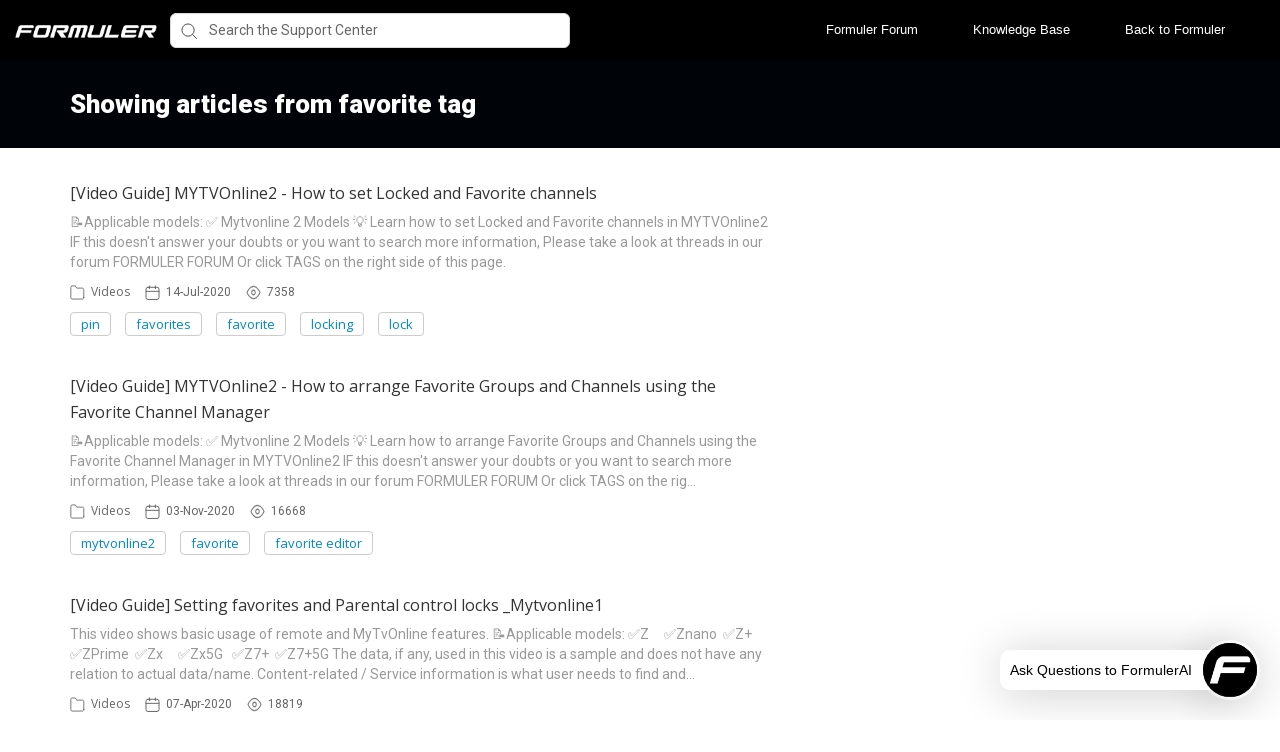

--- FILE ---
content_type: text/html; charset=utf-8
request_url: https://formuler.happyfox.com/kb/tag/74
body_size: 7731
content:




<!DOCTYPE html>
<html lang="en">
    <head>
        <title>Articles containing tag favorite - Formuler Helpdesk</title>
        <meta name="viewport" content="width=device-width, initial-scale=1">
        <script src="https://code.jquery.com/jquery-3.5.0.js"></script>
<script src="/media/kb/js/bootstrap.min.js"></script>
<link rel="preconnect" href="https://fonts.googleapis.com">
<link rel="preconnect" href="https://fonts.gstatic.com" crossorigin>
<link href="https://fonts.googleapis.com/css2?family=Roboto:ital,wght@0,100;0,300;0,400;0,500;0,900;1,100;1,300;1,400;1,500;1,700&display=swap" rel="stylesheet">
<link href="/media/kb/css/bootstrap.css?r=99" rel="stylesheet">
        
            
                <meta property="og:type" content="website" />
                
                    <meta property="og:site_name" content="FORMULER" />
                
                
                    <meta property="og:url" content="https://support.formuler.tv" />
                
                
                    <meta property="og:title" content="Articles containing tag favorite - Formuler Helpdesk" />
                
                
                
                
                
            
        

        
            <link rel="stylesheet" href="https://hf-files-oregon.s3.amazonaws.com/hdpformuler_user_customized/support_center_brand_primary_dynamic.css?key=ba5be55c-2810-4696-b358-34ca913472d6">
        

        
            <link rel="shortcut icon" href="https://hf-files-oregon.s3.amazonaws.com/hdpformuler_user_customized/favicon.png" />
        
        <link href="https://d12tly1s0ox52d.cloudfront.net/static/191125122910/support_center/css/vendor.css" rel="stylesheet" type="text/css">
        <script src="https://d12tly1s0ox52d.cloudfront.net/static/191125122910/support_center/js/vendor.js"></script>
        
    </head>

    <body class="hf-support-center ">
      <div class="">
        <div id="announcementBanner" style="
          display: none;
          padding: 12px 0;
          border-bottom: 1px solid #a9d5de;
          background: #f8ffff;
          text-align: center;
          color: #333;
          font-size: 14px;
          clear: both;" class="hf-announcement-banner">
          You are using an unsupported browser. Please update your browser to the latest version on or before July 31, 2020.
          <div id="announcementClose" style="padding: 2px 10px; cursor: pointer; float: right;">
            <img src="/media/svgs/close-icon.svg" alt="close" />
          </div>
        </div>
        <div id="articlePreviewBanner" style="
          display: none;
          padding: 12px 0;
          border-bottom: 1px solid #a9d5de;
          background: #f8ffff;
          text-align: center;
          color: #333;
          font-size: 14px;
          clear: both;" class="hf-announcement-banner">
          You are viewing the article in preview mode. It is not live at the moment.
        </div>
        <div class="above_header">
            
        </div>

        <div class="hf-header">
            
                
                    







<div class="hf-user-profile-overlay" id="hf-user-profile-overlay"></div>
<div data-printable="false" class="hf-header_wrap" id="hf-header-wrap_2">
	<header id="hf-header_2" class="hf-header">
		<div class="hf-u-vertically-centered-container">
			<div class="hf-header_logo-wrap hf-mod-desktop">
				<a href="https://support.formuler.tv/home"><img src="https://hf-files-oregon.s3.amazonaws.com/hdpformuler_user_customized/logo.png" class="hf-header_logo" alt="company logo"></a>
			</div>
			
			<div class="hf-header_logo-wrap hf-mod-mobile">
				<a href="https://support.formuler.tv/home"><img src="https://hf-files-oregon.s3.amazonaws.com/hdpformuler_user_customized/logo.png" class="hf-header_logo hf-mod-mobile-logo" alt="company logo"></a>
			</div>
			
			
				
					<div class="hf-sc-search-container hf-mod-desktop">
						<input type="text" class="hf-header-search hf-sc-search-box" placeholder=" Search the Support Center " value="" aria-label="Support Center search bar"/>
						<div class="hf-sc-search-loader loader" style="display: none;"></div> 
					</div>
				
			
			
				
			
		</div>
		<nav class="hf-u-vertically-centered-container hf-margin-left-auto" aria-label="Main Menu">
			
			<div class="hf-mobile-search-trigger"><img src="https://d12tly1s0ox52d.cloudfront.net/static/191125122910/support_center/svgs/search.svg" alt="search icon" class="" /> </div>
			
			<a class="skip-to-content-link" href="#main">
				Skip to content
			</a>
			
			
				<div class="hf-header_link"><a href="https://www.formuler-support.tv/" class="hf-header_link-text" title="Formuler Forum">Formuler Forum</a></div>
			
				<div class="hf-header_link"><a href="https://support.formuler.tv/kb" class="hf-header_link-text" title="Knowledge Base">Knowledge Base</a></div>
			
				<div class="hf-header_link"><a href="https://formuler.tv" class="hf-header_link-text" title="Back to Formuler">Back to Formuler</a></div>
			
			
			
		</nav>
		<div class="hf-hamburger-menu-container">
			<input type="checkbox" class="hf-open-hamburger-menu" id="hf-open-hamburger-menu">
			<label for="hf-open-hamburger-menu" class="hf-hamburger-menu-toggle" role="navigation">
				<p class="hf-menu-label-text">Menu</p>
				<div class="hf-spinner hf-diagonal hf-part-1"></div>
				<div class="hf-spinner hf-horizontal"></div>
				<div class="hf-spinner hf-diagonal hf-part-2"></div>
			</label>
			<nav id="hf-hamburger-menu">
				<ul class="hf-hamburger-menu-inner">
					
						
							<li class="hf-header_mobile-link"><a href="https://www.formuler-support.tv/" class="hf-header_link-text">Formuler Forum</a></li>
						
							<li class="hf-header_mobile-link"><a href="https://support.formuler.tv/kb" class="hf-header_link-text">Knowledge Base</a></li>
						
							<li class="hf-header_mobile-link"><a href="https://formuler.tv" class="hf-header_link-text">Back to Formuler</a></li>
						
						
					
				</ul>
			</nav>
		</div>
	</header>

	
	<div class="hf-mobile-search-bar">
		<div class="hf-sc-search-container">
			<input type="text" value=""  class="hf-sc-search-box" aria-label="Support Center search bar" placeholder="Search the Support Center">
			<div class="hf-sc-search-loader loader" style="display: none;"></div> 
		</div>
		<img src="https://d12tly1s0ox52d.cloudfront.net/static/191125122910/support_center/svgs/clear-icon.svg" alt="clear search" id="hf-clear-mobile-search" />
	</div>
	
</div>
<style>
	.hf-sc-search-loader.loader {
		position: absolute;
		right: 10px;
		top: calc(50% - 10px);
		width: 20px;
		padding: 2px;
		aspect-ratio: 1;
		border-radius: 50%;
		background: rgba(32, 32, 45, 1);
		--mask: conic-gradient(#0000 10%,#000), linear-gradient(#000 0 0) content-box;
		-webkit-mask: var(--mask);
		mask: var(--mask);
		-webkit-mask-composite: source-out;
		mask-composite: subtract;
		animation: loader-spin 1s infinite linear;
	}
	@keyframes loader-spin {to{transform: rotate(1turn)}}

	.hf-mobile-search-bar .hf-sc-search-loader.loader {
		right: -5px;
	}

	.hf-banner_search-box {
		padding: 20px 35px 20px 40px;
	}

	@media only screen and (max-width : 812px) {
		.hf-banner_search-box {
			padding: 10px 35px 10px 40px;
		}
	}
	
</style>
<script type="text/javascript">
  /**
   * TLS Deprecation announcement banner. This needs to be rendered above all widgets and hence the
   * HTML part is added in base.html above the user announcement section. The script to show/hide
   * is added here in order to get the SSL Protocol from the request which is set in the context
   * object for header.
   * **/
  var isBannerDismissed = localStorage.getItem('hf-tls-deprecation_warning_dismissed');
  var sslProtocol = "None";
  if (['TLSv1', 'TLSv1.0', 'TLSv1.1'].indexOf(sslProtocol) > -1 && !isBannerDismissed) {
    var bannerElement = document.querySelector('#announcementBanner');
    bannerElement.style.display = 'block';
    bannerElement.classList.add('hf-announcement-banner-open');
    document.querySelector('#announcementClose').addEventListener('click', function() {
      localStorage.setItem('hf-tls-deprecation_warning_dismissed', true);
      bannerElement.style.display = 'none';
      bannerElement.classList.remove('hf-announcement-banner-open');

      var ticketListWrap = $('.hf-ticket-list-wrap');
      var ticketDetailsWrap = $('.hf-ticket-details');
      var mySettingsWrap = $('.hf-settings-wrap');
      var is_sticky = "True";

      if (is_sticky == "True") {
        onScroll(); // To reset the sticky header positions
      }
      if (ticketListWrap.length) {
        ticketListWrap.css('top', ticketListWrap.position().top - 44);
      }
      if (ticketDetailsWrap.length) {
        ticketDetailsWrap.css('top', ticketDetailsWrap.position().top - 44);
      }
      if (mySettingsWrap.length) {
        mySettingsWrap.css('top', mySettingsWrap.position().top - 44);
      }
    }, { once: true });
  }
</script>

<script type="text/javascript">
window.onscroll = function() {
	onScroll()
};
function clearTicketSearch(){
	var url = new URLSearchParams(window.location.search);
	url.delete('q');
	window.location.href = '/tickets/?' + url.toString();
}
function onScroll() {
	var is_sticky = "True";
	if (is_sticky == "True") {
		var announcementHeight = $('.hf-announcement').outerHeight() || 0;
		var windowScrollValue = $(window).scrollTop()

		if ( windowScrollValue >= announcementHeight) {
      var bodyPadding = 60 + ($('.hf-announcement-banner-open').outerHeight() || 0);
      $('.hf-header, .hf-announcement-banner, .hf-mobile-search-bar').addClass('hf-mod-sticky');
			$('body').css("padding-top", bodyPadding + 'px');
		}
		else{
			$('.hf-header, .hf-announcement-banner, .hf-mobile-search-bar').removeClass('hf-mod-sticky');
			$('body').css("padding-top", '0');
		}
	}
	if (window.pageYOffset > 50) {
		$('#hf-scroll-to-top').fadeIn();
	} else {
		$('#hf-scroll-to-top').fadeOut();
	}
}

$(document).ready(function() {

	$('.hf-mobile-search-trigger').click(function(){
		$('.hf-mobile-search-bar').slideDown();
		$('#hf-clear-mobile-search').click(function() {
			$('.hf-mobile-search-bar input').val("");
			$('.hf-mobile-search-bar').slideUp();
		})
	})

	$(window).resize(function() {
    if( $(this).width() > 812 ) {
			$('.hf-mobile-search-bar').hide();
    }
	});

  $('#hf-supportCenterLanguageSwitcher').on('keydown click', function(e) {
	if(e.keyCode === 13 || e.type == "click") {
		$('#hf-supportCenterLanguageSwitcher').addClass('hf-sc-dropdown-open');
		$('.hf-sc-language-dropdown-option').attr('tabindex', '0');
		$(document).on('click.languageSwitcher', function(event) {
		if (!$(event.target).parents().hasClass('hf-sc-custom-dropdown')) {
			$('#hf-supportCenterLanguageSwitcher').removeClass('hf-sc-dropdown-open');
			$('.hf-sc-language-dropdown-option').removeAttr('tabindex');
			$(document).off('.hf-languageSwitcher');
		}
		});
	}
  });

  $('.hf-sc-language-dropdown-option').on('keydown click', function(e) {
	if(e.keyCode === 13 || e.type == "click") {
		var currentLocation = window.location;
		var language_id = $(this).data('index');
		var language_name = $(this).data('name');
		var returnUrl = window.location.pathname + window.location.search; 
		if (currentLocation.pathname.includes("/kb/article")){
		var available_translations = "";
		var available_translation_ids = available_translations.map(function(item) {
			return item.language_id
		});
		var articleMapping = {};
			available_translations.forEach(function(item){
			articleMapping[item.language_id] =  item.article_id
			});
		if(available_translation_ids.indexOf(language_id) >= 0){
			returnUrl = "/kb/article/" + articleMapping[language_id];
		}
		}
		window.location = "/sc/set-language/?language_name=" + encodeURIComponent(language_name) + "&return_to=" + encodeURIComponent(returnUrl);
	}
  });

	$('#hf-user-profile-trigger').on('click', function() {
		if($('#hf-user-profile-dropdown').attr('data-open') == 'true') {
			$('#hf-user-profile-dropdown').attr('data-open', 'false');
			$('#hf-user-profile-overlay').hide();
		} else {
			var bannerHeight = $('.hf-announcement').is(':visible') ? $('.hf-announcement').outerHeight(true) : 0;
		  var headerHeight = $('.hf-header').outerHeight(true);
			$('#hf-user-profile-dropdown').attr('data-open', 'true');
			$('.hf-user-profile-overlay').css('top', bannerHeight + headerHeight);
			$('#hf-user-profile-overlay').show();
		}
		return false;
	});

	

	var delay = (function() {
		let timer = 0;
		return function (callback, ms) {
			clearTimeout(timer);
			timer = setTimeout(callback, ms);
		};
	})();
	$('.hf-sc-search-box').on({
		keyup: function(e) {
			e.stopPropagation();
			var search_text = encodeURIComponent($(this).val());
			var search_suggestions_container = $(e.target).siblings('.hf-sc-search-suggestions');
			var currentlyHighlightedOption = search_suggestions_container.find('.hf-sc-search-suggestion[aria-current=true]');
			if (e.keyCode === 13) {
				if (currentlyHighlightedOption.length) {
					window.location.href = currentlyHighlightedOption.find('a').attr('href');
				} else {
					const searchLoader = e.target.parentElement.querySelector('.hf-sc-search-loader');
					if (searchLoader) {
						searchLoader.style.display = 'block';
					}
					window.location.href = '/kb/search/?q=' + search_text;
				}
			} else if (e.keyCode === 40) {
					if (currentlyHighlightedOption.next().length) {
						currentlyHighlightedOption.attr('aria-current', false);
						currentlyHighlightedOption.next().attr('aria-current', true);
					} else {
						currentlyHighlightedOption.attr('aria-current', false);
						currentlyHighlightedOption = search_suggestions_container.find('li:first');
						currentlyHighlightedOption.attr('aria-current', true);
						search_suggestions_container.scrollTop(0);
					}
			} else if (e.keyCode === 38) {
					if (currentlyHighlightedOption.prev().length) {
						currentlyHighlightedOption.attr('aria-current', false);
						currentlyHighlightedOption.prev().attr('aria-current', true);
					}
			} else {
					if (search_text.length >= 3) {
					$('.hf-sc-search-suggestions').remove();
					$('.hf-sc-search-container').removeClass('hf-mod-open');
					delay(function()  {
						$.ajax('/get_related_kb_forums/', {
							contentType: 'application/json',
							data: { 'text': search_text },
							success: function(results) {
								if (results.length) {
									$('.hf-sc-search-container').addClass('hf-mod-open');
									$('<div class="hf-mobile-overlay"></div>').appendTo('body');
									var $ul = $('<ul class="hf-sc-search-suggestions"></ul>');
									results.forEach(function(result) {
										if (result.type === 'kb') {
											$ul.append('<li class="hf-sc-search-suggestion hf-mod-' + result.type +'"><a href="/kb/article/' +
																				result["id"] +'/">' +
																				'<span class="hf-sc-search-suggestion_title" title="Go to KB article">' + result["title"] + '</span>'
																				+"</a></li>");
										}
										if (result.type === 'forum') {
											$ul.append('<li class="hf-sc-search-suggestion hf-mod-' + result.type +'"><a href="/forum/post/' +
																				result["id"] +'/">' +
																				'<span class="hf-sc-search-suggestion_title" title="Go to forum post">' + result["title"] + '</span>'
																				+"</a></li>");
										}
										if (result.type === 'assist_ai_result') {
											$ul.append('<li class="hf-sc-search-suggestion hf-mod-' + result.type +'"><a href="' + result["url"] +'">' +
																				'<span class="hf-sc-search-suggestion_title" title="Go to ' + result["source"] + ' article">' + result["title"] + '</span>'
																				+'<em class="hf-sc-search-suggestion_source">' + result["source"] + '</em></a></li>');
										}
									});
									$ul.appendTo($('.hf-sc-search-container'));
									$ul.find('li:first').attr('aria-current', true);
								}
							}
						})
					}, 600);
				}  else {
						$('.hf-sc-search-suggestions').remove();
						$('.hf-sc-search-container').removeClass('hf-mod-open');
						$('.hf-mobile-overlay').remove();
				}
			}
			if(search_suggestions_container.length && currentlyHighlightedOption.length) {
				var search_suggestions_container_top = search_suggestions_container.offset().top;
    		var search_suggestions_container_bottom = search_suggestions_container_top + search_suggestions_container.height();
				var elemTop = currentlyHighlightedOption.offset().top;
    		var elemBottom = elemTop + currentlyHighlightedOption.height();
				if (elemBottom >= search_suggestions_container_bottom) {
					search_suggestions_container.scrollTop(0);
					search_suggestions_container.scrollTop(currentlyHighlightedOption.offset().top - search_suggestions_container.height());
				}
			}
		}
	});

	$(document).click( function(){
    $('.hf-sc-search-suggestions').remove();
		$('.hf-sc-search-container').removeClass('hf-mod-open');
		$('.hf-mobile-overlay').remove();
		$('#hf-user-profile-dropdown').attr('data-open', 'false');
		$('#hf-user-profile-overlay').hide();
	});
});

window.addEventListener("pagehide", function(event) {
		$('.hf-sc-search-loader').hide();
	}
);

</script>

                
            
        </div>
            
<style type="text/css" rel="stylesheet">
	a {
		text-decoration: none;
	}
</style>
	<div>
		
  	</div>
	<div class="hf-content">
			
				
					






<div class="hf-search-key-heading_wrap hf-banner_background-color">
  <div class="hf-custom-container">
  <h2 class="hf-search-key-heading hf-banner_text-color">Showing articles from favorite tag</h2>
  </div>
</div>
<div class="hf-tag-serch-wrap">
  <div class=hf-custom-container>
  
    <div class="hf-sc-search-result">
      <h3 class="hf-sc-search-result_heading">
        <a href="/kb/article/145--video-guide-mytvonline2-how-to-set-locked-and-favorite-channels/">
          [Video Guide] MYTVOnline2 - How to set Locked and Favorite channels
        </a>
      </h3>
      <p class="hf-sc-search-result_content">
         📝Applicable models: ✅ Mytvonline 2 Models 


💡 
Learn how to set Locked and Favorite channels in MYTVOnline2







IF
 this doesn&#39;t answer your doubts or you want to search more information,

Please take a look at threads in our forum 
FORMULER FORUM
 Or click 
TAGS 
on the right side of this page.

      </p>
      <div class="hf-sc-search-result_footer">
        <div class="hf-sc-search-result_info">
          <img src="https://d12tly1s0ox52d.cloudfront.net/static/191125122910/support_center/svgs/folder.svg" alt="section icon"/>
          <p><a href="/kb/section/10/">Videos</a></p>
        </div>
        
          <div class="hf-sc-search-result_info">
            <img src="https://d12tly1s0ox52d.cloudfront.net/static/191125122910/support_center/svgs/calendar.svg" alt="last updated icon"/>
            <p>14-Jul-2020</p>
          </div>
        
        
          <div class="hf-sc-search-result_info">
            <img src="https://d12tly1s0ox52d.cloudfront.net/static/191125122910/support_center/svgs/view-count.svg" alt="views icon"/>
            <p>7358</p>
          </div>
        
      </div>
      
        <div class="hf-sc-search-result_tags-wrap">
          <p class="hf-sc-search-result_tags">
            
              <a href="/kb/tag/176">
                pin
              </a>
            
              <a href="/kb/tag/565">
                favorites
              </a>
            
              <a href="/kb/tag/74">
                favorite
              </a>
            
              <a href="/kb/tag/580">
                locking
              </a>
            
              <a href="/kb/tag/73">
                lock
              </a>
            
          </p>
        </div>
      
    </div>
  
    <div class="hf-sc-search-result">
      <h3 class="hf-sc-search-result_heading">
        <a href="/kb/article/143--video-guide-mytvonline2-how-to-arrange-favorite-groups-and-channels-using-the-favorite-channel-manager/">
          [Video Guide] MYTVOnline2 - How to arrange Favorite Groups and Channels using the Favorite Channel Manager
        </a>
      </h3>
      <p class="hf-sc-search-result_content">
         📝Applicable models: ✅ Mytvonline 2 Models 


💡 
Learn how to arrange Favorite Groups and Channels using the Favorite Channel Manager in MYTVOnline2







IF
 this doesn&#39;t answer your doubts or you want to search more information,

Please take a look at threads in our forum 
FORMULER FORUM
 Or click 
TAGS 
on the rig…
      </p>
      <div class="hf-sc-search-result_footer">
        <div class="hf-sc-search-result_info">
          <img src="https://d12tly1s0ox52d.cloudfront.net/static/191125122910/support_center/svgs/folder.svg" alt="section icon"/>
          <p><a href="/kb/section/10/">Videos</a></p>
        </div>
        
          <div class="hf-sc-search-result_info">
            <img src="https://d12tly1s0ox52d.cloudfront.net/static/191125122910/support_center/svgs/calendar.svg" alt="last updated icon"/>
            <p>03-Nov-2020</p>
          </div>
        
        
          <div class="hf-sc-search-result_info">
            <img src="https://d12tly1s0ox52d.cloudfront.net/static/191125122910/support_center/svgs/view-count.svg" alt="views icon"/>
            <p>16668</p>
          </div>
        
      </div>
      
        <div class="hf-sc-search-result_tags-wrap">
          <p class="hf-sc-search-result_tags">
            
              <a href="/kb/tag/440">
                mytvonline2
              </a>
            
              <a href="/kb/tag/74">
                favorite
              </a>
            
              <a href="/kb/tag/578">
                favorite editor
              </a>
            
          </p>
        </div>
      
    </div>
  
    <div class="hf-sc-search-result">
      <h3 class="hf-sc-search-result_heading">
        <a href="/kb/article/26--video-guide-setting-favorites-and-parental-control-locks-mytvonline1/">
          [Video Guide] Setting favorites and Parental control locks  _Mytvonline1
        </a>
      </h3>
      <p class="hf-sc-search-result_content">
        
This video shows basic usage of remote and MyTvOnline features.


 📝Applicable models: ✅Z     ✅Znano  ✅Z+    ✅ZPrime  ✅Zx     ✅Zx5G   ✅Z7+  ✅Z7+5G 
The data, if any, used in this video is a sample and does not have any relation to actual data/name.

Content-related / Service information is what user needs to find and…
      </p>
      <div class="hf-sc-search-result_footer">
        <div class="hf-sc-search-result_info">
          <img src="https://d12tly1s0ox52d.cloudfront.net/static/191125122910/support_center/svgs/folder.svg" alt="section icon"/>
          <p><a href="/kb/section/10/">Videos</a></p>
        </div>
        
          <div class="hf-sc-search-result_info">
            <img src="https://d12tly1s0ox52d.cloudfront.net/static/191125122910/support_center/svgs/calendar.svg" alt="last updated icon"/>
            <p>07-Apr-2020</p>
          </div>
        
        
          <div class="hf-sc-search-result_info">
            <img src="https://d12tly1s0ox52d.cloudfront.net/static/191125122910/support_center/svgs/view-count.svg" alt="views icon"/>
            <p>18819</p>
          </div>
        
      </div>
      
        <div class="hf-sc-search-result_tags-wrap">
          <p class="hf-sc-search-result_tags">
            
              <a href="/kb/tag/235">
                mytvonline
              </a>
            
              <a href="/kb/tag/18">
                z7+
              </a>
            
              <a href="/kb/tag/103">
                5g
              </a>
            
              <a href="/kb/tag/102">
                zx
              </a>
            
              <a href="/kb/tag/29">
                prime
              </a>
            
              <a href="/kb/tag/159">
                nano
              </a>
            
              <a href="/kb/tag/98">
                z+
              </a>
            
              <a href="/kb/tag/30">
                z
              </a>
            
              <a href="/kb/tag/91">
                remote
              </a>
            
              <a href="/kb/tag/76">
                adult
              </a>
            
              <a href="/kb/tag/75">
                parental
              </a>
            
              <a href="/kb/tag/74">
                favorite
              </a>
            
              <a href="/kb/tag/73">
                lock
              </a>
            
          </p>
        </div>
      
    </div>
  
    <div class="hf-sc-search-result">
      <h3 class="hf-sc-search-result_heading">
        <a href="/kb/article/144--video-guide-mytvonline2-how-to-add-and-delete-favorite-groups-and-channels-using-the-favorite-channel-manager/">
          [Video Guide] MYTVOnline2 - How to add and delete Favorite Groups and Channels using the Favorite Channel Manager
        </a>
      </h3>
      <p class="hf-sc-search-result_content">
         📝Applicable models: ✅ Mytvonline 2 Models 


💡 
Learn how to add and delete Favorite Groups and Channels using the Favorite Channel Manager in MYTVOnline2







IF
 this doesn&#39;t answer your doubts or you want to search more information,

Please take a look at threads in our forum 
FORMULER FORUM
 Or click 
TAGS 
on …
      </p>
      <div class="hf-sc-search-result_footer">
        <div class="hf-sc-search-result_info">
          <img src="https://d12tly1s0ox52d.cloudfront.net/static/191125122910/support_center/svgs/folder.svg" alt="section icon"/>
          <p><a href="/kb/section/10/">Videos</a></p>
        </div>
        
          <div class="hf-sc-search-result_info">
            <img src="https://d12tly1s0ox52d.cloudfront.net/static/191125122910/support_center/svgs/calendar.svg" alt="last updated icon"/>
            <p>14-Jul-2020</p>
          </div>
        
        
          <div class="hf-sc-search-result_info">
            <img src="https://d12tly1s0ox52d.cloudfront.net/static/191125122910/support_center/svgs/view-count.svg" alt="views icon"/>
            <p>31196</p>
          </div>
        
      </div>
      
        <div class="hf-sc-search-result_tags-wrap">
          <p class="hf-sc-search-result_tags">
            
              <a href="/kb/tag/440">
                mytvonline2
              </a>
            
              <a href="/kb/tag/579">
                favorite groups
              </a>
            
              <a href="/kb/tag/74">
                favorite
              </a>
            
              <a href="/kb/tag/578">
                favorite editor
              </a>
            
          </p>
        </div>
      
    </div>
  
    <div class="hf-sc-search-result">
      <h3 class="hf-sc-search-result_heading">
        <a href="/kb/article/88-how-to-search-for-a-channel/">
          How to search for a channel?
        </a>
      </h3>
      <p class="hf-sc-search-result_content">
        
W
hen you want to find a channel quickly rather than scrolling down and up.


 📝Applicable models: ✅ All models 


F
unction button for search option is a 
green button,
 and can be used while you are on channel list.

Also, options are available through On Screen Display icons on the bottom of screen.



💡 Please fo…
      </p>
      <div class="hf-sc-search-result_footer">
        <div class="hf-sc-search-result_info">
          <img src="https://d12tly1s0ox52d.cloudfront.net/static/191125122910/support_center/svgs/folder.svg" alt="section icon"/>
          <p><a href="/kb/section/13/">Quick Guide</a></p>
        </div>
        
          <div class="hf-sc-search-result_info">
            <img src="https://d12tly1s0ox52d.cloudfront.net/static/191125122910/support_center/svgs/calendar.svg" alt="last updated icon"/>
            <p>07-May-2021</p>
          </div>
        
        
          <div class="hf-sc-search-result_info">
            <img src="https://d12tly1s0ox52d.cloudfront.net/static/191125122910/support_center/svgs/view-count.svg" alt="views icon"/>
            <p>47421</p>
          </div>
        
      </div>
      
        <div class="hf-sc-search-result_tags-wrap">
          <p class="hf-sc-search-result_tags">
            
              <a href="/kb/tag/447">
                icon
              </a>
            
              <a href="/kb/tag/446">
                osd
              </a>
            
              <a href="/kb/tag/445">
                function
              </a>
            
              <a href="/kb/tag/74">
                favorite
              </a>
            
              <a href="/kb/tag/312">
                watch
              </a>
            
              <a href="/kb/tag/341">
                find
              </a>
            
              <a href="/kb/tag/284">
                name
              </a>
            
              <a href="/kb/tag/228">
                button
              </a>
            
              <a href="/kb/tag/444">
                green
              </a>
            
              <a href="/kb/tag/124">
                option
              </a>
            
              <a href="/kb/tag/55">
                channel
              </a>
            
              <a href="/kb/tag/342">
                search
              </a>
            
          </p>
        </div>
      
    </div>
  
    <div class="hf-sc-search-result">
      <h3 class="hf-sc-search-result_heading">
        <a href="/kb/article/122-favorite-channel-group-editor-mytvonline/">
          Favorite Channel / Group Editor - MYTVOnline
        </a>
      </h3>
      <p class="hf-sc-search-result_content">
        
Favorite Channel Editor (My Groups) allows you to create your own favorite groups and arrange favorite channels in your desired order.

 * Add up to 10 different favorite groups
 * Arrange channels in your desired order
 * Up to 300 channels per group
Please follow the quick guide below to enjoy this new feature.
 📝 …
      </p>
      <div class="hf-sc-search-result_footer">
        <div class="hf-sc-search-result_info">
          <img src="https://d12tly1s0ox52d.cloudfront.net/static/191125122910/support_center/svgs/folder.svg" alt="section icon"/>
          <p><a href="/kb/section/13/">Quick Guide</a></p>
        </div>
        
          <div class="hf-sc-search-result_info">
            <img src="https://d12tly1s0ox52d.cloudfront.net/static/191125122910/support_center/svgs/calendar.svg" alt="last updated icon"/>
            <p>24-Mar-2023</p>
          </div>
        
        
          <div class="hf-sc-search-result_info">
            <img src="https://d12tly1s0ox52d.cloudfront.net/static/191125122910/support_center/svgs/view-count.svg" alt="views icon"/>
            <p>69689</p>
          </div>
        
      </div>
      
        <div class="hf-sc-search-result_tags-wrap">
          <p class="hf-sc-search-result_tags">
            
              <a href="/kb/tag/258">
                create
              </a>
            
              <a href="/kb/tag/483">
                own
              </a>
            
              <a href="/kb/tag/99">
                alpha
              </a>
            
              <a href="/kb/tag/100">
                z8
              </a>
            
              <a href="/kb/tag/440">
                mytvonline2
              </a>
            
              <a href="/kb/tag/55">
                channel
              </a>
            
              <a href="/kb/tag/515">
                arrange
              </a>
            
              <a href="/kb/tag/469">
                order
              </a>
            
              <a href="/kb/tag/236">
                change
              </a>
            
              <a href="/kb/tag/252">
                group
              </a>
            
              <a href="/kb/tag/552">
                multi
              </a>
            
              <a href="/kb/tag/74">
                favorite
              </a>
            
          </p>
        </div>
      
    </div>
  
  


</div>
</div>

				
			
  </div>


            
                
                    
<footer data-printable="false" class="hf-footer">
	<div class="hf-footer_content">
		<nav>
			
				
			
		</nav>
		
			<span class="hf-footer_copyright-text">Copyright 2022, All rights reserved</span>
		
	</div>
	<div class="hf-branding">
		<span class="hf-branding_text">
			<a href="https://www.happyfox.com/" class="hf-branding-link">Help Desk Software</a> &nbsp;by HappyFox
		</span>
	</div>
</footer>

                
            
        <script >
jQuery(document).ready(function(){
var new_section = ''; 
     new_section += '<div class="pt-40 new_grid_section text-center"><div class="container"><div class="row"><div class="topsection split text-center">';
        new_section += '<div class="col-sm-6  col-md-3 pt-30"><div class="grid-main-div">';
            new_section += '<div class="grid-img"><img src=" https://d3alpyn4193b6g.cloudfront.net/etc/webres/new-images/section-img1.png"></div>';
            new_section += '<div class="grid-contant">';
                new_section += '<h2>Get to Know Your Product</h2><p>Tutorials and manuals for quick guide</p>'
            new_section += '</div>';
            new_section += ' <a href="https://support.formuler.tv/kb/section/13/" class="btn">LEARN MORE</a>';
        new_section += '</div></div>';
        new_section += '<div class="col-sm-6  col-md-3 pt-30"><div class="grid-main-div">';
            new_section += '<div class="grid-img"><img src=" https://d3alpyn4193b6g.cloudfront.net/etc/webres/new-images/section-img2.png"></div>';
            new_section += '<div class="grid-contant">';
                new_section += '<h2>Find a Solution</h2><p>See articles, FAQ and troubleshooting</p>'
            new_section += '</div>';
            new_section += ' <a href="https://support.formuler.tv/kb/" class="btn">FIND OUT MORE</a>';
        new_section += '</div></div>';
        new_section += '<div class="col-sm-6  col-md-3 pt-30"><div class="grid-main-div">';
            new_section += '<div class="grid-img"><img src=" https://d3alpyn4193b6g.cloudfront.net/etc/webres/new-images/section-img3.png"></div>';
            new_section += '<div class="grid-contant">';
                new_section += '<h2>Ask the Forum</h2><p>Ask questions and find answers from the community</p>'
            new_section += '</div>';
            new_section += ' <a href="https://www.formuler-support.tv/" class="btn">JOIN DISCUSSION</a>';
        new_section += '</div></div>';
        new_section += '<div class="col-sm-6  col-md-3 pt-30"><div class="grid-main-div">';
            new_section += '<div class="grid-img"><img src=" https://d3alpyn4193b6g.cloudfront.net/etc/webres/new-images/section-img5.png"></div>';
            new_section += '<div class="grid-contant">';
                new_section += '<h2>Declaration of Conformity</h2><p>View Formuler regulatory compliance data</p>'
            new_section += '</div>';
            new_section += ' <a href="https://www.formuler.tv/regulatory" class="btn">VIEW</a>';
        new_section += '</div></div>';
    new_section += '</div></div></div></div>';
jQuery(new_section).insertAfter('.hf-banner');
  
  jQuery('.hf-top-article_content_5').prepend('<h2>Top Articles</h2> <p>All featured articles are now found in here</p>');
  jQuery('.hf-banner_heading').append('<p class="search-title search-title-big banner-content">How can we help?</p>');
  jQuery('.hf-top-section_content_6').prepend('<div class="col-md-12"><div id="hfsc-sections_header" class="full_width_border borderbtm"><span id="hfsc-section_headerleft" class="section_title_left"><h4 id="hfsc-section_titletext" class="titletxt">SECTIONS</h4></span><span id="hfsc-section_headerright" class="section_title_right"><a id="hfsc-section_browselink" href="/kb">Browse all</a></span></div></div>');
  jQuery('.hf-top-section_content_6 .hf-top-section .hf-top-section_link .hf-title').each(function(){
  jQuery(this).prepend('<span class="glyphicon glyphicon-book iopacityl icon_push"></span>  ');
      
    });
var footer_section = '';
    footer_section += '<div id="footer">';
  	 footer_section += '<div class="container">';
    footer_section += '<h4>FORMULER SUPPORT CENTER</h4>';
    footer_section += '<div class="row footer-menu">';
        footer_section += '<div class="col"><ul>';
            footer_section += '<li><a href="">Support Forum</a></li>';
  			footer_section += '<li><a href="https://support.formuler.tv/kb/">Articles</a></li>';
        footer_section += '</ul></div>';
        footer_section += '<div class="col"><ul>';
            footer_section += '<li><a href="https://support.formuler.tv/kb/section/11/">Troubleshooting</a></li>';
            footer_section += '<li><a href="https://support.formuler.tv/kb/section/12/">FAQ</a></li>';
        footer_section += '</ul></div>';
        footer_section += '<div class="col"><ul>';
            footer_section += '<li><a href="https://support.formuler.tv/kb/section/13/">Manuals</a></li>';
            footer_section += '<li><a href="https://support.formuler.tv/kb/section/10/">Tutorials</a></li>';
        footer_section += '</ul></div>';
    footer_section += '</div>';
    footer_section += '<div class="row copyright_text">';
        footer_section += '<div class="col-sm-9"><p>Copyright &copy; 2022 FORMULER Inc. All rights reserved.</p>';
        footer_section += '</div>';
    footer_section += '</div>';
  footer_section += '</div>';
  footer_section += '</div>';
jQuery('footer.hf-footer').html(footer_section);                  

});


</script>
<script>
    window.HFBOT_CONFIG = {
        EMBED_TOKEN: "e83351b1-4028-44ba-b727-f1a80ac29c74",
        options: {
            showBadge: true,
        },
    };
    (function () {
        const scriptTag = document.createElement("script");
        scriptTag.type = "text/javascript";
        scriptTag.async = true;
        scriptTag.defer = true;
        scriptTag.src = "https://bot-widget.happyfox.com/js/widget-loader.js";
        var e = document.body || document.head;
        e.appendChild(scriptTag);
    })();
</script>
        
        <div id="hf-scroll-to-top" class="hf-scroll-to-top"><img src="https://d12tly1s0ox52d.cloudfront.net/static/191125122910/support_center/svgs/go-to-top.svg" alt="scroll to top icon"/></div>
      </div>
    </body>
    <script type="text/javascript">
        $(document).ready(function() {
            $("#hf-scroll-to-top").click(function() {
                $("html, body").animate({ scrollTop: 0 }, "slow");
            });
            if($('.hf-toast-message').length) {
              setTimeout(closeToastMessage, 3500);
            }
            bodyBottomPadding();

            $(window).resize(function() {
	            bodyBottomPadding();
            });
        });
        function closeToastMessage() {
          var toastMessageElement = $('.hf-toast-message').not('.hf-u-hide');
          if(toastMessageElement.length) {
            toastMessageElement.addClass('hf-toast-message-collapse');
            setTimeout(function() {
              toastMessageElement.remove();
            }, 500);
          }
        }
        function getCookie(name) {
          var cookieValue = null;
          if (document.cookie && document.cookie !== '') {
            var cookies = document.cookie.split(';');
            for (var i = 0; i < cookies.length; i++) {
              var cookie = cookies[i].trim();
              if (cookie.substring(0, name.length + 1) === (name + '=')) {
                cookieValue = decodeURIComponent(cookie.substring(name.length + 1));
                break;
              }
            }
          }
          return cookieValue;
        }
        function showTopBanner(widget_id, cache_key) {
            if ('' == 'preview') {
                $('#hf-announcement-' + widget_id).slideDown('fast');
            } else {
                var topBannerCookie = getCookie('top_banner_' + widget_id);
                if ((typeof topBannerCookie === "undefined") || (topBannerCookie != cache_key)) {
                    $('#hf-announcement-' + widget_id).slideDown('fast');
                }
                $('#top_banner_' + widget_id).click(function() {
                    $('#hf-announcement-' + widget_id).slideUp('fast');
                    document.cookie = "top_banner_" + widget_id + "=" + cache_key + "; path=/";
                    if(typeof handleAnnouncementClose == 'function') {
                      // callback function to handle repositioning elements if the announcement bar closes
                      setTimeout(handleAnnouncementClose, 200);
                    }
                });
            }
        }

        function bodyBottomPadding() {
            if( $('.hf-footer').length )  {
                var footerHeight = $('.hf-footer').innerHeight();
                $('body').css("padding-bottom", footerHeight);
            }
        }
    </script>
    <script type="text/javascript">
    window.HAPPYFOX_CONTACT = {};
    
</script>
</html>


--- FILE ---
content_type: image/svg+xml
request_url: https://d12tly1s0ox52d.cloudfront.net/static/191125122910/support_center/svgs/search.svg
body_size: 50
content:
<svg width="17" height="17" xmlns="http://www.w3.org/2000/svg"><g transform="translate(1 1)" stroke="#424242" fill="none" fill-rule="evenodd"><circle cx="6.5" cy="6.5" r="6.5"/><path d="M11.625 11.625l3.75 3.75" stroke-linecap="square"/></g></svg>

--- FILE ---
content_type: application/javascript
request_url: https://bot-widget.happyfox.com/js/widget-loader.js
body_size: 47839
content:
/*! For license information please see widget-loader.js.LICENSE.txt */
!function(){var t={9662:function(t,n,e){var r=e(614),o=e(6330),i=TypeError;t.exports=function(t){if(r(t))return t;throw i(o(t)+" is not a function")}},9483:function(t,n,e){var r=e(4411),o=e(6330),i=TypeError;t.exports=function(t){if(r(t))return t;throw i(o(t)+" is not a constructor")}},6077:function(t,n,e){var r=e(614),o=String,i=TypeError;t.exports=function(t){if("object"==typeof t||r(t))return t;throw i("Can't set "+o(t)+" as a prototype")}},1223:function(t,n,e){var r=e(5112),o=e(30),i=e(3070).f,a=r("unscopables"),u=Array.prototype;null==u[a]&&i(u,a,{configurable:!0,value:o(null)}),t.exports=function(t){u[a][t]=!0}},1530:function(t,n,e){"use strict";var r=e(8710).charAt;t.exports=function(t,n,e){return n+(e?r(t,n).length:1)}},5787:function(t,n,e){var r=e(7976),o=TypeError;t.exports=function(t,n){if(r(n,t))return t;throw o("Incorrect invocation")}},9670:function(t,n,e){var r=e(111),o=String,i=TypeError;t.exports=function(t){if(r(t))return t;throw i(o(t)+" is not an object")}},7556:function(t,n,e){var r=e(7293);t.exports=r((function(){if("function"==typeof ArrayBuffer){var t=new ArrayBuffer(8);Object.isExtensible(t)&&Object.defineProperty(t,"a",{value:8})}}))},8533:function(t,n,e){"use strict";var r=e(2092).forEach,o=e(9341)("forEach");t.exports=o?[].forEach:function(t){return r(this,t,arguments.length>1?arguments[1]:void 0)}},8457:function(t,n,e){"use strict";var r=e(9974),o=e(6916),i=e(7908),a=e(3411),u=e(7659),c=e(4411),s=e(6244),f=e(6135),l=e(4121),d=e(1246),h=Array;t.exports=function(t){var n=i(t),e=c(this),p=arguments.length,v=p>1?arguments[1]:void 0,y=void 0!==v;y&&(v=r(v,p>2?arguments[2]:void 0));var g,w,m,b,A,x,E=d(n),C=0;if(!E||this===h&&u(E))for(g=s(n),w=e?new this(g):h(g);g>C;C++)x=y?v(n[C],C):n[C],f(w,C,x);else for(A=(b=l(n,E)).next,w=e?new this:[];!(m=o(A,b)).done;C++)x=y?a(b,v,[m.value,C],!0):m.value,f(w,C,x);return w.length=C,w}},1318:function(t,n,e){var r=e(5656),o=e(1400),i=e(6244),a=function(t){return function(n,e,a){var u,c=r(n),s=i(c),f=o(a,s);if(t&&e!=e){for(;s>f;)if((u=c[f++])!=u)return!0}else for(;s>f;f++)if((t||f in c)&&c[f]===e)return t||f||0;return!t&&-1}};t.exports={includes:a(!0),indexOf:a(!1)}},2092:function(t,n,e){var r=e(9974),o=e(1702),i=e(8361),a=e(7908),u=e(6244),c=e(5417),s=o([].push),f=function(t){var n=1==t,e=2==t,o=3==t,f=4==t,l=6==t,d=7==t,h=5==t||l;return function(p,v,y,g){for(var w,m,b=a(p),A=i(b),x=r(v,y),E=u(A),C=0,_=g||c,S=n?_(p,E):e||d?_(p,0):void 0;E>C;C++)if((h||C in A)&&(m=x(w=A[C],C,b),t))if(n)S[C]=m;else if(m)switch(t){case 3:return!0;case 5:return w;case 6:return C;case 2:s(S,w)}else switch(t){case 4:return!1;case 7:s(S,w)}return l?-1:o||f?f:S}};t.exports={forEach:f(0),map:f(1),filter:f(2),some:f(3),every:f(4),find:f(5),findIndex:f(6),filterReject:f(7)}},1194:function(t,n,e){var r=e(7293),o=e(5112),i=e(7392),a=o("species");t.exports=function(t){return i>=51||!r((function(){var n=[];return(n.constructor={})[a]=function(){return{foo:1}},1!==n[t](Boolean).foo}))}},9341:function(t,n,e){"use strict";var r=e(7293);t.exports=function(t,n){var e=[][t];return!!e&&r((function(){e.call(null,n||function(){return 1},1)}))}},3658:function(t,n,e){"use strict";var r=e(9781),o=e(3157),i=TypeError,a=Object.getOwnPropertyDescriptor,u=r&&!function(){if(void 0!==this)return!0;try{Object.defineProperty([],"length",{writable:!1}).length=1}catch(t){return t instanceof TypeError}}();t.exports=u?function(t,n){if(o(t)&&!a(t,"length").writable)throw i("Cannot set read only .length");return t.length=n}:function(t,n){return t.length=n}},1589:function(t,n,e){var r=e(1400),o=e(6244),i=e(6135),a=Array,u=Math.max;t.exports=function(t,n,e){for(var c=o(t),s=r(n,c),f=r(void 0===e?c:e,c),l=a(u(f-s,0)),d=0;s<f;s++,d++)i(l,d,t[s]);return l.length=d,l}},206:function(t,n,e){var r=e(1702);t.exports=r([].slice)},7475:function(t,n,e){var r=e(3157),o=e(4411),i=e(111),a=e(5112)("species"),u=Array;t.exports=function(t){var n;return r(t)&&(n=t.constructor,(o(n)&&(n===u||r(n.prototype))||i(n)&&null===(n=n[a]))&&(n=void 0)),void 0===n?u:n}},5417:function(t,n,e){var r=e(7475);t.exports=function(t,n){return new(r(t))(0===n?0:n)}},3411:function(t,n,e){var r=e(9670),o=e(9212);t.exports=function(t,n,e,i){try{return i?n(r(e)[0],e[1]):n(e)}catch(n){o(t,"throw",n)}}},7072:function(t,n,e){var r=e(5112)("iterator"),o=!1;try{var i=0,a={next:function(){return{done:!!i++}},return:function(){o=!0}};a[r]=function(){return this},Array.from(a,(function(){throw 2}))}catch(t){}t.exports=function(t,n){if(!n&&!o)return!1;var e=!1;try{var i={};i[r]=function(){return{next:function(){return{done:e=!0}}}},t(i)}catch(t){}return e}},4326:function(t,n,e){var r=e(84),o=r({}.toString),i=r("".slice);t.exports=function(t){return i(o(t),8,-1)}},648:function(t,n,e){var r=e(1694),o=e(614),i=e(4326),a=e(5112)("toStringTag"),u=Object,c="Arguments"==i(function(){return arguments}());t.exports=r?i:function(t){var n,e,r;return void 0===t?"Undefined":null===t?"Null":"string"==typeof(e=function(t,n){try{return t[n]}catch(t){}}(n=u(t),a))?e:c?i(n):"Object"==(r=i(n))&&o(n.callee)?"Arguments":r}},5631:function(t,n,e){"use strict";var r=e(3070).f,o=e(30),i=e(9190),a=e(9974),u=e(5787),c=e(8554),s=e(408),f=e(1656),l=e(6178),d=e(6340),h=e(9781),p=e(2423).fastKey,v=e(9909),y=v.set,g=v.getterFor;t.exports={getConstructor:function(t,n,e,f){var l=t((function(t,r){u(t,d),y(t,{type:n,index:o(null),first:void 0,last:void 0,size:0}),h||(t.size=0),c(r)||s(r,t[f],{that:t,AS_ENTRIES:e})})),d=l.prototype,v=g(n),w=function(t,n,e){var r,o,i=v(t),a=m(t,n);return a?a.value=e:(i.last=a={index:o=p(n,!0),key:n,value:e,previous:r=i.last,next:void 0,removed:!1},i.first||(i.first=a),r&&(r.next=a),h?i.size++:t.size++,"F"!==o&&(i.index[o]=a)),t},m=function(t,n){var e,r=v(t),o=p(n);if("F"!==o)return r.index[o];for(e=r.first;e;e=e.next)if(e.key==n)return e};return i(d,{clear:function(){for(var t=v(this),n=t.index,e=t.first;e;)e.removed=!0,e.previous&&(e.previous=e.previous.next=void 0),delete n[e.index],e=e.next;t.first=t.last=void 0,h?t.size=0:this.size=0},delete:function(t){var n=this,e=v(n),r=m(n,t);if(r){var o=r.next,i=r.previous;delete e.index[r.index],r.removed=!0,i&&(i.next=o),o&&(o.previous=i),e.first==r&&(e.first=o),e.last==r&&(e.last=i),h?e.size--:n.size--}return!!r},forEach:function(t){for(var n,e=v(this),r=a(t,arguments.length>1?arguments[1]:void 0);n=n?n.next:e.first;)for(r(n.value,n.key,this);n&&n.removed;)n=n.previous},has:function(t){return!!m(this,t)}}),i(d,e?{get:function(t){var n=m(this,t);return n&&n.value},set:function(t,n){return w(this,0===t?0:t,n)}}:{add:function(t){return w(this,t=0===t?0:t,t)}}),h&&r(d,"size",{get:function(){return v(this).size}}),l},setStrong:function(t,n,e){var r=n+" Iterator",o=g(n),i=g(r);f(t,n,(function(t,n){y(this,{type:r,target:t,state:o(t),kind:n,last:void 0})}),(function(){for(var t=i(this),n=t.kind,e=t.last;e&&e.removed;)e=e.previous;return t.target&&(t.last=e=e?e.next:t.state.first)?l("keys"==n?e.key:"values"==n?e.value:[e.key,e.value],!1):(t.target=void 0,l(void 0,!0))}),e?"entries":"values",!e,!0),d(n)}}},9320:function(t,n,e){"use strict";var r=e(1702),o=e(9190),i=e(2423).getWeakData,a=e(5787),u=e(9670),c=e(8554),s=e(111),f=e(408),l=e(2092),d=e(2597),h=e(9909),p=h.set,v=h.getterFor,y=l.find,g=l.findIndex,w=r([].splice),m=0,b=function(t){return t.frozen||(t.frozen=new A)},A=function(){this.entries=[]},x=function(t,n){return y(t.entries,(function(t){return t[0]===n}))};A.prototype={get:function(t){var n=x(this,t);if(n)return n[1]},has:function(t){return!!x(this,t)},set:function(t,n){var e=x(this,t);e?e[1]=n:this.entries.push([t,n])},delete:function(t){var n=g(this.entries,(function(n){return n[0]===t}));return~n&&w(this.entries,n,1),!!~n}},t.exports={getConstructor:function(t,n,e,r){var l=t((function(t,o){a(t,h),p(t,{type:n,id:m++,frozen:void 0}),c(o)||f(o,t[r],{that:t,AS_ENTRIES:e})})),h=l.prototype,y=v(n),g=function(t,n,e){var r=y(t),o=i(u(n),!0);return!0===o?b(r).set(n,e):o[r.id]=e,t};return o(h,{delete:function(t){var n=y(this);if(!s(t))return!1;var e=i(t);return!0===e?b(n).delete(t):e&&d(e,n.id)&&delete e[n.id]},has:function(t){var n=y(this);if(!s(t))return!1;var e=i(t);return!0===e?b(n).has(t):e&&d(e,n.id)}}),o(h,e?{get:function(t){var n=y(this);if(s(t)){var e=i(t);return!0===e?b(n).get(t):e?e[n.id]:void 0}},set:function(t,n){return g(this,t,n)}}:{add:function(t){return g(this,t,!0)}}),l}}},7710:function(t,n,e){"use strict";var r=e(2109),o=e(7854),i=e(1702),a=e(4705),u=e(8052),c=e(2423),s=e(408),f=e(5787),l=e(614),d=e(8554),h=e(111),p=e(7293),v=e(7072),y=e(8003),g=e(9587);t.exports=function(t,n,e){var w=-1!==t.indexOf("Map"),m=-1!==t.indexOf("Weak"),b=w?"set":"add",A=o[t],x=A&&A.prototype,E=A,C={},_=function(t){var n=i(x[t]);u(x,t,"add"==t?function(t){return n(this,0===t?0:t),this}:"delete"==t?function(t){return!(m&&!h(t))&&n(this,0===t?0:t)}:"get"==t?function(t){return m&&!h(t)?void 0:n(this,0===t?0:t)}:"has"==t?function(t){return!(m&&!h(t))&&n(this,0===t?0:t)}:function(t,e){return n(this,0===t?0:t,e),this})};if(a(t,!l(A)||!(m||x.forEach&&!p((function(){(new A).entries().next()})))))E=e.getConstructor(n,t,w,b),c.enable();else if(a(t,!0)){var S=new E,k=S[b](m?{}:-0,1)!=S,O=p((function(){S.has(1)})),j=v((function(t){new A(t)})),B=!m&&p((function(){for(var t=new A,n=5;n--;)t[b](n,n);return!t.has(-0)}));j||((E=n((function(t,n){f(t,x);var e=g(new A,t,E);return d(n)||s(n,e[b],{that:e,AS_ENTRIES:w}),e}))).prototype=x,x.constructor=E),(O||B)&&(_("delete"),_("has"),w&&_("get")),(B||k)&&_(b),m&&x.clear&&delete x.clear}return C[t]=E,r({global:!0,constructor:!0,forced:E!=A},C),y(E,t),m||e.setStrong(E,t,w),E}},9920:function(t,n,e){var r=e(2597),o=e(3887),i=e(1236),a=e(3070);t.exports=function(t,n,e){for(var u=o(n),c=a.f,s=i.f,f=0;f<u.length;f++){var l=u[f];r(t,l)||e&&r(e,l)||c(t,l,s(n,l))}}},4964:function(t,n,e){var r=e(5112)("match");t.exports=function(t){var n=/./;try{"/./"[t](n)}catch(e){try{return n[r]=!1,"/./"[t](n)}catch(t){}}return!1}},8544:function(t,n,e){var r=e(7293);t.exports=!r((function(){function t(){}return t.prototype.constructor=null,Object.getPrototypeOf(new t)!==t.prototype}))},6178:function(t){t.exports=function(t,n){return{value:t,done:n}}},8880:function(t,n,e){var r=e(9781),o=e(3070),i=e(9114);t.exports=r?function(t,n,e){return o.f(t,n,i(1,e))}:function(t,n,e){return t[n]=e,t}},9114:function(t){t.exports=function(t,n){return{enumerable:!(1&t),configurable:!(2&t),writable:!(4&t),value:n}}},6135:function(t,n,e){"use strict";var r=e(4948),o=e(3070),i=e(9114);t.exports=function(t,n,e){var a=r(n);a in t?o.f(t,a,i(0,e)):t[a]=e}},8052:function(t,n,e){var r=e(614),o=e(3070),i=e(6339),a=e(3072);t.exports=function(t,n,e,u){u||(u={});var c=u.enumerable,s=void 0!==u.name?u.name:n;if(r(e)&&i(e,s,u),u.global)c?t[n]=e:a(n,e);else{try{u.unsafe?t[n]&&(c=!0):delete t[n]}catch(t){}c?t[n]=e:o.f(t,n,{value:e,enumerable:!1,configurable:!u.nonConfigurable,writable:!u.nonWritable})}return t}},9190:function(t,n,e){var r=e(8052);t.exports=function(t,n,e){for(var o in n)r(t,o,n[o],e);return t}},3072:function(t,n,e){var r=e(7854),o=Object.defineProperty;t.exports=function(t,n){try{o(r,t,{value:n,configurable:!0,writable:!0})}catch(e){r[t]=n}return n}},5117:function(t,n,e){"use strict";var r=e(6330),o=TypeError;t.exports=function(t,n){if(!delete t[n])throw o("Cannot delete property "+r(n)+" of "+r(t))}},9781:function(t,n,e){var r=e(7293);t.exports=!r((function(){return 7!=Object.defineProperty({},1,{get:function(){return 7}})[1]}))},4154:function(t){var n="object"==typeof document&&document.all,e=void 0===n&&void 0!==n;t.exports={all:n,IS_HTMLDDA:e}},317:function(t,n,e){var r=e(7854),o=e(111),i=r.document,a=o(i)&&o(i.createElement);t.exports=function(t){return a?i.createElement(t):{}}},7207:function(t){var n=TypeError;t.exports=function(t){if(t>9007199254740991)throw n("Maximum allowed index exceeded");return t}},8324:function(t){t.exports={CSSRuleList:0,CSSStyleDeclaration:0,CSSValueList:0,ClientRectList:0,DOMRectList:0,DOMStringList:0,DOMTokenList:1,DataTransferItemList:0,FileList:0,HTMLAllCollection:0,HTMLCollection:0,HTMLFormElement:0,HTMLSelectElement:0,MediaList:0,MimeTypeArray:0,NamedNodeMap:0,NodeList:1,PaintRequestList:0,Plugin:0,PluginArray:0,SVGLengthList:0,SVGNumberList:0,SVGPathSegList:0,SVGPointList:0,SVGStringList:0,SVGTransformList:0,SourceBufferList:0,StyleSheetList:0,TextTrackCueList:0,TextTrackList:0,TouchList:0}},8509:function(t,n,e){var r=e(317)("span").classList,o=r&&r.constructor&&r.constructor.prototype;t.exports=o===Object.prototype?void 0:o},7871:function(t,n,e){var r=e(3823),o=e(5268);t.exports=!r&&!o&&"object"==typeof window&&"object"==typeof document},3823:function(t){t.exports="object"==typeof Deno&&Deno&&"object"==typeof Deno.version},1528:function(t,n,e){var r=e(8113),o=e(7854);t.exports=/ipad|iphone|ipod/i.test(r)&&void 0!==o.Pebble},6833:function(t,n,e){var r=e(8113);t.exports=/(?:ipad|iphone|ipod).*applewebkit/i.test(r)},5268:function(t,n,e){var r=e(4326),o=e(7854);t.exports="process"==r(o.process)},1036:function(t,n,e){var r=e(8113);t.exports=/web0s(?!.*chrome)/i.test(r)},8113:function(t,n,e){var r=e(5005);t.exports=r("navigator","userAgent")||""},7392:function(t,n,e){var r,o,i=e(7854),a=e(8113),u=i.process,c=i.Deno,s=u&&u.versions||c&&c.version,f=s&&s.v8;f&&(o=(r=f.split("."))[0]>0&&r[0]<4?1:+(r[0]+r[1])),!o&&a&&(!(r=a.match(/Edge\/(\d+)/))||r[1]>=74)&&(r=a.match(/Chrome\/(\d+)/))&&(o=+r[1]),t.exports=o},748:function(t){t.exports=["constructor","hasOwnProperty","isPrototypeOf","propertyIsEnumerable","toLocaleString","toString","valueOf"]},2109:function(t,n,e){var r=e(7854),o=e(1236).f,i=e(8880),a=e(8052),u=e(3072),c=e(9920),s=e(4705);t.exports=function(t,n){var e,f,l,d,h,p=t.target,v=t.global,y=t.stat;if(e=v?r:y?r[p]||u(p,{}):(r[p]||{}).prototype)for(f in n){if(d=n[f],l=t.dontCallGetSet?(h=o(e,f))&&h.value:e[f],!s(v?f:p+(y?".":"#")+f,t.forced)&&void 0!==l){if(typeof d==typeof l)continue;c(d,l)}(t.sham||l&&l.sham)&&i(d,"sham",!0),a(e,f,d,t)}}},7293:function(t){t.exports=function(t){try{return!!t()}catch(t){return!0}}},7007:function(t,n,e){"use strict";e(4916);var r=e(1702),o=e(8052),i=e(2261),a=e(7293),u=e(5112),c=e(8880),s=u("species"),f=RegExp.prototype;t.exports=function(t,n,e,l){var d=u(t),h=!a((function(){var n={};return n[d]=function(){return 7},7!=""[t](n)})),p=h&&!a((function(){var n=!1,e=/a/;return"split"===t&&((e={}).constructor={},e.constructor[s]=function(){return e},e.flags="",e[d]=/./[d]),e.exec=function(){return n=!0,null},e[d](""),!n}));if(!h||!p||e){var v=r(/./[d]),y=n(d,""[t],(function(t,n,e,o,a){var u=r(t),c=n.exec;return c===i||c===f.exec?h&&!a?{done:!0,value:v(n,e,o)}:{done:!0,value:u(e,n,o)}:{done:!1}}));o(String.prototype,t,y[0]),o(f,d,y[1])}l&&c(f[d],"sham",!0)}},6677:function(t,n,e){var r=e(7293);t.exports=!r((function(){return Object.isExtensible(Object.preventExtensions({}))}))},2104:function(t,n,e){var r=e(4374),o=Function.prototype,i=o.apply,a=o.call;t.exports="object"==typeof Reflect&&Reflect.apply||(r?a.bind(i):function(){return a.apply(i,arguments)})},9974:function(t,n,e){var r=e(1702),o=e(9662),i=e(4374),a=r(r.bind);t.exports=function(t,n){return o(t),void 0===n?t:i?a(t,n):function(){return t.apply(n,arguments)}}},4374:function(t,n,e){var r=e(7293);t.exports=!r((function(){var t=function(){}.bind();return"function"!=typeof t||t.hasOwnProperty("prototype")}))},7065:function(t,n,e){"use strict";var r=e(1702),o=e(9662),i=e(111),a=e(2597),u=e(206),c=e(4374),s=Function,f=r([].concat),l=r([].join),d={};t.exports=c?s.bind:function(t){var n=o(this),e=n.prototype,r=u(arguments,1),c=function(){var e=f(r,u(arguments));return this instanceof c?function(t,n,e){if(!a(d,n)){for(var r=[],o=0;o<n;o++)r[o]="a["+o+"]";d[n]=s("C,a","return new C("+l(r,",")+")")}return d[n](t,e)}(n,e.length,e):n.apply(t,e)};return i(e)&&(c.prototype=e),c}},6916:function(t,n,e){var r=e(4374),o=Function.prototype.call;t.exports=r?o.bind(o):function(){return o.apply(o,arguments)}},6530:function(t,n,e){var r=e(9781),o=e(2597),i=Function.prototype,a=r&&Object.getOwnPropertyDescriptor,u=o(i,"name"),c=u&&"something"===function(){}.name,s=u&&(!r||r&&a(i,"name").configurable);t.exports={EXISTS:u,PROPER:c,CONFIGURABLE:s}},84:function(t,n,e){var r=e(4374),o=Function.prototype,i=o.call,a=r&&o.bind.bind(i,i);t.exports=r?a:function(t){return function(){return i.apply(t,arguments)}}},1702:function(t,n,e){var r=e(4326),o=e(84);t.exports=function(t){if("Function"===r(t))return o(t)}},5005:function(t,n,e){var r=e(7854),o=e(614);t.exports=function(t,n){return arguments.length<2?(e=r[t],o(e)?e:void 0):r[t]&&r[t][n];var e}},1246:function(t,n,e){var r=e(648),o=e(8173),i=e(8554),a=e(7497),u=e(5112)("iterator");t.exports=function(t){if(!i(t))return o(t,u)||o(t,"@@iterator")||a[r(t)]}},4121:function(t,n,e){var r=e(6916),o=e(9662),i=e(9670),a=e(6330),u=e(1246),c=TypeError;t.exports=function(t,n){var e=arguments.length<2?u(t):n;if(o(e))return i(r(e,t));throw c(a(t)+" is not iterable")}},8173:function(t,n,e){var r=e(9662),o=e(8554);t.exports=function(t,n){var e=t[n];return o(e)?void 0:r(e)}},647:function(t,n,e){var r=e(1702),o=e(7908),i=Math.floor,a=r("".charAt),u=r("".replace),c=r("".slice),s=/\$([$&'`]|\d{1,2}|<[^>]*>)/g,f=/\$([$&'`]|\d{1,2})/g;t.exports=function(t,n,e,r,l,d){var h=e+t.length,p=r.length,v=f;return void 0!==l&&(l=o(l),v=s),u(d,v,(function(o,u){var s;switch(a(u,0)){case"$":return"$";case"&":return t;case"`":return c(n,0,e);case"'":return c(n,h);case"<":s=l[c(u,1,-1)];break;default:var f=+u;if(0===f)return o;if(f>p){var d=i(f/10);return 0===d?o:d<=p?void 0===r[d-1]?a(u,1):r[d-1]+a(u,1):o}s=r[f-1]}return void 0===s?"":s}))}},7854:function(t,n,e){var r=function(t){return t&&t.Math==Math&&t};t.exports=r("object"==typeof globalThis&&globalThis)||r("object"==typeof window&&window)||r("object"==typeof self&&self)||r("object"==typeof e.g&&e.g)||function(){return this}()||Function("return this")()},2597:function(t,n,e){var r=e(1702),o=e(7908),i=r({}.hasOwnProperty);t.exports=Object.hasOwn||function(t,n){return i(o(t),n)}},3501:function(t){t.exports={}},842:function(t,n,e){var r=e(7854);t.exports=function(t,n){var e=r.console;e&&e.error&&(1==arguments.length?e.error(t):e.error(t,n))}},490:function(t,n,e){var r=e(5005);t.exports=r("document","documentElement")},4664:function(t,n,e){var r=e(9781),o=e(7293),i=e(317);t.exports=!r&&!o((function(){return 7!=Object.defineProperty(i("div"),"a",{get:function(){return 7}}).a}))},8361:function(t,n,e){var r=e(1702),o=e(7293),i=e(4326),a=Object,u=r("".split);t.exports=o((function(){return!a("z").propertyIsEnumerable(0)}))?function(t){return"String"==i(t)?u(t,""):a(t)}:a},9587:function(t,n,e){var r=e(614),o=e(111),i=e(7674);t.exports=function(t,n,e){var a,u;return i&&r(a=n.constructor)&&a!==e&&o(u=a.prototype)&&u!==e.prototype&&i(t,u),t}},2788:function(t,n,e){var r=e(1702),o=e(614),i=e(5465),a=r(Function.toString);o(i.inspectSource)||(i.inspectSource=function(t){return a(t)}),t.exports=i.inspectSource},2423:function(t,n,e){var r=e(2109),o=e(1702),i=e(3501),a=e(111),u=e(2597),c=e(3070).f,s=e(8006),f=e(1156),l=e(2050),d=e(9711),h=e(6677),p=!1,v=d("meta"),y=0,g=function(t){c(t,v,{value:{objectID:"O"+y++,weakData:{}}})},w=t.exports={enable:function(){w.enable=function(){},p=!0;var t=s.f,n=o([].splice),e={};e[v]=1,t(e).length&&(s.f=function(e){for(var r=t(e),o=0,i=r.length;o<i;o++)if(r[o]===v){n(r,o,1);break}return r},r({target:"Object",stat:!0,forced:!0},{getOwnPropertyNames:f.f}))},fastKey:function(t,n){if(!a(t))return"symbol"==typeof t?t:("string"==typeof t?"S":"P")+t;if(!u(t,v)){if(!l(t))return"F";if(!n)return"E";g(t)}return t[v].objectID},getWeakData:function(t,n){if(!u(t,v)){if(!l(t))return!0;if(!n)return!1;g(t)}return t[v].weakData},onFreeze:function(t){return h&&p&&l(t)&&!u(t,v)&&g(t),t}};i[v]=!0},9909:function(t,n,e){var r,o,i,a=e(4811),u=e(7854),c=e(111),s=e(8880),f=e(2597),l=e(5465),d=e(6200),h=e(3501),p="Object already initialized",v=u.TypeError,y=u.WeakMap;if(a||l.state){var g=l.state||(l.state=new y);g.get=g.get,g.has=g.has,g.set=g.set,r=function(t,n){if(g.has(t))throw v(p);return n.facade=t,g.set(t,n),n},o=function(t){return g.get(t)||{}},i=function(t){return g.has(t)}}else{var w=d("state");h[w]=!0,r=function(t,n){if(f(t,w))throw v(p);return n.facade=t,s(t,w,n),n},o=function(t){return f(t,w)?t[w]:{}},i=function(t){return f(t,w)}}t.exports={set:r,get:o,has:i,enforce:function(t){return i(t)?o(t):r(t,{})},getterFor:function(t){return function(n){var e;if(!c(n)||(e=o(n)).type!==t)throw v("Incompatible receiver, "+t+" required");return e}}}},7659:function(t,n,e){var r=e(5112),o=e(7497),i=r("iterator"),a=Array.prototype;t.exports=function(t){return void 0!==t&&(o.Array===t||a[i]===t)}},3157:function(t,n,e){var r=e(4326);t.exports=Array.isArray||function(t){return"Array"==r(t)}},614:function(t,n,e){var r=e(4154),o=r.all;t.exports=r.IS_HTMLDDA?function(t){return"function"==typeof t||t===o}:function(t){return"function"==typeof t}},4411:function(t,n,e){var r=e(1702),o=e(7293),i=e(614),a=e(648),u=e(5005),c=e(2788),s=function(){},f=[],l=u("Reflect","construct"),d=/^\s*(?:class|function)\b/,h=r(d.exec),p=!d.exec(s),v=function(t){if(!i(t))return!1;try{return l(s,f,t),!0}catch(t){return!1}},y=function(t){if(!i(t))return!1;switch(a(t)){case"AsyncFunction":case"GeneratorFunction":case"AsyncGeneratorFunction":return!1}try{return p||!!h(d,c(t))}catch(t){return!0}};y.sham=!0,t.exports=!l||o((function(){var t;return v(v.call)||!v(Object)||!v((function(){t=!0}))||t}))?y:v},4705:function(t,n,e){var r=e(7293),o=e(614),i=/#|\.prototype\./,a=function(t,n){var e=c[u(t)];return e==f||e!=s&&(o(n)?r(n):!!n)},u=a.normalize=function(t){return String(t).replace(i,".").toLowerCase()},c=a.data={},s=a.NATIVE="N",f=a.POLYFILL="P";t.exports=a},8554:function(t){t.exports=function(t){return null==t}},111:function(t,n,e){var r=e(614),o=e(4154),i=o.all;t.exports=o.IS_HTMLDDA?function(t){return"object"==typeof t?null!==t:r(t)||t===i}:function(t){return"object"==typeof t?null!==t:r(t)}},1913:function(t){t.exports=!1},7850:function(t,n,e){var r=e(111),o=e(4326),i=e(5112)("match");t.exports=function(t){var n;return r(t)&&(void 0!==(n=t[i])?!!n:"RegExp"==o(t))}},2190:function(t,n,e){var r=e(5005),o=e(614),i=e(7976),a=e(3307),u=Object;t.exports=a?function(t){return"symbol"==typeof t}:function(t){var n=r("Symbol");return o(n)&&i(n.prototype,u(t))}},408:function(t,n,e){var r=e(9974),o=e(6916),i=e(9670),a=e(6330),u=e(7659),c=e(6244),s=e(7976),f=e(4121),l=e(1246),d=e(9212),h=TypeError,p=function(t,n){this.stopped=t,this.result=n},v=p.prototype;t.exports=function(t,n,e){var y,g,w,m,b,A,x,E=e&&e.that,C=!(!e||!e.AS_ENTRIES),_=!(!e||!e.IS_RECORD),S=!(!e||!e.IS_ITERATOR),k=!(!e||!e.INTERRUPTED),O=r(n,E),j=function(t){return y&&d(y,"normal",t),new p(!0,t)},B=function(t){return C?(i(t),k?O(t[0],t[1],j):O(t[0],t[1])):k?O(t,j):O(t)};if(_)y=t.iterator;else if(S)y=t;else{if(!(g=l(t)))throw h(a(t)+" is not iterable");if(u(g)){for(w=0,m=c(t);m>w;w++)if((b=B(t[w]))&&s(v,b))return b;return new p(!1)}y=f(t,g)}for(A=_?t.next:y.next;!(x=o(A,y)).done;){try{b=B(x.value)}catch(t){d(y,"throw",t)}if("object"==typeof b&&b&&s(v,b))return b}return new p(!1)}},9212:function(t,n,e){var r=e(6916),o=e(9670),i=e(8173);t.exports=function(t,n,e){var a,u;o(t);try{if(!(a=i(t,"return"))){if("throw"===n)throw e;return e}a=r(a,t)}catch(t){u=!0,a=t}if("throw"===n)throw e;if(u)throw a;return o(a),e}},3061:function(t,n,e){"use strict";var r=e(3383).IteratorPrototype,o=e(30),i=e(9114),a=e(8003),u=e(7497),c=function(){return this};t.exports=function(t,n,e,s){var f=n+" Iterator";return t.prototype=o(r,{next:i(+!s,e)}),a(t,f,!1,!0),u[f]=c,t}},1656:function(t,n,e){"use strict";var r=e(2109),o=e(6916),i=e(1913),a=e(6530),u=e(614),c=e(3061),s=e(9518),f=e(7674),l=e(8003),d=e(8880),h=e(8052),p=e(5112),v=e(7497),y=e(3383),g=a.PROPER,w=a.CONFIGURABLE,m=y.IteratorPrototype,b=y.BUGGY_SAFARI_ITERATORS,A=p("iterator"),x="keys",E="values",C="entries",_=function(){return this};t.exports=function(t,n,e,a,p,y,S){c(e,n,a);var k,O,j,B=function(t){if(t===p&&L)return L;if(!b&&t in P)return P[t];switch(t){case x:case E:case C:return function(){return new e(this,t)}}return function(){return new e(this)}},T=n+" Iterator",R=!1,P=t.prototype,I=P[A]||P["@@iterator"]||p&&P[p],L=!b&&I||B(p),W="Array"==n&&P.entries||I;if(W&&(k=s(W.call(new t)))!==Object.prototype&&k.next&&(i||s(k)===m||(f?f(k,m):u(k[A])||h(k,A,_)),l(k,T,!0,!0),i&&(v[T]=_)),g&&p==E&&I&&I.name!==E&&(!i&&w?d(P,"name",E):(R=!0,L=function(){return o(I,this)})),p)if(O={values:B(E),keys:y?L:B(x),entries:B(C)},S)for(j in O)(b||R||!(j in P))&&h(P,j,O[j]);else r({target:n,proto:!0,forced:b||R},O);return i&&!S||P[A]===L||h(P,A,L,{name:p}),v[n]=L,O}},3383:function(t,n,e){"use strict";var r,o,i,a=e(7293),u=e(614),c=e(111),s=e(30),f=e(9518),l=e(8052),d=e(5112),h=e(1913),p=d("iterator"),v=!1;[].keys&&("next"in(i=[].keys())?(o=f(f(i)))!==Object.prototype&&(r=o):v=!0),!c(r)||a((function(){var t={};return r[p].call(t)!==t}))?r={}:h&&(r=s(r)),u(r[p])||l(r,p,(function(){return this})),t.exports={IteratorPrototype:r,BUGGY_SAFARI_ITERATORS:v}},7497:function(t){t.exports={}},6244:function(t,n,e){var r=e(7466);t.exports=function(t){return r(t.length)}},6339:function(t,n,e){var r=e(7293),o=e(614),i=e(2597),a=e(9781),u=e(6530).CONFIGURABLE,c=e(2788),s=e(9909),f=s.enforce,l=s.get,d=Object.defineProperty,h=a&&!r((function(){return 8!==d((function(){}),"length",{value:8}).length})),p=String(String).split("String"),v=t.exports=function(t,n,e){"Symbol("===String(n).slice(0,7)&&(n="["+String(n).replace(/^Symbol\(([^)]*)\)/,"$1")+"]"),e&&e.getter&&(n="get "+n),e&&e.setter&&(n="set "+n),(!i(t,"name")||u&&t.name!==n)&&(a?d(t,"name",{value:n,configurable:!0}):t.name=n),h&&e&&i(e,"arity")&&t.length!==e.arity&&d(t,"length",{value:e.arity});try{e&&i(e,"constructor")&&e.constructor?a&&d(t,"prototype",{writable:!1}):t.prototype&&(t.prototype=void 0)}catch(t){}var r=f(t);return i(r,"source")||(r.source=p.join("string"==typeof n?n:"")),t};Function.prototype.toString=v((function(){return o(this)&&l(this).source||c(this)}),"toString")},4758:function(t){var n=Math.ceil,e=Math.floor;t.exports=Math.trunc||function(t){var r=+t;return(r>0?e:n)(r)}},5948:function(t,n,e){var r,o,i,a,u,c,s,f,l=e(7854),d=e(9974),h=e(1236).f,p=e(261).set,v=e(6833),y=e(1528),g=e(1036),w=e(5268),m=l.MutationObserver||l.WebKitMutationObserver,b=l.document,A=l.process,x=l.Promise,E=h(l,"queueMicrotask"),C=E&&E.value;C||(r=function(){var t,n;for(w&&(t=A.domain)&&t.exit();o;){n=o.fn,o=o.next;try{n()}catch(t){throw o?a():i=void 0,t}}i=void 0,t&&t.enter()},v||w||g||!m||!b?!y&&x&&x.resolve?((s=x.resolve(void 0)).constructor=x,f=d(s.then,s),a=function(){f(r)}):w?a=function(){A.nextTick(r)}:(p=d(p,l),a=function(){p(r)}):(u=!0,c=b.createTextNode(""),new m(r).observe(c,{characterData:!0}),a=function(){c.data=u=!u})),t.exports=C||function(t){var n={fn:t,next:void 0};i&&(i.next=n),o||(o=n,a()),i=n}},8523:function(t,n,e){"use strict";var r=e(9662),o=TypeError,i=function(t){var n,e;this.promise=new t((function(t,r){if(void 0!==n||void 0!==e)throw o("Bad Promise constructor");n=t,e=r})),this.resolve=r(n),this.reject=r(e)};t.exports.f=function(t){return new i(t)}},3929:function(t,n,e){var r=e(7850),o=TypeError;t.exports=function(t){if(r(t))throw o("The method doesn't accept regular expressions");return t}},1574:function(t,n,e){"use strict";var r=e(9781),o=e(1702),i=e(6916),a=e(7293),u=e(1956),c=e(5181),s=e(5296),f=e(7908),l=e(8361),d=Object.assign,h=Object.defineProperty,p=o([].concat);t.exports=!d||a((function(){if(r&&1!==d({b:1},d(h({},"a",{enumerable:!0,get:function(){h(this,"b",{value:3,enumerable:!1})}}),{b:2})).b)return!0;var t={},n={},e=Symbol(),o="abcdefghijklmnopqrst";return t[e]=7,o.split("").forEach((function(t){n[t]=t})),7!=d({},t)[e]||u(d({},n)).join("")!=o}))?function(t,n){for(var e=f(t),o=arguments.length,a=1,d=c.f,h=s.f;o>a;)for(var v,y=l(arguments[a++]),g=d?p(u(y),d(y)):u(y),w=g.length,m=0;w>m;)v=g[m++],r&&!i(h,y,v)||(e[v]=y[v]);return e}:d},30:function(t,n,e){var r,o=e(9670),i=e(6048),a=e(748),u=e(3501),c=e(490),s=e(317),f=e(6200),l="prototype",d="script",h=f("IE_PROTO"),p=function(){},v=function(t){return"<"+d+">"+t+"</"+d+">"},y=function(t){t.write(v("")),t.close();var n=t.parentWindow.Object;return t=null,n},g=function(){try{r=new ActiveXObject("htmlfile")}catch(t){}var t,n,e;g="undefined"!=typeof document?document.domain&&r?y(r):(n=s("iframe"),e="java"+d+":",n.style.display="none",c.appendChild(n),n.src=String(e),(t=n.contentWindow.document).open(),t.write(v("document.F=Object")),t.close(),t.F):y(r);for(var o=a.length;o--;)delete g[l][a[o]];return g()};u[h]=!0,t.exports=Object.create||function(t,n){var e;return null!==t?(p[l]=o(t),e=new p,p[l]=null,e[h]=t):e=g(),void 0===n?e:i.f(e,n)}},6048:function(t,n,e){var r=e(9781),o=e(3353),i=e(3070),a=e(9670),u=e(5656),c=e(1956);n.f=r&&!o?Object.defineProperties:function(t,n){a(t);for(var e,r=u(n),o=c(n),s=o.length,f=0;s>f;)i.f(t,e=o[f++],r[e]);return t}},3070:function(t,n,e){var r=e(9781),o=e(4664),i=e(3353),a=e(9670),u=e(4948),c=TypeError,s=Object.defineProperty,f=Object.getOwnPropertyDescriptor,l="enumerable",d="configurable",h="writable";n.f=r?i?function(t,n,e){if(a(t),n=u(n),a(e),"function"==typeof t&&"prototype"===n&&"value"in e&&h in e&&!e[h]){var r=f(t,n);r&&r[h]&&(t[n]=e.value,e={configurable:d in e?e[d]:r[d],enumerable:l in e?e[l]:r[l],writable:!1})}return s(t,n,e)}:s:function(t,n,e){if(a(t),n=u(n),a(e),o)try{return s(t,n,e)}catch(t){}if("get"in e||"set"in e)throw c("Accessors not supported");return"value"in e&&(t[n]=e.value),t}},1236:function(t,n,e){var r=e(9781),o=e(6916),i=e(5296),a=e(9114),u=e(5656),c=e(4948),s=e(2597),f=e(4664),l=Object.getOwnPropertyDescriptor;n.f=r?l:function(t,n){if(t=u(t),n=c(n),f)try{return l(t,n)}catch(t){}if(s(t,n))return a(!o(i.f,t,n),t[n])}},1156:function(t,n,e){var r=e(4326),o=e(5656),i=e(8006).f,a=e(1589),u="object"==typeof window&&window&&Object.getOwnPropertyNames?Object.getOwnPropertyNames(window):[];t.exports.f=function(t){return u&&"Window"==r(t)?function(t){try{return i(t)}catch(t){return a(u)}}(t):i(o(t))}},8006:function(t,n,e){var r=e(6324),o=e(748).concat("length","prototype");n.f=Object.getOwnPropertyNames||function(t){return r(t,o)}},5181:function(t,n){n.f=Object.getOwnPropertySymbols},9518:function(t,n,e){var r=e(2597),o=e(614),i=e(7908),a=e(6200),u=e(8544),c=a("IE_PROTO"),s=Object,f=s.prototype;t.exports=u?s.getPrototypeOf:function(t){var n=i(t);if(r(n,c))return n[c];var e=n.constructor;return o(e)&&n instanceof e?e.prototype:n instanceof s?f:null}},2050:function(t,n,e){var r=e(7293),o=e(111),i=e(4326),a=e(7556),u=Object.isExtensible,c=r((function(){u(1)}));t.exports=c||a?function(t){return!!o(t)&&(!a||"ArrayBuffer"!=i(t))&&(!u||u(t))}:u},7976:function(t,n,e){var r=e(1702);t.exports=r({}.isPrototypeOf)},6324:function(t,n,e){var r=e(1702),o=e(2597),i=e(5656),a=e(1318).indexOf,u=e(3501),c=r([].push);t.exports=function(t,n){var e,r=i(t),s=0,f=[];for(e in r)!o(u,e)&&o(r,e)&&c(f,e);for(;n.length>s;)o(r,e=n[s++])&&(~a(f,e)||c(f,e));return f}},1956:function(t,n,e){var r=e(6324),o=e(748);t.exports=Object.keys||function(t){return r(t,o)}},5296:function(t,n){"use strict";var e={}.propertyIsEnumerable,r=Object.getOwnPropertyDescriptor,o=r&&!e.call({1:2},1);n.f=o?function(t){var n=r(this,t);return!!n&&n.enumerable}:e},7674:function(t,n,e){var r=e(1702),o=e(9670),i=e(6077);t.exports=Object.setPrototypeOf||("__proto__"in{}?function(){var t,n=!1,e={};try{(t=r(Object.getOwnPropertyDescriptor(Object.prototype,"__proto__").set))(e,[]),n=e instanceof Array}catch(t){}return function(e,r){return o(e),i(r),n?t(e,r):e.__proto__=r,e}}():void 0)},4699:function(t,n,e){var r=e(9781),o=e(1702),i=e(1956),a=e(5656),u=o(e(5296).f),c=o([].push),s=function(t){return function(n){for(var e,o=a(n),s=i(o),f=s.length,l=0,d=[];f>l;)e=s[l++],r&&!u(o,e)||c(d,t?[e,o[e]]:o[e]);return d}};t.exports={entries:s(!0),values:s(!1)}},288:function(t,n,e){"use strict";var r=e(1694),o=e(648);t.exports=r?{}.toString:function(){return"[object "+o(this)+"]"}},2140:function(t,n,e){var r=e(6916),o=e(614),i=e(111),a=TypeError;t.exports=function(t,n){var e,u;if("string"===n&&o(e=t.toString)&&!i(u=r(e,t)))return u;if(o(e=t.valueOf)&&!i(u=r(e,t)))return u;if("string"!==n&&o(e=t.toString)&&!i(u=r(e,t)))return u;throw a("Can't convert object to primitive value")}},3887:function(t,n,e){var r=e(5005),o=e(1702),i=e(8006),a=e(5181),u=e(9670),c=o([].concat);t.exports=r("Reflect","ownKeys")||function(t){var n=i.f(u(t)),e=a.f;return e?c(n,e(t)):n}},857:function(t,n,e){var r=e(7854);t.exports=r},2534:function(t){t.exports=function(t){try{return{error:!1,value:t()}}catch(t){return{error:!0,value:t}}}},3702:function(t,n,e){var r=e(7854),o=e(2492),i=e(614),a=e(4705),u=e(2788),c=e(5112),s=e(7871),f=e(3823),l=e(1913),d=e(7392),h=o&&o.prototype,p=c("species"),v=!1,y=i(r.PromiseRejectionEvent),g=a("Promise",(function(){var t=u(o),n=t!==String(o);if(!n&&66===d)return!0;if(l&&(!h.catch||!h.finally))return!0;if(!d||d<51||!/native code/.test(t)){var e=new o((function(t){t(1)})),r=function(t){t((function(){}),(function(){}))};if((e.constructor={})[p]=r,!(v=e.then((function(){}))instanceof r))return!0}return!n&&(s||f)&&!y}));t.exports={CONSTRUCTOR:g,REJECTION_EVENT:y,SUBCLASSING:v}},2492:function(t,n,e){var r=e(7854);t.exports=r.Promise},9478:function(t,n,e){var r=e(9670),o=e(111),i=e(8523);t.exports=function(t,n){if(r(t),o(n)&&n.constructor===t)return n;var e=i.f(t);return(0,e.resolve)(n),e.promise}},612:function(t,n,e){var r=e(2492),o=e(7072),i=e(3702).CONSTRUCTOR;t.exports=i||!o((function(t){r.all(t).then(void 0,(function(){}))}))},8572:function(t){var n=function(){this.head=null,this.tail=null};n.prototype={add:function(t){var n={item:t,next:null};this.head?this.tail.next=n:this.head=n,this.tail=n},get:function(){var t=this.head;if(t)return this.head=t.next,this.tail===t&&(this.tail=null),t.item}},t.exports=n},7651:function(t,n,e){var r=e(6916),o=e(9670),i=e(614),a=e(4326),u=e(2261),c=TypeError;t.exports=function(t,n){var e=t.exec;if(i(e)){var s=r(e,t,n);return null!==s&&o(s),s}if("RegExp"===a(t))return r(u,t,n);throw c("RegExp#exec called on incompatible receiver")}},2261:function(t,n,e){"use strict";var r,o,i=e(6916),a=e(1702),u=e(1340),c=e(7066),s=e(2999),f=e(2309),l=e(30),d=e(9909).get,h=e(9441),p=e(7168),v=f("native-string-replace",String.prototype.replace),y=RegExp.prototype.exec,g=y,w=a("".charAt),m=a("".indexOf),b=a("".replace),A=a("".slice),x=(o=/b*/g,i(y,r=/a/,"a"),i(y,o,"a"),0!==r.lastIndex||0!==o.lastIndex),E=s.BROKEN_CARET,C=void 0!==/()??/.exec("")[1];(x||C||E||h||p)&&(g=function(t){var n,e,r,o,a,s,f,h=this,p=d(h),_=u(t),S=p.raw;if(S)return S.lastIndex=h.lastIndex,n=i(g,S,_),h.lastIndex=S.lastIndex,n;var k=p.groups,O=E&&h.sticky,j=i(c,h),B=h.source,T=0,R=_;if(O&&(j=b(j,"y",""),-1===m(j,"g")&&(j+="g"),R=A(_,h.lastIndex),h.lastIndex>0&&(!h.multiline||h.multiline&&"\n"!==w(_,h.lastIndex-1))&&(B="(?: "+B+")",R=" "+R,T++),e=new RegExp("^(?:"+B+")",j)),C&&(e=new RegExp("^"+B+"$(?!\\s)",j)),x&&(r=h.lastIndex),o=i(y,O?e:h,R),O?o?(o.input=A(o.input,T),o[0]=A(o[0],T),o.index=h.lastIndex,h.lastIndex+=o[0].length):h.lastIndex=0:x&&o&&(h.lastIndex=h.global?o.index+o[0].length:r),C&&o&&o.length>1&&i(v,o[0],e,(function(){for(a=1;a<arguments.length-2;a++)void 0===arguments[a]&&(o[a]=void 0)})),o&&k)for(o.groups=s=l(null),a=0;a<k.length;a++)s[(f=k[a])[0]]=o[f[1]];return o}),t.exports=g},7066:function(t,n,e){"use strict";var r=e(9670);t.exports=function(){var t=r(this),n="";return t.hasIndices&&(n+="d"),t.global&&(n+="g"),t.ignoreCase&&(n+="i"),t.multiline&&(n+="m"),t.dotAll&&(n+="s"),t.unicode&&(n+="u"),t.unicodeSets&&(n+="v"),t.sticky&&(n+="y"),n}},4706:function(t,n,e){var r=e(6916),o=e(2597),i=e(7976),a=e(7066),u=RegExp.prototype;t.exports=function(t){var n=t.flags;return void 0!==n||"flags"in u||o(t,"flags")||!i(u,t)?n:r(a,t)}},2999:function(t,n,e){var r=e(7293),o=e(7854).RegExp,i=r((function(){var t=o("a","y");return t.lastIndex=2,null!=t.exec("abcd")})),a=i||r((function(){return!o("a","y").sticky})),u=i||r((function(){var t=o("^r","gy");return t.lastIndex=2,null!=t.exec("str")}));t.exports={BROKEN_CARET:u,MISSED_STICKY:a,UNSUPPORTED_Y:i}},9441:function(t,n,e){var r=e(7293),o=e(7854).RegExp;t.exports=r((function(){var t=o(".","s");return!(t.dotAll&&t.exec("\n")&&"s"===t.flags)}))},7168:function(t,n,e){var r=e(7293),o=e(7854).RegExp;t.exports=r((function(){var t=o("(?<a>b)","g");return"b"!==t.exec("b").groups.a||"bc"!=="b".replace(t,"$<a>c")}))},4488:function(t,n,e){var r=e(8554),o=TypeError;t.exports=function(t){if(r(t))throw o("Can't call method on "+t);return t}},6340:function(t,n,e){"use strict";var r=e(5005),o=e(3070),i=e(5112),a=e(9781),u=i("species");t.exports=function(t){var n=r(t),e=o.f;a&&n&&!n[u]&&e(n,u,{configurable:!0,get:function(){return this}})}},8003:function(t,n,e){var r=e(3070).f,o=e(2597),i=e(5112)("toStringTag");t.exports=function(t,n,e){t&&!e&&(t=t.prototype),t&&!o(t,i)&&r(t,i,{configurable:!0,value:n})}},6200:function(t,n,e){var r=e(2309),o=e(9711),i=r("keys");t.exports=function(t){return i[t]||(i[t]=o(t))}},5465:function(t,n,e){var r=e(7854),o=e(3072),i="__core-js_shared__",a=r[i]||o(i,{});t.exports=a},2309:function(t,n,e){var r=e(1913),o=e(5465);(t.exports=function(t,n){return o[t]||(o[t]=void 0!==n?n:{})})("versions",[]).push({version:"3.26.0",mode:r?"pure":"global",copyright:"© 2014-2022 Denis Pushkarev (zloirock.ru)",license:"https://github.com/zloirock/core-js/blob/v3.26.0/LICENSE",source:"https://github.com/zloirock/core-js"})},6707:function(t,n,e){var r=e(9670),o=e(9483),i=e(8554),a=e(5112)("species");t.exports=function(t,n){var e,u=r(t).constructor;return void 0===u||i(e=r(u)[a])?n:o(e)}},8710:function(t,n,e){var r=e(1702),o=e(9303),i=e(1340),a=e(4488),u=r("".charAt),c=r("".charCodeAt),s=r("".slice),f=function(t){return function(n,e){var r,f,l=i(a(n)),d=o(e),h=l.length;return d<0||d>=h?t?"":void 0:(r=c(l,d))<55296||r>56319||d+1===h||(f=c(l,d+1))<56320||f>57343?t?u(l,d):r:t?s(l,d,d+2):f-56320+(r-55296<<10)+65536}};t.exports={codeAt:f(!1),charAt:f(!0)}},6091:function(t,n,e){var r=e(6530).PROPER,o=e(7293),i=e(1361);t.exports=function(t){return o((function(){return!!i[t]()||"​᠎"!=="​᠎"[t]()||r&&i[t].name!==t}))}},3111:function(t,n,e){var r=e(1702),o=e(4488),i=e(1340),a=e(1361),u=r("".replace),c="["+a+"]",s=RegExp("^"+c+c+"*"),f=RegExp(c+c+"*$"),l=function(t){return function(n){var e=i(o(n));return 1&t&&(e=u(e,s,"")),2&t&&(e=u(e,f,"")),e}};t.exports={start:l(1),end:l(2),trim:l(3)}},6293:function(t,n,e){var r=e(7392),o=e(7293);t.exports=!!Object.getOwnPropertySymbols&&!o((function(){var t=Symbol();return!String(t)||!(Object(t)instanceof Symbol)||!Symbol.sham&&r&&r<41}))},6532:function(t,n,e){var r=e(6916),o=e(5005),i=e(5112),a=e(8052);t.exports=function(){var t=o("Symbol"),n=t&&t.prototype,e=n&&n.valueOf,u=i("toPrimitive");n&&!n[u]&&a(n,u,(function(t){return r(e,this)}),{arity:1})}},2015:function(t,n,e){var r=e(6293);t.exports=r&&!!Symbol.for&&!!Symbol.keyFor},261:function(t,n,e){var r,o,i,a,u=e(7854),c=e(2104),s=e(9974),f=e(614),l=e(2597),d=e(7293),h=e(490),p=e(206),v=e(317),y=e(8053),g=e(6833),w=e(5268),m=u.setImmediate,b=u.clearImmediate,A=u.process,x=u.Dispatch,E=u.Function,C=u.MessageChannel,_=u.String,S=0,k={},O="onreadystatechange";try{r=u.location}catch(t){}var j=function(t){if(l(k,t)){var n=k[t];delete k[t],n()}},B=function(t){return function(){j(t)}},T=function(t){j(t.data)},R=function(t){u.postMessage(_(t),r.protocol+"//"+r.host)};m&&b||(m=function(t){y(arguments.length,1);var n=f(t)?t:E(t),e=p(arguments,1);return k[++S]=function(){c(n,void 0,e)},o(S),S},b=function(t){delete k[t]},w?o=function(t){A.nextTick(B(t))}:x&&x.now?o=function(t){x.now(B(t))}:C&&!g?(a=(i=new C).port2,i.port1.onmessage=T,o=s(a.postMessage,a)):u.addEventListener&&f(u.postMessage)&&!u.importScripts&&r&&"file:"!==r.protocol&&!d(R)?(o=R,u.addEventListener("message",T,!1)):o=O in v("script")?function(t){h.appendChild(v("script"))[O]=function(){h.removeChild(this),j(t)}}:function(t){setTimeout(B(t),0)}),t.exports={set:m,clear:b}},863:function(t,n,e){var r=e(1702);t.exports=r(1..valueOf)},1400:function(t,n,e){var r=e(9303),o=Math.max,i=Math.min;t.exports=function(t,n){var e=r(t);return e<0?o(e+n,0):i(e,n)}},5656:function(t,n,e){var r=e(8361),o=e(4488);t.exports=function(t){return r(o(t))}},9303:function(t,n,e){var r=e(4758);t.exports=function(t){var n=+t;return n!=n||0===n?0:r(n)}},7466:function(t,n,e){var r=e(9303),o=Math.min;t.exports=function(t){return t>0?o(r(t),9007199254740991):0}},7908:function(t,n,e){var r=e(4488),o=Object;t.exports=function(t){return o(r(t))}},7593:function(t,n,e){var r=e(6916),o=e(111),i=e(2190),a=e(8173),u=e(2140),c=e(5112),s=TypeError,f=c("toPrimitive");t.exports=function(t,n){if(!o(t)||i(t))return t;var e,c=a(t,f);if(c){if(void 0===n&&(n="default"),e=r(c,t,n),!o(e)||i(e))return e;throw s("Can't convert object to primitive value")}return void 0===n&&(n="number"),u(t,n)}},4948:function(t,n,e){var r=e(7593),o=e(2190);t.exports=function(t){var n=r(t,"string");return o(n)?n:n+""}},1694:function(t,n,e){var r={};r[e(5112)("toStringTag")]="z",t.exports="[object z]"===String(r)},1340:function(t,n,e){var r=e(648),o=String;t.exports=function(t){if("Symbol"===r(t))throw TypeError("Cannot convert a Symbol value to a string");return o(t)}},6330:function(t){var n=String;t.exports=function(t){try{return n(t)}catch(t){return"Object"}}},9711:function(t,n,e){var r=e(1702),o=0,i=Math.random(),a=r(1..toString);t.exports=function(t){return"Symbol("+(void 0===t?"":t)+")_"+a(++o+i,36)}},3307:function(t,n,e){var r=e(6293);t.exports=r&&!Symbol.sham&&"symbol"==typeof Symbol.iterator},3353:function(t,n,e){var r=e(9781),o=e(7293);t.exports=r&&o((function(){return 42!=Object.defineProperty((function(){}),"prototype",{value:42,writable:!1}).prototype}))},8053:function(t){var n=TypeError;t.exports=function(t,e){if(t<e)throw n("Not enough arguments");return t}},4811:function(t,n,e){var r=e(7854),o=e(614),i=r.WeakMap;t.exports=o(i)&&/native code/.test(String(i))},6800:function(t,n,e){var r=e(857),o=e(2597),i=e(6061),a=e(3070).f;t.exports=function(t){var n=r.Symbol||(r.Symbol={});o(n,t)||a(n,t,{value:i.f(t)})}},6061:function(t,n,e){var r=e(5112);n.f=r},5112:function(t,n,e){var r=e(7854),o=e(2309),i=e(2597),a=e(9711),u=e(6293),c=e(3307),s=o("wks"),f=r.Symbol,l=f&&f.for,d=c?f:f&&f.withoutSetter||a;t.exports=function(t){if(!i(s,t)||!u&&"string"!=typeof s[t]){var n="Symbol."+t;u&&i(f,t)?s[t]=f[t]:s[t]=c&&l?l(n):d(n)}return s[t]}},1361:function(t){t.exports="\t\n\v\f\r                　\u2028\u2029\ufeff"},2222:function(t,n,e){"use strict";var r=e(2109),o=e(7293),i=e(3157),a=e(111),u=e(7908),c=e(6244),s=e(7207),f=e(6135),l=e(5417),d=e(1194),h=e(5112),p=e(7392),v=h("isConcatSpreadable"),y=p>=51||!o((function(){var t=[];return t[v]=!1,t.concat()[0]!==t})),g=d("concat"),w=function(t){if(!a(t))return!1;var n=t[v];return void 0!==n?!!n:i(t)};r({target:"Array",proto:!0,arity:1,forced:!y||!g},{concat:function(t){var n,e,r,o,i,a=u(this),d=l(a,0),h=0;for(n=-1,r=arguments.length;n<r;n++)if(w(i=-1===n?a:arguments[n]))for(o=c(i),s(h+o),e=0;e<o;e++,h++)e in i&&f(d,h,i[e]);else s(h+1),f(d,h++,i);return d.length=h,d}})},7327:function(t,n,e){"use strict";var r=e(2109),o=e(2092).filter;r({target:"Array",proto:!0,forced:!e(1194)("filter")},{filter:function(t){return o(this,t,arguments.length>1?arguments[1]:void 0)}})},1038:function(t,n,e){var r=e(2109),o=e(8457);r({target:"Array",stat:!0,forced:!e(7072)((function(t){Array.from(t)}))},{from:o})},6699:function(t,n,e){"use strict";var r=e(2109),o=e(1318).includes,i=e(7293),a=e(1223);r({target:"Array",proto:!0,forced:i((function(){return!Array(1).includes()}))},{includes:function(t){return o(this,t,arguments.length>1?arguments[1]:void 0)}}),a("includes")},6992:function(t,n,e){"use strict";var r=e(5656),o=e(1223),i=e(7497),a=e(9909),u=e(3070).f,c=e(1656),s=e(6178),f=e(1913),l=e(9781),d="Array Iterator",h=a.set,p=a.getterFor(d);t.exports=c(Array,"Array",(function(t,n){h(this,{type:d,target:r(t),index:0,kind:n})}),(function(){var t=p(this),n=t.target,e=t.kind,r=t.index++;return!n||r>=n.length?(t.target=void 0,s(void 0,!0)):s("keys"==e?r:"values"==e?n[r]:[r,n[r]],!1)}),"values");var v=i.Arguments=i.Array;if(o("keys"),o("values"),o("entries"),!f&&l&&"values"!==v.name)try{u(v,"name",{value:"values"})}catch(t){}},9600:function(t,n,e){"use strict";var r=e(2109),o=e(1702),i=e(8361),a=e(5656),u=e(9341),c=o([].join),s=i!=Object,f=u("join",",");r({target:"Array",proto:!0,forced:s||!f},{join:function(t){return c(a(this),void 0===t?",":t)}})},7042:function(t,n,e){"use strict";var r=e(2109),o=e(3157),i=e(4411),a=e(111),u=e(1400),c=e(6244),s=e(5656),f=e(6135),l=e(5112),d=e(1194),h=e(206),p=d("slice"),v=l("species"),y=Array,g=Math.max;r({target:"Array",proto:!0,forced:!p},{slice:function(t,n){var e,r,l,d=s(this),p=c(d),w=u(t,p),m=u(void 0===n?p:n,p);if(o(d)&&(e=d.constructor,(i(e)&&(e===y||o(e.prototype))||a(e)&&null===(e=e[v]))&&(e=void 0),e===y||void 0===e))return h(d,w,m);for(r=new(void 0===e?y:e)(g(m-w,0)),l=0;w<m;w++,l++)w in d&&f(r,l,d[w]);return r.length=l,r}})},561:function(t,n,e){"use strict";var r=e(2109),o=e(7908),i=e(1400),a=e(9303),u=e(6244),c=e(3658),s=e(7207),f=e(5417),l=e(6135),d=e(5117),h=e(1194)("splice"),p=Math.max,v=Math.min;r({target:"Array",proto:!0,forced:!h},{splice:function(t,n){var e,r,h,y,g,w,m=o(this),b=u(m),A=i(t,b),x=arguments.length;for(0===x?e=r=0:1===x?(e=0,r=b-A):(e=x-2,r=v(p(a(n),0),b-A)),s(b+e-r),h=f(m,r),y=0;y<r;y++)(g=A+y)in m&&l(h,y,m[g]);if(h.length=r,e<r){for(y=A;y<b-r;y++)w=y+e,(g=y+r)in m?m[w]=m[g]:d(m,w);for(y=b;y>b-r+e;y--)d(m,y-1)}else if(e>r)for(y=b-r;y>A;y--)w=y+e-1,(g=y+r-1)in m?m[w]=m[g]:d(m,w);for(y=0;y<e;y++)m[y+A]=arguments[y+2];return c(m,b-r+e),h}})},8309:function(t,n,e){var r=e(9781),o=e(6530).EXISTS,i=e(1702),a=e(3070).f,u=Function.prototype,c=i(u.toString),s=/function\b(?:\s|\/\*[\S\s]*?\*\/|\/\/[^\n\r]*[\n\r]+)*([^\s(/]*)/,f=i(s.exec);r&&!o&&a(u,"name",{configurable:!0,get:function(){try{return f(s,c(this))[1]}catch(t){return""}}})},8862:function(t,n,e){var r=e(2109),o=e(5005),i=e(2104),a=e(6916),u=e(1702),c=e(7293),s=e(3157),f=e(614),l=e(111),d=e(2190),h=e(206),p=e(6293),v=o("JSON","stringify"),y=u(/./.exec),g=u("".charAt),w=u("".charCodeAt),m=u("".replace),b=u(1..toString),A=/[\uD800-\uDFFF]/g,x=/^[\uD800-\uDBFF]$/,E=/^[\uDC00-\uDFFF]$/,C=!p||c((function(){var t=o("Symbol")();return"[null]"!=v([t])||"{}"!=v({a:t})||"{}"!=v(Object(t))})),_=c((function(){return'"\\udf06\\ud834"'!==v("\udf06\ud834")||'"\\udead"'!==v("\udead")})),S=function(t,n){var e=h(arguments),r=n;if((l(n)||void 0!==t)&&!d(t))return s(n)||(n=function(t,n){if(f(r)&&(n=a(r,this,t,n)),!d(n))return n}),e[1]=n,i(v,null,e)},k=function(t,n,e){var r=g(e,n-1),o=g(e,n+1);return y(x,t)&&!y(E,o)||y(E,t)&&!y(x,r)?"\\u"+b(w(t,0),16):t};v&&r({target:"JSON",stat:!0,arity:3,forced:C||_},{stringify:function(t,n,e){var r=h(arguments),o=i(C?S:v,null,r);return _&&"string"==typeof o?m(o,A,k):o}})},9098:function(t,n,e){"use strict";e(7710)("Map",(function(t){return function(){return t(this,arguments.length?arguments[0]:void 0)}}),e(5631))},1532:function(t,n,e){e(9098)},9653:function(t,n,e){"use strict";var r=e(9781),o=e(7854),i=e(1702),a=e(4705),u=e(8052),c=e(2597),s=e(9587),f=e(7976),l=e(2190),d=e(7593),h=e(7293),p=e(8006).f,v=e(1236).f,y=e(3070).f,g=e(863),w=e(3111).trim,m="Number",b=o[m],A=b.prototype,x=o.TypeError,E=i("".slice),C=i("".charCodeAt);if(a(m,!b(" 0o1")||!b("0b1")||b("+0x1"))){for(var _,S=function(t){var n=arguments.length<1?0:b(function(t){var n=d(t,"number");return"bigint"==typeof n?n:function(t){var n,e,r,o,i,a,u,c,s=d(t,"number");if(l(s))throw x("Cannot convert a Symbol value to a number");if("string"==typeof s&&s.length>2)if(s=w(s),43===(n=C(s,0))||45===n){if(88===(e=C(s,2))||120===e)return NaN}else if(48===n){switch(C(s,1)){case 66:case 98:r=2,o=49;break;case 79:case 111:r=8,o=55;break;default:return+s}for(a=(i=E(s,2)).length,u=0;u<a;u++)if((c=C(i,u))<48||c>o)return NaN;return parseInt(i,r)}return+s}(n)}(t)),e=this;return f(A,e)&&h((function(){g(e)}))?s(Object(n),e,S):n},k=r?p(b):"MAX_VALUE,MIN_VALUE,NaN,NEGATIVE_INFINITY,POSITIVE_INFINITY,EPSILON,MAX_SAFE_INTEGER,MIN_SAFE_INTEGER,isFinite,isInteger,isNaN,isSafeInteger,parseFloat,parseInt,fromString,range".split(","),O=0;k.length>O;O++)c(b,_=k[O])&&!c(S,_)&&y(S,_,v(b,_));S.prototype=A,A.constructor=S,u(o,m,S,{constructor:!0})}},9601:function(t,n,e){var r=e(2109),o=e(1574);r({target:"Object",stat:!0,arity:2,forced:Object.assign!==o},{assign:o})},3371:function(t,n,e){var r=e(2109),o=e(6677),i=e(7293),a=e(111),u=e(2423).onFreeze,c=Object.freeze;r({target:"Object",stat:!0,forced:i((function(){c(1)})),sham:!o},{freeze:function(t){return c&&a(t)?c(u(t)):t}})},5003:function(t,n,e){var r=e(2109),o=e(7293),i=e(5656),a=e(1236).f,u=e(9781),c=o((function(){a(1)}));r({target:"Object",stat:!0,forced:!u||c,sham:!u},{getOwnPropertyDescriptor:function(t,n){return a(i(t),n)}})},9337:function(t,n,e){var r=e(2109),o=e(9781),i=e(3887),a=e(5656),u=e(1236),c=e(6135);r({target:"Object",stat:!0,sham:!o},{getOwnPropertyDescriptors:function(t){for(var n,e,r=a(t),o=u.f,s=i(r),f={},l=0;s.length>l;)void 0!==(e=o(r,n=s[l++]))&&c(f,n,e);return f}})},9660:function(t,n,e){var r=e(2109),o=e(6293),i=e(7293),a=e(5181),u=e(7908);r({target:"Object",stat:!0,forced:!o||i((function(){a.f(1)}))},{getOwnPropertySymbols:function(t){var n=a.f;return n?n(u(t)):[]}})},7941:function(t,n,e){var r=e(2109),o=e(7908),i=e(1956);r({target:"Object",stat:!0,forced:e(7293)((function(){i(1)}))},{keys:function(t){return i(o(t))}})},1539:function(t,n,e){var r=e(1694),o=e(8052),i=e(288);r||o(Object.prototype,"toString",i,{unsafe:!0})},2479:function(t,n,e){var r=e(2109),o=e(4699).values;r({target:"Object",stat:!0},{values:function(t){return o(t)}})},821:function(t,n,e){"use strict";var r=e(2109),o=e(6916),i=e(9662),a=e(8523),u=e(2534),c=e(408);r({target:"Promise",stat:!0,forced:e(612)},{all:function(t){var n=this,e=a.f(n),r=e.resolve,s=e.reject,f=u((function(){var e=i(n.resolve),a=[],u=0,f=1;c(t,(function(t){var i=u++,c=!1;f++,o(e,n,t).then((function(t){c||(c=!0,a[i]=t,--f||r(a))}),s)})),--f||r(a)}));return f.error&&s(f.value),e.promise}})},4164:function(t,n,e){"use strict";var r=e(2109),o=e(1913),i=e(3702).CONSTRUCTOR,a=e(2492),u=e(5005),c=e(614),s=e(8052),f=a&&a.prototype;if(r({target:"Promise",proto:!0,forced:i,real:!0},{catch:function(t){return this.then(void 0,t)}}),!o&&c(a)){var l=u("Promise").prototype.catch;f.catch!==l&&s(f,"catch",l,{unsafe:!0})}},3401:function(t,n,e){"use strict";var r,o,i,a=e(2109),u=e(1913),c=e(5268),s=e(7854),f=e(6916),l=e(8052),d=e(7674),h=e(8003),p=e(6340),v=e(9662),y=e(614),g=e(111),w=e(5787),m=e(6707),b=e(261).set,A=e(5948),x=e(842),E=e(2534),C=e(8572),_=e(9909),S=e(2492),k=e(3702),O=e(8523),j="Promise",B=k.CONSTRUCTOR,T=k.REJECTION_EVENT,R=k.SUBCLASSING,P=_.getterFor(j),I=_.set,L=S&&S.prototype,W=S,N=L,D=s.TypeError,M=s.document,z=s.process,F=O.f,G=F,J=!!(M&&M.createEvent&&s.dispatchEvent),Y="unhandledrejection",H=function(t){var n;return!(!g(t)||!y(n=t.then))&&n},U=function(t,n){var e,r,o,i=n.value,a=1==n.state,u=a?t.ok:t.fail,c=t.resolve,s=t.reject,l=t.domain;try{u?(a||(2===n.rejection&&X(n),n.rejection=1),!0===u?e=i:(l&&l.enter(),e=u(i),l&&(l.exit(),o=!0)),e===t.promise?s(D("Promise-chain cycle")):(r=H(e))?f(r,e,c,s):c(e)):s(i)}catch(t){l&&!o&&l.exit(),s(t)}},q=function(t,n){t.notified||(t.notified=!0,A((function(){for(var e,r=t.reactions;e=r.get();)U(e,t);t.notified=!1,n&&!t.rejection&&Q(t)})))},V=function(t,n,e){var r,o;J?((r=M.createEvent("Event")).promise=n,r.reason=e,r.initEvent(t,!1,!0),s.dispatchEvent(r)):r={promise:n,reason:e},!T&&(o=s["on"+t])?o(r):t===Y&&x("Unhandled promise rejection",e)},Q=function(t){f(b,s,(function(){var n,e=t.facade,r=t.value;if(Z(t)&&(n=E((function(){c?z.emit("unhandledRejection",r,e):V(Y,e,r)})),t.rejection=c||Z(t)?2:1,n.error))throw n.value}))},Z=function(t){return 1!==t.rejection&&!t.parent},X=function(t){f(b,s,(function(){var n=t.facade;c?z.emit("rejectionHandled",n):V("rejectionhandled",n,t.value)}))},K=function(t,n,e){return function(r){t(n,r,e)}},$=function(t,n,e){t.done||(t.done=!0,e&&(t=e),t.value=n,t.state=2,q(t,!0))},tt=function(t,n,e){if(!t.done){t.done=!0,e&&(t=e);try{if(t.facade===n)throw D("Promise can't be resolved itself");var r=H(n);r?A((function(){var e={done:!1};try{f(r,n,K(tt,e,t),K($,e,t))}catch(n){$(e,n,t)}})):(t.value=n,t.state=1,q(t,!1))}catch(n){$({done:!1},n,t)}}};if(B&&(N=(W=function(t){w(this,N),v(t),f(r,this);var n=P(this);try{t(K(tt,n),K($,n))}catch(t){$(n,t)}}).prototype,(r=function(t){I(this,{type:j,done:!1,notified:!1,parent:!1,reactions:new C,rejection:!1,state:0,value:void 0})}).prototype=l(N,"then",(function(t,n){var e=P(this),r=F(m(this,W));return e.parent=!0,r.ok=!y(t)||t,r.fail=y(n)&&n,r.domain=c?z.domain:void 0,0==e.state?e.reactions.add(r):A((function(){U(r,e)})),r.promise})),o=function(){var t=new r,n=P(t);this.promise=t,this.resolve=K(tt,n),this.reject=K($,n)},O.f=F=function(t){return t===W||void 0===t?new o(t):G(t)},!u&&y(S)&&L!==Object.prototype)){i=L.then,R||l(L,"then",(function(t,n){var e=this;return new W((function(t,n){f(i,e,t,n)})).then(t,n)}),{unsafe:!0});try{delete L.constructor}catch(t){}d&&d(L,N)}a({global:!0,constructor:!0,wrap:!0,forced:B},{Promise:W}),h(W,j,!1,!0),p(j)},8674:function(t,n,e){e(3401),e(821),e(4164),e(6027),e(683),e(6294)},6027:function(t,n,e){"use strict";var r=e(2109),o=e(6916),i=e(9662),a=e(8523),u=e(2534),c=e(408);r({target:"Promise",stat:!0,forced:e(612)},{race:function(t){var n=this,e=a.f(n),r=e.reject,s=u((function(){var a=i(n.resolve);c(t,(function(t){o(a,n,t).then(e.resolve,r)}))}));return s.error&&r(s.value),e.promise}})},683:function(t,n,e){"use strict";var r=e(2109),o=e(6916),i=e(8523);r({target:"Promise",stat:!0,forced:e(3702).CONSTRUCTOR},{reject:function(t){var n=i.f(this);return o(n.reject,void 0,t),n.promise}})},6294:function(t,n,e){"use strict";var r=e(2109),o=e(5005),i=e(1913),a=e(2492),u=e(3702).CONSTRUCTOR,c=e(9478),s=o("Promise"),f=i&&!u;r({target:"Promise",stat:!0,forced:i||u},{resolve:function(t){return c(f&&this===s?a:this,t)}})},2419:function(t,n,e){var r=e(2109),o=e(5005),i=e(2104),a=e(7065),u=e(9483),c=e(9670),s=e(111),f=e(30),l=e(7293),d=o("Reflect","construct"),h=Object.prototype,p=[].push,v=l((function(){function t(){}return!(d((function(){}),[],t)instanceof t)})),y=!l((function(){d((function(){}))})),g=v||y;r({target:"Reflect",stat:!0,forced:g,sham:g},{construct:function(t,n){u(t),c(n);var e=arguments.length<3?t:u(arguments[2]);if(y&&!v)return d(t,n,e);if(t==e){switch(n.length){case 0:return new t;case 1:return new t(n[0]);case 2:return new t(n[0],n[1]);case 3:return new t(n[0],n[1],n[2]);case 4:return new t(n[0],n[1],n[2],n[3])}var r=[null];return i(p,r,n),new(i(a,t,r))}var o=e.prototype,l=f(s(o)?o:h),g=i(t,l,n);return s(g)?g:l}})},4916:function(t,n,e){"use strict";var r=e(2109),o=e(2261);r({target:"RegExp",proto:!0,forced:/./.exec!==o},{exec:o})},9714:function(t,n,e){"use strict";var r=e(6530).PROPER,o=e(8052),i=e(9670),a=e(1340),u=e(7293),c=e(4706),s="toString",f=RegExp.prototype[s],l=u((function(){return"/a/b"!=f.call({source:"a",flags:"b"})})),d=r&&f.name!=s;(l||d)&&o(RegExp.prototype,s,(function(){var t=i(this);return"/"+a(t.source)+"/"+a(c(t))}),{unsafe:!0})},2023:function(t,n,e){"use strict";var r=e(2109),o=e(1702),i=e(3929),a=e(4488),u=e(1340),c=e(4964),s=o("".indexOf);r({target:"String",proto:!0,forced:!c("includes")},{includes:function(t){return!!~s(u(a(this)),u(i(t)),arguments.length>1?arguments[1]:void 0)}})},8783:function(t,n,e){"use strict";var r=e(8710).charAt,o=e(1340),i=e(9909),a=e(1656),u=e(6178),c="String Iterator",s=i.set,f=i.getterFor(c);a(String,"String",(function(t){s(this,{type:c,string:o(t),index:0})}),(function(){var t,n=f(this),e=n.string,o=n.index;return o>=e.length?u(void 0,!0):(t=r(e,o),n.index+=t.length,u(t,!1))}))},4723:function(t,n,e){"use strict";var r=e(6916),o=e(7007),i=e(9670),a=e(8554),u=e(7466),c=e(1340),s=e(4488),f=e(8173),l=e(1530),d=e(7651);o("match",(function(t,n,e){return[function(n){var e=s(this),o=a(n)?void 0:f(n,t);return o?r(o,n,e):new RegExp(n)[t](c(e))},function(t){var r=i(this),o=c(t),a=e(n,r,o);if(a.done)return a.value;if(!r.global)return d(r,o);var s=r.unicode;r.lastIndex=0;for(var f,h=[],p=0;null!==(f=d(r,o));){var v=c(f[0]);h[p]=v,""===v&&(r.lastIndex=l(o,u(r.lastIndex),s)),p++}return 0===p?null:h}]}))},5306:function(t,n,e){"use strict";var r=e(2104),o=e(6916),i=e(1702),a=e(7007),u=e(7293),c=e(9670),s=e(614),f=e(8554),l=e(9303),d=e(7466),h=e(1340),p=e(4488),v=e(1530),y=e(8173),g=e(647),w=e(7651),m=e(5112)("replace"),b=Math.max,A=Math.min,x=i([].concat),E=i([].push),C=i("".indexOf),_=i("".slice),S="$0"==="a".replace(/./,"$0"),k=!!/./[m]&&""===/./[m]("a","$0");a("replace",(function(t,n,e){var i=k?"$":"$0";return[function(t,e){var r=p(this),i=f(t)?void 0:y(t,m);return i?o(i,t,r,e):o(n,h(r),t,e)},function(t,o){var a=c(this),u=h(t);if("string"==typeof o&&-1===C(o,i)&&-1===C(o,"$<")){var f=e(n,a,u,o);if(f.done)return f.value}var p=s(o);p||(o=h(o));var y=a.global;if(y){var m=a.unicode;a.lastIndex=0}for(var S=[];;){var k=w(a,u);if(null===k)break;if(E(S,k),!y)break;""===h(k[0])&&(a.lastIndex=v(u,d(a.lastIndex),m))}for(var O,j="",B=0,T=0;T<S.length;T++){for(var R=h((k=S[T])[0]),P=b(A(l(k.index),u.length),0),I=[],L=1;L<k.length;L++)E(I,void 0===(O=k[L])?O:String(O));var W=k.groups;if(p){var N=x([R],I,P,u);void 0!==W&&E(N,W);var D=h(r(o,void 0,N))}else D=g(R,u,P,I,W,o);P>=B&&(j+=_(u,B,P)+D,B=P+R.length)}return j+_(u,B)}]}),!!u((function(){var t=/./;return t.exec=function(){var t=[];return t.groups={a:"7"},t},"7"!=="".replace(t,"$<a>")}))||!S||k)},3210:function(t,n,e){"use strict";var r=e(2109),o=e(3111).trim;r({target:"String",proto:!0,forced:e(6091)("trim")},{trim:function(){return o(this)}})},4032:function(t,n,e){"use strict";var r=e(2109),o=e(7854),i=e(6916),a=e(1702),u=e(1913),c=e(9781),s=e(6293),f=e(7293),l=e(2597),d=e(7976),h=e(9670),p=e(5656),v=e(4948),y=e(1340),g=e(9114),w=e(30),m=e(1956),b=e(8006),A=e(1156),x=e(5181),E=e(1236),C=e(3070),_=e(6048),S=e(5296),k=e(8052),O=e(2309),j=e(6200),B=e(3501),T=e(9711),R=e(5112),P=e(6061),I=e(6800),L=e(6532),W=e(8003),N=e(9909),D=e(2092).forEach,M=j("hidden"),z="Symbol",F="prototype",G=N.set,J=N.getterFor(z),Y=Object[F],H=o.Symbol,U=H&&H[F],q=o.TypeError,V=o.QObject,Q=E.f,Z=C.f,X=A.f,K=S.f,$=a([].push),tt=O("symbols"),nt=O("op-symbols"),et=O("wks"),rt=!V||!V[F]||!V[F].findChild,ot=c&&f((function(){return 7!=w(Z({},"a",{get:function(){return Z(this,"a",{value:7}).a}})).a}))?function(t,n,e){var r=Q(Y,n);r&&delete Y[n],Z(t,n,e),r&&t!==Y&&Z(Y,n,r)}:Z,it=function(t,n){var e=tt[t]=w(U);return G(e,{type:z,tag:t,description:n}),c||(e.description=n),e},at=function(t,n,e){t===Y&&at(nt,n,e),h(t);var r=v(n);return h(e),l(tt,r)?(e.enumerable?(l(t,M)&&t[M][r]&&(t[M][r]=!1),e=w(e,{enumerable:g(0,!1)})):(l(t,M)||Z(t,M,g(1,{})),t[M][r]=!0),ot(t,r,e)):Z(t,r,e)},ut=function(t,n){h(t);var e=p(n),r=m(e).concat(lt(e));return D(r,(function(n){c&&!i(ct,e,n)||at(t,n,e[n])})),t},ct=function(t){var n=v(t),e=i(K,this,n);return!(this===Y&&l(tt,n)&&!l(nt,n))&&(!(e||!l(this,n)||!l(tt,n)||l(this,M)&&this[M][n])||e)},st=function(t,n){var e=p(t),r=v(n);if(e!==Y||!l(tt,r)||l(nt,r)){var o=Q(e,r);return!o||!l(tt,r)||l(e,M)&&e[M][r]||(o.enumerable=!0),o}},ft=function(t){var n=X(p(t)),e=[];return D(n,(function(t){l(tt,t)||l(B,t)||$(e,t)})),e},lt=function(t){var n=t===Y,e=X(n?nt:p(t)),r=[];return D(e,(function(t){!l(tt,t)||n&&!l(Y,t)||$(r,tt[t])})),r};s||(H=function(){if(d(U,this))throw q("Symbol is not a constructor");var t=arguments.length&&void 0!==arguments[0]?y(arguments[0]):void 0,n=T(t),e=function(t){this===Y&&i(e,nt,t),l(this,M)&&l(this[M],n)&&(this[M][n]=!1),ot(this,n,g(1,t))};return c&&rt&&ot(Y,n,{configurable:!0,set:e}),it(n,t)},k(U=H[F],"toString",(function(){return J(this).tag})),k(H,"withoutSetter",(function(t){return it(T(t),t)})),S.f=ct,C.f=at,_.f=ut,E.f=st,b.f=A.f=ft,x.f=lt,P.f=function(t){return it(R(t),t)},c&&(Z(U,"description",{configurable:!0,get:function(){return J(this).description}}),u||k(Y,"propertyIsEnumerable",ct,{unsafe:!0}))),r({global:!0,constructor:!0,wrap:!0,forced:!s,sham:!s},{Symbol:H}),D(m(et),(function(t){I(t)})),r({target:z,stat:!0,forced:!s},{useSetter:function(){rt=!0},useSimple:function(){rt=!1}}),r({target:"Object",stat:!0,forced:!s,sham:!c},{create:function(t,n){return void 0===n?w(t):ut(w(t),n)},defineProperty:at,defineProperties:ut,getOwnPropertyDescriptor:st}),r({target:"Object",stat:!0,forced:!s},{getOwnPropertyNames:ft}),L(),W(H,z),B[M]=!0},1817:function(t,n,e){"use strict";var r=e(2109),o=e(9781),i=e(7854),a=e(1702),u=e(2597),c=e(614),s=e(7976),f=e(1340),l=e(3070).f,d=e(9920),h=i.Symbol,p=h&&h.prototype;if(o&&c(h)&&(!("description"in p)||void 0!==h().description)){var v={},y=function(){var t=arguments.length<1||void 0===arguments[0]?void 0:f(arguments[0]),n=s(p,this)?new h(t):void 0===t?h():h(t);return""===t&&(v[n]=!0),n};d(y,h),y.prototype=p,p.constructor=y;var g="Symbol(test)"==String(h("test")),w=a(p.valueOf),m=a(p.toString),b=/^Symbol\((.*)\)[^)]+$/,A=a("".replace),x=a("".slice);l(p,"description",{configurable:!0,get:function(){var t=w(this);if(u(v,t))return"";var n=m(t),e=g?x(n,7,-1):A(n,b,"$1");return""===e?void 0:e}}),r({global:!0,constructor:!0,forced:!0},{Symbol:y})}},763:function(t,n,e){var r=e(2109),o=e(5005),i=e(2597),a=e(1340),u=e(2309),c=e(2015),s=u("string-to-symbol-registry"),f=u("symbol-to-string-registry");r({target:"Symbol",stat:!0,forced:!c},{for:function(t){var n=a(t);if(i(s,n))return s[n];var e=o("Symbol")(n);return s[n]=e,f[e]=n,e}})},2165:function(t,n,e){e(6800)("iterator")},2526:function(t,n,e){e(4032),e(763),e(6620),e(8862),e(9660)},6620:function(t,n,e){var r=e(2109),o=e(2597),i=e(2190),a=e(6330),u=e(2309),c=e(2015),s=u("symbol-to-string-registry");r({target:"Symbol",stat:!0,forced:!c},{keyFor:function(t){if(!i(t))throw TypeError(a(t)+" is not a symbol");if(o(s,t))return s[t]}})},1202:function(t,n,e){"use strict";var r,o=e(7854),i=e(1702),a=e(9190),u=e(2423),c=e(7710),s=e(9320),f=e(111),l=e(2050),d=e(9909).enforce,h=e(4811),p=!o.ActiveXObject&&"ActiveXObject"in o,v=function(t){return function(){return t(this,arguments.length?arguments[0]:void 0)}},y=c("WeakMap",v,s);if(h&&p){r=s.getConstructor(v,"WeakMap",!0),u.enable();var g=y.prototype,w=i(g.delete),m=i(g.has),b=i(g.get),A=i(g.set);a(g,{delete:function(t){if(f(t)&&!l(t)){var n=d(this);return n.frozen||(n.frozen=new r),w(this,t)||n.frozen.delete(t)}return w(this,t)},has:function(t){if(f(t)&&!l(t)){var n=d(this);return n.frozen||(n.frozen=new r),m(this,t)||n.frozen.has(t)}return m(this,t)},get:function(t){if(f(t)&&!l(t)){var n=d(this);return n.frozen||(n.frozen=new r),m(this,t)?b(this,t):n.frozen.get(t)}return b(this,t)},set:function(t,n){if(f(t)&&!l(t)){var e=d(this);e.frozen||(e.frozen=new r),m(this,t)?A(this,t,n):e.frozen.set(t,n)}else A(this,t,n);return this}})}},4129:function(t,n,e){e(1202)},2098:function(t,n,e){"use strict";e(7710)("WeakSet",(function(t){return function(){return t(this,arguments.length?arguments[0]:void 0)}}),e(9320))},8478:function(t,n,e){e(2098)},4747:function(t,n,e){var r=e(7854),o=e(8324),i=e(8509),a=e(8533),u=e(8880),c=function(t){if(t&&t.forEach!==a)try{u(t,"forEach",a)}catch(n){t.forEach=a}};for(var s in o)o[s]&&c(r[s]&&r[s].prototype);c(i)},3948:function(t,n,e){var r=e(7854),o=e(8324),i=e(8509),a=e(6992),u=e(8880),c=e(5112),s=c("iterator"),f=c("toStringTag"),l=a.values,d=function(t,n){if(t){if(t[s]!==l)try{u(t,s,l)}catch(n){t[s]=l}if(t[f]||u(t,f,n),o[n])for(var e in a)if(t[e]!==a[e])try{u(t,e,a[e])}catch(n){t[e]=a[e]}}};for(var h in o)d(r[h]&&r[h].prototype,h);d(i,"DOMTokenList")},1628:function(t,n,e){"use strict";var r=e(7537),o=e.n(r),i=e(3645),a=e.n(i)()(o());a.push([t.id,'@keyframes CtWwNi1Rg_TmzYCUTNyy {\n  0% {\n    opacity: 0;\n  }\n  100% {\n    opacity: 1;\n  }\n}\n\n@keyframes ZTQtOC1MAHMIGxcTvemQ {\n  0% {\n    box-shadow: 0 0 0 0 rgba(132, 131, 134, 0.7);\n  }\n  70% {\n    box-shadow: 0 0 0 20px rgba(76, 41, 231, 0);\n  }\n  100% {\n    box-shadow: 0 0 0 0 rgba(76, 41, 231, 0);\n  }\n}\n\n.eJldvLGAYHDJRCAN9kva {\n  position: fixed;\n  bottom: 10px;\n  right: 10px;\n  box-sizing: border-box;\n  z-index: 31415926535;\n}\n\n.eJldvLGAYHDJRCAN9kva.lb63F8ZBqKV9p2guzr_g,\n.eJldvLGAYHDJRCAN9kva.j7U4Kva1kQjq9SZpdWQw {\n  right: auto;\n  left: 10px;\n}\n\n.eJldvLGAYHDJRCAN9kva.tYxLNCMvyXpZNbq3GvDh {\n  position: initial;\n  height: 100%;\n}\n\n.UrbifpFk8iIMGOzxKtuQ {\n  overflow: hidden;\n  opacity: 1;\n  background-color: transparent;\n  height: 0px;\n  width: 0px;\n  box-sizing: border-box;\n}\n\n.tYxLNCMvyXpZNbq3GvDh .UrbifpFk8iIMGOzxKtuQ {\n  height: 100%;\n  width: 100%;\n}\n\n.VJ3FOarixC4MtO29LJT1 {\n  height: 100%;\n  width: 100%;\n  border: none;\n  box-sizing: border-box;\n  user-select: none;\n}\n\n.kysQRi3R1ziSS1RuYN96 {\n  margin: auto 10px 10px auto;\n  cursor: pointer;\n  animation: CtWwNi1Rg_TmzYCUTNyy 0.5s ease-in-out;\n  display: flex;\n  flex-direction: row-reverse;\n  align-items: center;\n  position: relative;\n  width: fit-content;\n}\n\n.eJldvLGAYHDJRCAN9kva.eJldvLGAYHDJRCAN9kva.lb63F8ZBqKV9p2guzr_g .kysQRi3R1ziSS1RuYN96,\n.eJldvLGAYHDJRCAN9kva.eJldvLGAYHDJRCAN9kva.j7U4Kva1kQjq9SZpdWQw .kysQRi3R1ziSS1RuYN96 {\n  margin: auto auto 10px 10px;\n}\n\n.eJldvLGAYHDJRCAN9kva.Q0CULcY8BqPZdISM7JR0.EOf6wLGacvGv7u0DjrZL .kysQRi3R1ziSS1RuYN96,\n.eJldvLGAYHDJRCAN9kva.Q0CULcY8BqPZdISM7JR0.lb63F8ZBqKV9p2guzr_g .kysQRi3R1ziSS1RuYN96 {\n  position: absolute;\n  bottom: 50vh;\n  transform: translateY(35px);\n}\n\n.eJldvLGAYHDJRCAN9kva.Q0CULcY8BqPZdISM7JR0.lb63F8ZBqKV9p2guzr_g .kysQRi3R1ziSS1RuYN96,\n.eJldvLGAYHDJRCAN9kva.Q0CULcY8BqPZdISM7JR0.j7U4Kva1kQjq9SZpdWQw .kysQRi3R1ziSS1RuYN96 {\n  flex-direction: row;\n}\n\n.eJldvLGAYHDJRCAN9kva.Q0CULcY8BqPZdISM7JR0.EOf6wLGacvGv7u0DjrZL .kysQRi3R1ziSS1RuYN96 {\n  right: 0;\n}\n\n.eJldvLGAYHDJRCAN9kva.Q0CULcY8BqPZdISM7JR0.lb63F8ZBqKV9p2guzr_g .kysQRi3R1ziSS1RuYN96 {\n  left: 0;\n}\n\n.kysQRi3R1ziSS1RuYN96:focus-visible {\n  outline: auto 2em;\n  border-radius: 4px;\n}\n\n.kysQRi3R1ziSS1RuYN96.kJqdSBMm2pJBqlgBv1xo {\n  position: absolute;\n  opacity: 0;\n  visibility: hidden;\n}\n\n.QMjeSpNC2LYKL216R1aF {\n  position: relative;\n  min-width: 60px;\n  min-height: 60px;\n  background-color: #fff;\n  border-radius: 50%;\n  box-shadow: 0 4px 48px 0 rgba(0, 0, 0, 0.2);\n}\n\n._2fa21jTWJCgiwpzXsuBw {\n  position: relative;\n  display: none;\n  max-width: 290px;\n  width: max-content;\n  cursor: pointer;\n  background-color: #fff;\n  border-radius: 10px;\n  box-shadow: 0 4px 48px 0 rgb(0 0 0 / 20%);\n  font-family: "Inter", sans-serif;\n  font-size: 14px;\n  animation: CtWwNi1Rg_TmzYCUTNyy 0.5s ease-in-out;\n  overflow-wrap: break-word;\n}\n\n.eJldvLGAYHDJRCAN9kva.JXmnAGzMnw3HaPqSNnQK ._2fa21jTWJCgiwpzXsuBw,\n.eJldvLGAYHDJRCAN9kva.EOf6wLGacvGv7u0DjrZL ._2fa21jTWJCgiwpzXsuBw {\n  left: 30px;\n  padding: 10px 38px 10px 10px;\n}\n\n.eJldvLGAYHDJRCAN9kva.j7U4Kva1kQjq9SZpdWQw ._2fa21jTWJCgiwpzXsuBw,\n.eJldvLGAYHDJRCAN9kva.lb63F8ZBqKV9p2guzr_g ._2fa21jTWJCgiwpzXsuBw {\n  left: -30px;\n  padding: 10px 10px 10px 38px;\n}\n\n.kysQRi3R1ziSS1RuYN96 .iJ9jcAJ1akSa7DV5194k {\n  display: none;\n  position: absolute;\n  width: 10px;\n  height: 10px;\n  background-color: red;\n  top: 7px;\n  right: 5px;\n  border-radius: 50%;\n  z-index: 10;\n}\n\n.eJldvLGAYHDJRCAN9kva.j7U4Kva1kQjq9SZpdWQw .kysQRi3R1ziSS1RuYN96 .iJ9jcAJ1akSa7DV5194k,\n.eJldvLGAYHDJRCAN9kva.lb63F8ZBqKV9p2guzr_g .kysQRi3R1ziSS1RuYN96 .iJ9jcAJ1akSa7DV5194k {\n  left: 5px;\n  right: auto;\n}\n\n.kysQRi3R1ziSS1RuYN96:hover .C4DcPRr2GLND5cMW6XCO {\n  transform: scale(1);\n}\n\n.C4DcPRr2GLND5cMW6XCO {\n  background-color: #4c29e7;\n  position: absolute;\n  top: 0;\n  left: 0;\n  border-radius: 50%;\n  width: 100%;\n  height: 100%;\n  cursor: pointer;\n  transform: scale(0.9);\n  transition: all 0.2s ease-in-out;\n  animation: ZTQtOC1MAHMIGxcTvemQ 2s;\n  animation-delay: 2s;\n  z-index: 1;\n}\n\n.bCDsTH3La4LFHyvvL2uI {\n  z-index: 2;\n  position: absolute;\n  object-fit: cover;\n  top: 50%;\n  left: 50%;\n  transform: translate(-50%, -50%);\n  width: 90%;\n  height: 90%;\n  border-radius: 50%;\n}\n\n.kysQRi3R1ziSS1RuYN96 .UX6aTnSkDjfTEDh_4UBo {\n  z-index: 2;\n  position: absolute;\n  top: 55%;\n  left: 50%;\n  transform: translate(-50%, -50%);\n  overflow: visible;\n  color: #fff;\n}\n\n.kysQRi3R1ziSS1RuYN96 .UX6aTnSkDjfTEDh_4UBo path {\n  fill: currentColor;\n  stroke-dasharray: 111 0;\n  stroke-dashoffset: 50;\n}\n\n.kysQRi3R1ziSS1RuYN96 .UX6aTnSkDjfTEDh_4UBo.GuUxCq6A0VaHoJX_82nP path {\n  stroke: currentColor;\n  stroke-width: 2;\n  fill: transparent;\n  stroke-dasharray: 0 111;\n  transition: stroke-dasharray 0.5s ease-in-out;\n}\n\n.kysQRi3R1ziSS1RuYN96 .UX6aTnSkDjfTEDh_4UBo.JfiYzLZsmxggumGzhuvl path {\n  stroke: currentColor;\n  stroke-width: 0;\n  fill: currentColor;\n  stroke-dasharray: 111 0;\n  transition: stroke-dasharray 0.5s ease-in-out, fill 0.2s ease-in 0.5s, stroke-width 0.2s ease-out 0.5s;\n}\n',"",{version:3,sources:["webpack://./src/widget-loader/iframe.css"],names:[],mappings:"AAAA;EACE;IACE,UAAU;EACZ;EACA;IACE,UAAU;EACZ;AACF;;AAEA;EACE;IACE,4CAA4C;EAC9C;EACA;IACE,2CAA2C;EAC7C;EACA;IACE,wCAAwC;EAC1C;AACF;;AAEA;EACE,eAAe;EACf,YAAY;EACZ,WAAW;EACX,sBAAsB;EACtB,oBAAoB;AACtB;;AAEA;;EAEE,WAAW;EACX,UAAU;AACZ;;AAEA;EACE,iBAAiB;EACjB,YAAY;AACd;;AAEA;EACE,gBAAgB;EAChB,UAAU;EACV,6BAA6B;EAC7B,WAAW;EACX,UAAU;EACV,sBAAsB;AACxB;;AAEA;EACE,YAAY;EACZ,WAAW;AACb;;AAEA;EACE,YAAY;EACZ,WAAW;EACX,YAAY;EACZ,sBAAsB;EACtB,iBAAiB;AACnB;;AAEA;EACE,2BAA2B;EAC3B,eAAe;EACf,gDAAkC;EAClC,aAAa;EACb,2BAA2B;EAC3B,mBAAmB;EACnB,kBAAkB;EAClB,kBAAkB;AACpB;;AAEA;;EAEE,2BAA2B;AAC7B;;AAEA;;EAEE,kBAAkB;EAClB,YAAY;EACZ,2BAA2B;AAC7B;;AAEA;;EAEE,mBAAmB;AACrB;;AAEA;EACE,QAAQ;AACV;;AAEA;EACE,OAAO;AACT;;AAEA;EACE,iBAAiB;EACjB,kBAAkB;AACpB;;AAEA;EACE,kBAAkB;EAClB,UAAU;EACV,kBAAkB;AACpB;;AAEA;EACE,kBAAkB;EAClB,eAAe;EACf,gBAAgB;EAChB,sBAAsB;EACtB,kBAAkB;EAClB,2CAA2C;AAC7C;;AAEA;EACE,kBAAkB;EAClB,aAAa;EACb,gBAAgB;EAChB,kBAAkB;EAClB,eAAe;EACf,sBAAsB;EACtB,mBAAmB;EACnB,yCAAyC;EACzC,gCAAgC;EAChC,eAAe;EACf,gDAAkC;EAClC,yBAAyB;AAC3B;;AAEA;;EAEE,UAAU;EACV,4BAA4B;AAC9B;;AAEA;;EAEE,WAAW;EACX,4BAA4B;AAC9B;;AAEA;EACE,aAAa;EACb,kBAAkB;EAClB,WAAW;EACX,YAAY;EACZ,qBAAqB;EACrB,QAAQ;EACR,UAAU;EACV,kBAAkB;EAClB,WAAW;AACb;;AAEA;;EAEE,SAAS;EACT,WAAW;AACb;;AAEA;EACE,mBAAmB;AACrB;;AAEA;EACE,yBAAyB;EACzB,kBAAkB;EAClB,MAAM;EACN,OAAO;EACP,kBAAkB;EAClB,WAAW;EACX,YAAY;EACZ,eAAe;EACf,qBAAqB;EACrB,gCAAgC;EAChC,kCAAmB;EACnB,mBAAmB;EACnB,UAAU;AACZ;;AAEA;EACE,UAAU;EACV,kBAAkB;EAClB,iBAAiB;EACjB,QAAQ;EACR,SAAS;EACT,gCAAgC;EAChC,UAAU;EACV,WAAW;EACX,kBAAkB;AACpB;;AAEA;EACE,UAAU;EACV,kBAAkB;EAClB,QAAQ;EACR,SAAS;EACT,gCAAgC;EAChC,iBAAiB;EACjB,WAAW;AACb;;AAEA;EACE,kBAAkB;EAClB,uBAAuB;EACvB,qBAAqB;AACvB;;AAEA;EACE,oBAAoB;EACpB,eAAe;EACf,iBAAiB;EACjB,uBAAuB;EACvB,6CAA6C;AAC/C;;AAEA;EACE,oBAAoB;EACpB,eAAe;EACf,kBAAkB;EAClB,uBAAuB;EACvB,sGAAsG;AACxG",sourcesContent:['@keyframes easyIn {\n  0% {\n    opacity: 0;\n  }\n  100% {\n    opacity: 1;\n  }\n}\n\n@keyframes pulse {\n  0% {\n    box-shadow: 0 0 0 0 rgba(132, 131, 134, 0.7);\n  }\n  70% {\n    box-shadow: 0 0 0 20px rgba(76, 41, 231, 0);\n  }\n  100% {\n    box-shadow: 0 0 0 0 rgba(76, 41, 231, 0);\n  }\n}\n\n.layout {\n  position: fixed;\n  bottom: 10px;\n  right: 10px;\n  box-sizing: border-box;\n  z-index: 31415926535;\n}\n\n.layout.center-left,\n.layout.bottom-left {\n  right: auto;\n  left: 10px;\n}\n\n.layout.full {\n  position: initial;\n  height: 100%;\n}\n\n.iframe-container {\n  overflow: hidden;\n  opacity: 1;\n  background-color: transparent;\n  height: 0px;\n  width: 0px;\n  box-sizing: border-box;\n}\n\n.full .iframe-container {\n  height: 100%;\n  width: 100%;\n}\n\n.iframe {\n  height: 100%;\n  width: 100%;\n  border: none;\n  box-sizing: border-box;\n  user-select: none;\n}\n\n.badge-container {\n  margin: auto 10px 10px auto;\n  cursor: pointer;\n  animation: easyIn 0.5s ease-in-out;\n  display: flex;\n  flex-direction: row-reverse;\n  align-items: center;\n  position: relative;\n  width: fit-content;\n}\n\n.layout.layout.center-left .badge-container,\n.layout.layout.bottom-left .badge-container {\n  margin: auto auto 10px 10px;\n}\n\n.layout.collapsed.center-right .badge-container,\n.layout.collapsed.center-left .badge-container {\n  position: absolute;\n  bottom: 50vh;\n  transform: translateY(35px);\n}\n\n.layout.collapsed.center-left .badge-container,\n.layout.collapsed.bottom-left .badge-container {\n  flex-direction: row;\n}\n\n.layout.collapsed.center-right .badge-container {\n  right: 0;\n}\n\n.layout.collapsed.center-left .badge-container {\n  left: 0;\n}\n\n.badge-container:focus-visible {\n  outline: auto 2em;\n  border-radius: 4px;\n}\n\n.badge-container.hide {\n  position: absolute;\n  opacity: 0;\n  visibility: hidden;\n}\n\n.badge {\n  position: relative;\n  min-width: 60px;\n  min-height: 60px;\n  background-color: #fff;\n  border-radius: 50%;\n  box-shadow: 0 4px 48px 0 rgba(0, 0, 0, 0.2);\n}\n\n.badge-label {\n  position: relative;\n  display: none;\n  max-width: 290px;\n  width: max-content;\n  cursor: pointer;\n  background-color: #fff;\n  border-radius: 10px;\n  box-shadow: 0 4px 48px 0 rgb(0 0 0 / 20%);\n  font-family: "Inter", sans-serif;\n  font-size: 14px;\n  animation: easyIn 0.5s ease-in-out;\n  overflow-wrap: break-word;\n}\n\n.layout.bottom-right .badge-label,\n.layout.center-right .badge-label {\n  left: 30px;\n  padding: 10px 38px 10px 10px;\n}\n\n.layout.bottom-left .badge-label,\n.layout.center-left .badge-label {\n  left: -30px;\n  padding: 10px 10px 10px 38px;\n}\n\n.badge-container .notifier {\n  display: none;\n  position: absolute;\n  width: 10px;\n  height: 10px;\n  background-color: red;\n  top: 7px;\n  right: 5px;\n  border-radius: 50%;\n  z-index: 10;\n}\n\n.layout.bottom-left .badge-container .notifier,\n.layout.center-left .badge-container .notifier {\n  left: 5px;\n  right: auto;\n}\n\n.badge-container:hover .backdrop {\n  transform: scale(1);\n}\n\n.backdrop {\n  background-color: #4c29e7;\n  position: absolute;\n  top: 0;\n  left: 0;\n  border-radius: 50%;\n  width: 100%;\n  height: 100%;\n  cursor: pointer;\n  transform: scale(0.9);\n  transition: all 0.2s ease-in-out;\n  animation: pulse 2s;\n  animation-delay: 2s;\n  z-index: 1;\n}\n\n.badge-logo {\n  z-index: 2;\n  position: absolute;\n  object-fit: cover;\n  top: 50%;\n  left: 50%;\n  transform: translate(-50%, -50%);\n  width: 90%;\n  height: 90%;\n  border-radius: 50%;\n}\n\n.badge-container .speech-bubble {\n  z-index: 2;\n  position: absolute;\n  top: 55%;\n  left: 50%;\n  transform: translate(-50%, -50%);\n  overflow: visible;\n  color: #fff;\n}\n\n.badge-container .speech-bubble path {\n  fill: currentColor;\n  stroke-dasharray: 111 0;\n  stroke-dashoffset: 50;\n}\n\n.badge-container .speech-bubble.animate-in path {\n  stroke: currentColor;\n  stroke-width: 2;\n  fill: transparent;\n  stroke-dasharray: 0 111;\n  transition: stroke-dasharray 0.5s ease-in-out;\n}\n\n.badge-container .speech-bubble.animate-out path {\n  stroke: currentColor;\n  stroke-width: 0;\n  fill: currentColor;\n  stroke-dasharray: 111 0;\n  transition: stroke-dasharray 0.5s ease-in-out, fill 0.2s ease-in 0.5s, stroke-width 0.2s ease-out 0.5s;\n}\n'],sourceRoot:""}]),a.locals={layout:"eJldvLGAYHDJRCAN9kva","center-left":"lb63F8ZBqKV9p2guzr_g","bottom-left":"j7U4Kva1kQjq9SZpdWQw",full:"tYxLNCMvyXpZNbq3GvDh","iframe-container":"UrbifpFk8iIMGOzxKtuQ",iframe:"VJ3FOarixC4MtO29LJT1","badge-container":"kysQRi3R1ziSS1RuYN96",easyIn:"CtWwNi1Rg_TmzYCUTNyy",collapsed:"Q0CULcY8BqPZdISM7JR0","center-right":"EOf6wLGacvGv7u0DjrZL",hide:"kJqdSBMm2pJBqlgBv1xo",badge:"QMjeSpNC2LYKL216R1aF","badge-label":"_2fa21jTWJCgiwpzXsuBw","bottom-right":"JXmnAGzMnw3HaPqSNnQK",notifier:"iJ9jcAJ1akSa7DV5194k",backdrop:"C4DcPRr2GLND5cMW6XCO",pulse:"ZTQtOC1MAHMIGxcTvemQ","badge-logo":"bCDsTH3La4LFHyvvL2uI","speech-bubble":"UX6aTnSkDjfTEDh_4UBo","animate-in":"GuUxCq6A0VaHoJX_82nP","animate-out":"JfiYzLZsmxggumGzhuvl"},n.Z=a},3645:function(t){"use strict";t.exports=function(t){var n=[];return n.toString=function(){return this.map((function(n){var e="",r=void 0!==n[5];return n[4]&&(e+="@supports (".concat(n[4],") {")),n[2]&&(e+="@media ".concat(n[2]," {")),r&&(e+="@layer".concat(n[5].length>0?" ".concat(n[5]):""," {")),e+=t(n),r&&(e+="}"),n[2]&&(e+="}"),n[4]&&(e+="}"),e})).join("")},n.i=function(t,e,r,o,i){"string"==typeof t&&(t=[[null,t,void 0]]);var a={};if(r)for(var u=0;u<this.length;u++){var c=this[u][0];null!=c&&(a[c]=!0)}for(var s=0;s<t.length;s++){var f=[].concat(t[s]);r&&a[f[0]]||(void 0!==i&&(void 0===f[5]||(f[1]="@layer".concat(f[5].length>0?" ".concat(f[5]):""," {").concat(f[1],"}")),f[5]=i),e&&(f[2]?(f[1]="@media ".concat(f[2]," {").concat(f[1],"}"),f[2]=e):f[2]=e),o&&(f[4]?(f[1]="@supports (".concat(f[4],") {").concat(f[1],"}"),f[4]=o):f[4]="".concat(o)),n.push(f))}},n}},7537:function(t){"use strict";t.exports=function(t){var n=t[1],e=t[3];if(!e)return n;if("function"==typeof btoa){var r=btoa(unescape(encodeURIComponent(JSON.stringify(e)))),o="sourceMappingURL=data:application/json;charset=utf-8;base64,".concat(r),i="/*# ".concat(o," */"),a=e.sources.map((function(t){return"/*# sourceURL=".concat(e.sourceRoot||"").concat(t," */")}));return[n].concat(a).concat([i]).join("\n")}return[n].join("\n")}},5957:function(t){"undefined"!=typeof self&&self,t.exports=function(t){var n={};function e(r){if(n[r])return n[r].exports;var o=n[r]={i:r,l:!1,exports:{}};return t[r].call(o.exports,o,o.exports,e),o.l=!0,o.exports}return e.m=t,e.c=n,e.d=function(t,n,r){e.o(t,n)||Object.defineProperty(t,n,{enumerable:!0,get:r})},e.r=function(t){"undefined"!=typeof Symbol&&Symbol.toStringTag&&Object.defineProperty(t,Symbol.toStringTag,{value:"Module"}),Object.defineProperty(t,"__esModule",{value:!0})},e.t=function(t,n){if(1&n&&(t=e(t)),8&n)return t;if(4&n&&"object"==typeof t&&t&&t.__esModule)return t;var r=Object.create(null);if(e.r(r),Object.defineProperty(r,"default",{enumerable:!0,value:t}),2&n&&"string"!=typeof t)for(var o in t)e.d(r,o,function(n){return t[n]}.bind(null,o));return r},e.n=function(t){var n=t&&t.__esModule?function(){return t.default}:function(){return t};return e.d(n,"a",n),n},e.o=function(t,n){return{}.hasOwnProperty.call(t,n)},e.p="",e(e.s=0)}([function(t,n,e){"use strict";function r(t){return"[object RegExp]"==={}.toString.call(t)}e.r(n),e.d(n,"Promise",(function(){return P})),e.d(n,"TYPES",(function(){return Zt})),e.d(n,"ProxyWindow",(function(){return _t})),e.d(n,"setup",(function(){return Vt})),e.d(n,"destroy",(function(){return Qt})),e.d(n,"serializeMessage",(function(){return Yt})),e.d(n,"deserializeMessage",(function(){return Ht})),e.d(n,"createProxyWindow",(function(){return Ut})),e.d(n,"toProxyWindow",(function(){return qt})),e.d(n,"on",(function(){return Ft})),e.d(n,"once",(function(){return Gt})),e.d(n,"send",(function(){return Jt})),e.d(n,"markWindowKnown",(function(){return pt})),e.d(n,"cleanUpWindow",(function(){return Xt})),e.d(n,"bridge",(function(){}));var o="Call was rejected by callee.\r\n";function i(t){return void 0===t&&(t=window),t.location.protocol}function a(t){if(void 0===t&&(t=window),t.mockDomain){var n=t.mockDomain.split("//")[0];if(n)return n}return i(t)}function u(t){return void 0===t&&(t=window),"about:"===a(t)}function c(t){if(void 0===t&&(t=window),t)try{if(t.parent&&t.parent!==t)return t.parent}catch(t){}}function s(t){if(void 0===t&&(t=window),t&&!c(t))try{return t.opener}catch(t){}}function f(t){try{return!0}catch(t){}return!1}function l(t){void 0===t&&(t=window);var n=t.location;if(!n)throw new Error("Can not read window location");var e=i(t);if(!e)throw new Error("Can not read window protocol");if("file:"===e)return"file://";if("about:"===e){var r=c(t);return r&&f()?l(r):"about://"}var o=n.host;if(!o)throw new Error("Can not read window host");return e+"//"+o}function d(t){void 0===t&&(t=window);var n=l(t);return n&&t.mockDomain&&0===t.mockDomain.indexOf("mock:")?t.mockDomain:n}function h(t){if(!function(t){try{if(t===window)return!0}catch(t){}try{var n=Object.getOwnPropertyDescriptor(t,"location");if(n&&!1===n.enumerable)return!1}catch(t){}try{if(u(t)&&f())return!0}catch(t){}try{if(function(t){return void 0===t&&(t=window),"mock:"===a(t)}(t)&&f())return!0}catch(t){}try{if(l(t)===l(window))return!0}catch(t){}return!1}(t))return!1;try{if(t===window)return!0;if(u(t)&&f())return!0;if(d(window)===d(t))return!0}catch(t){}return!1}function p(t){if(!h(t))throw new Error("Expected window to be same domain");return t}function v(t,n){if(!t||!n)return!1;var e=c(n);return e?e===t:-1!==function(t){var n=[];try{for(;t.parent!==t;)n.push(t.parent),t=t.parent}catch(t){}return n}(n).indexOf(t)}function y(t){var n,e,r=[];try{n=t.frames}catch(e){n=t}try{e=n.length}catch(t){}if(0===e)return r;if(e){for(var o=0;o<e;o++){var i=void 0;try{i=n[o]}catch(t){continue}r.push(i)}return r}for(var a=0;a<100;a++){var u=void 0;try{u=n[a]}catch(t){return r}if(!u)return r;r.push(u)}return r}var g=[],w=[];function m(t,n){void 0===n&&(n=!0);try{if(t===window)return!1}catch(t){return!0}try{if(!t)return!0}catch(t){return!0}try{if(t.closed)return!0}catch(t){return!t||t.message!==o}if(n&&h(t))try{if(t.mockclosed)return!0}catch(t){}try{if(!t.parent||!t.top)return!0}catch(t){}var e=function(t,n){for(var e=0;e<t.length;e++)try{if(t[e]===n)return e}catch(t){}return-1}(g,t);if(-1!==e){var r=w[e];if(r&&function(t){if(!t.contentWindow)return!0;if(!t.parentNode)return!0;var n=t.ownerDocument;if(n&&n.documentElement&&!n.documentElement.contains(t)){for(var e=t;e.parentNode&&e.parentNode!==e;)e=e.parentNode;if(!e.host||!n.documentElement.contains(e.host))return!0}return!1}(r))return!0}return!1}function b(t){return void 0===t&&(t=window),s(t=t||window)||c(t)||void 0}function A(t,n){if("string"==typeof t){if("string"==typeof n)return"*"===t||n===t;if(r(n))return!1;if(Array.isArray(n))return!1}return r(t)?r(n)?t.toString()===n.toString():!Array.isArray(n)&&Boolean(n.match(t)):!!Array.isArray(t)&&(Array.isArray(n)?JSON.stringify(t)===JSON.stringify(n):!r(n)&&t.some((function(t){return A(t,n)})))}function x(t){try{if(t===window)return!0}catch(t){if(t&&t.message===o)return!0}try{if("[object Window]"==={}.toString.call(t))return!0}catch(t){if(t&&t.message===o)return!0}try{if(window.Window&&t instanceof window.Window)return!0}catch(t){if(t&&t.message===o)return!0}try{if(t&&t.self===t)return!0}catch(t){if(t&&t.message===o)return!0}try{if(t&&t.parent===t)return!0}catch(t){if(t&&t.message===o)return!0}try{if(t&&t.top===t)return!0}catch(t){if(t&&t.message===o)return!0}try{if(t&&"__unlikely_value__"===t.__cross_domain_utils_window_check__)return!1}catch(t){return!0}try{if("postMessage"in t&&"self"in t&&"location"in t)return!0}catch(t){}return!1}function E(t){if(h(t))return p(t).frameElement;for(var n=0,e=document.querySelectorAll("iframe");n<e.length;n++){var r=e[n];if(r&&r.contentWindow&&r.contentWindow===t)return r}}function C(t){if(function(t){return void 0===t&&(t=window),Boolean(c(t))}(t)){var n=E(t);if(n&&n.parentElement)return void n.parentElement.removeChild(n)}try{t.close()}catch(t){}}function _(t){try{if(!t)return!1;if("undefined"!=typeof Promise&&t instanceof Promise)return!0;if("undefined"!=typeof window&&"function"==typeof window.Window&&t instanceof window.Window)return!1;if("undefined"!=typeof window&&"function"==typeof window.constructor&&t instanceof window.constructor)return!1;var n={}.toString;if(n){var e=n.call(t);if("[object Window]"===e||"[object global]"===e||"[object DOMWindow]"===e)return!1}if("function"==typeof t.then)return!0}catch(t){return!1}return!1}var S,k=[],O=[],j=0;function B(){if(!j&&S){var t=S;S=null,t.resolve()}}function T(){j+=1}function R(){j-=1,B()}var P=function(){function t(t){var n=this;if(this.resolved=void 0,this.rejected=void 0,this.errorHandled=void 0,this.value=void 0,this.error=void 0,this.handlers=void 0,this.dispatching=void 0,this.stack=void 0,this.resolved=!1,this.rejected=!1,this.errorHandled=!1,this.handlers=[],t){var e,r,o=!1,i=!1,a=!1;T();try{t((function(t){a?n.resolve(t):(o=!0,e=t)}),(function(t){a?n.reject(t):(i=!0,r=t)}))}catch(t){return R(),void this.reject(t)}R(),a=!0,o?this.resolve(e):i&&this.reject(r)}}var n=t.prototype;return n.resolve=function(t){if(this.resolved||this.rejected)return this;if(_(t))throw new Error("Can not resolve promise with another promise");return this.resolved=!0,this.value=t,this.dispatch(),this},n.reject=function(t){var n=this;if(this.resolved||this.rejected)return this;if(_(t))throw new Error("Can not reject promise with another promise");if(!t){var e=t&&"function"==typeof t.toString?t.toString():{}.toString.call(t);t=new Error("Expected reject to be called with Error, got "+e)}return this.rejected=!0,this.error=t,this.errorHandled||setTimeout((function(){n.errorHandled||function(t,n){if(-1===k.indexOf(t)){k.push(t),setTimeout((function(){throw t}),1);for(var e=0;e<O.length;e++)O[e](t,n)}}(t,n)}),1),this.dispatch(),this},n.asyncReject=function(t){return this.errorHandled=!0,this.reject(t),this},n.dispatch=function(){var n=this.resolved,e=this.rejected,r=this.handlers;if(!this.dispatching&&(n||e)){this.dispatching=!0,T();for(var o=function(t,n){return t.then((function(t){n.resolve(t)}),(function(t){n.reject(t)}))},i=0;i<r.length;i++){var a=r[i],u=a.onSuccess,c=a.onError,s=a.promise,f=void 0;if(n)try{f=u?u(this.value):this.value}catch(t){s.reject(t);continue}else if(e){if(!c){s.reject(this.error);continue}try{f=c(this.error)}catch(t){s.reject(t);continue}}if(f instanceof t&&(f.resolved||f.rejected)){var l=f;l.resolved?s.resolve(l.value):s.reject(l.error),l.errorHandled=!0}else _(f)?f instanceof t&&(f.resolved||f.rejected)?f.resolved?s.resolve(f.value):s.reject(f.error):o(f,s):s.resolve(f)}r.length=0,this.dispatching=!1,R()}},n.then=function(n,e){if(n&&"function"!=typeof n&&!n.call)throw new Error("Promise.then expected a function for success handler");if(e&&"function"!=typeof e&&!e.call)throw new Error("Promise.then expected a function for error handler");var r=new t;return this.handlers.push({promise:r,onSuccess:n,onError:e}),this.errorHandled=!0,this.dispatch(),r},n.catch=function(t){return this.then(void 0,t)},n.finally=function(n){if(n&&"function"!=typeof n&&!n.call)throw new Error("Promise.finally expected a function");return this.then((function(e){return t.try(n).then((function(){return e}))}),(function(e){return t.try(n).then((function(){throw e}))}))},n.timeout=function(t,n){var e=this;if(this.resolved||this.rejected)return this;var r=setTimeout((function(){e.resolved||e.rejected||e.reject(n||new Error("Promise timed out after "+t+"ms"))}),t);return this.then((function(t){return clearTimeout(r),t}))},n.toPromise=function(){if("undefined"==typeof Promise)throw new TypeError("Could not find Promise");return Promise.resolve(this)},n.lazy=function(){return this.errorHandled=!0,this},t.resolve=function(n){return n instanceof t?n:_(n)?new t((function(t,e){return n.then(t,e)})):(new t).resolve(n)},t.reject=function(n){return(new t).reject(n)},t.asyncReject=function(n){return(new t).asyncReject(n)},t.all=function(n){var e=new t,r=n.length,o=[].slice();if(!r)return e.resolve(o),e;for(var i=function(t,n,i){return n.then((function(n){o[t]=n,0==(r-=1)&&e.resolve(o)}),(function(t){i.reject(t)}))},a=0;a<n.length;a++){var u=n[a];if(u instanceof t){if(u.resolved){o[a]=u.value,r-=1;continue}}else if(!_(u)){o[a]=u,r-=1;continue}i(a,t.resolve(u),e)}return 0===r&&e.resolve(o),e},t.hash=function(n){var e={},r=[],o=function(t){if(n.hasOwnProperty(t)){var o=n[t];_(o)?r.push(o.then((function(n){e[t]=n}))):e[t]=o}};for(var i in n)o(i);return t.all(r).then((function(){return e}))},t.map=function(n,e){return t.all(n.map(e))},t.onPossiblyUnhandledException=function(t){return function(t){return O.push(t),{cancel:function(){O.splice(O.indexOf(t),1)}}}(t)},t.try=function(n,e,r){if(n&&"function"!=typeof n&&!n.call)throw new Error("Promise.try expected a function");var o;T();try{o=n.apply(e,r||[])}catch(n){return R(),t.reject(n)}return R(),t.resolve(o)},t.delay=function(n){return new t((function(t){setTimeout(t,n)}))},t.isPromise=function(n){return!!(n&&n instanceof t)||_(n)},t.flush=function(){return n=S=S||new t,B(),n;var n},t}();function I(t,n){for(var e=0;e<t.length;e++)try{if(t[e]===n)return e}catch(t){}return-1}var L,W=function(){function t(){if(this.name=void 0,this.weakmap=void 0,this.keys=void 0,this.values=void 0,this.name="__weakmap_"+(1e9*Math.random()>>>0)+"__",function(){if("undefined"==typeof WeakMap)return!1;if(void 0===Object.freeze)return!1;try{var t=new WeakMap,n={};return Object.freeze(n),t.set(n,"__testvalue__"),"__testvalue__"===t.get(n)}catch(t){return!1}}())try{this.weakmap=new WeakMap}catch(t){}this.keys=[],this.values=[]}var n=t.prototype;return n._cleanupClosedWindows=function(){for(var t=this.weakmap,n=this.keys,e=0;e<n.length;e++){var r=n[e];if(x(r)&&m(r)){if(t)try{t.delete(r)}catch(t){}n.splice(e,1),this.values.splice(e,1),e-=1}}},n.isSafeToReadWrite=function(t){return!x(t)},n.set=function(t,n){if(!t)throw new Error("WeakMap expected key");var e=this.weakmap;if(e)try{e.set(t,n)}catch(t){delete this.weakmap}if(this.isSafeToReadWrite(t))try{var r=this.name,o=t[r];return void(o&&o[0]===t?o[1]=n:Object.defineProperty(t,r,{value:[t,n],writable:!0}))}catch(t){}this._cleanupClosedWindows();var i=this.keys,a=this.values,u=I(i,t);-1===u?(i.push(t),a.push(n)):a[u]=n},n.get=function(t){if(!t)throw new Error("WeakMap expected key");var n=this.weakmap;if(n)try{if(n.has(t))return n.get(t)}catch(t){delete this.weakmap}if(this.isSafeToReadWrite(t))try{var e=t[this.name];return e&&e[0]===t?e[1]:void 0}catch(t){}this._cleanupClosedWindows();var r=I(this.keys,t);if(-1!==r)return this.values[r]},n.delete=function(t){if(!t)throw new Error("WeakMap expected key");var n=this.weakmap;if(n)try{n.delete(t)}catch(t){delete this.weakmap}if(this.isSafeToReadWrite(t))try{var e=t[this.name];e&&e[0]===t&&(e[0]=e[1]=void 0)}catch(t){}this._cleanupClosedWindows();var r=this.keys,o=I(r,t);-1!==o&&(r.splice(o,1),this.values.splice(o,1))},n.has=function(t){if(!t)throw new Error("WeakMap expected key");var n=this.weakmap;if(n)try{if(n.has(t))return!0}catch(t){delete this.weakmap}if(this.isSafeToReadWrite(t))try{var e=t[this.name];return!(!e||e[0]!==t)}catch(t){}return this._cleanupClosedWindows(),-1!==I(this.keys,t)},n.getOrSet=function(t,n){if(this.has(t))return this.get(t);var e=n();return this.set(t,e),e},t}();function N(t){return t.name||t.__name__||t.displayName||"anonymous"}function D(t,n){try{delete t.name,t.name=n}catch(t){}return t.__name__=t.displayName=n,t}function M(){var t="0123456789abcdef";return"uid_"+"xxxxxxxxxx".replace(/./g,(function(){return t.charAt(Math.floor(16*Math.random()))}))+"_"+function(t){if("function"==typeof btoa)return btoa(encodeURIComponent(t).replace(/%([0-9A-F]{2})/g,(function(t,n){return String.fromCharCode(parseInt(n,16))}))).replace(/[=]/g,"");if("undefined"!=typeof Buffer)return Buffer.from(t,"utf8").toString("base64").replace(/[=]/g,"");throw new Error("Can not find window.btoa or Buffer")}((new Date).toISOString().slice(11,19).replace("T",".")).replace(/[^a-zA-Z0-9]/g,"").toLowerCase()}function z(t){try{return JSON.stringify([].slice.call(t),(function(t,n){return"function"==typeof n?"memoize["+function(t){if(L=L||new W,null==t||"object"!=typeof t&&"function"!=typeof t)throw new Error("Invalid object");var n=L.get(t);return n||(n=typeof t+":"+M(),L.set(t,n)),n}(n)+"]":"undefined"!=typeof window&&n instanceof window.Element||null!==n&&"object"==typeof n&&1===n.nodeType&&"object"==typeof n.style&&"object"==typeof n.ownerDocument?{}:n}))}catch(t){throw new Error("Arguments not serializable -- can not be used to memoize")}}function F(){return{}}var G=0,J=0;function Y(t,n){void 0===n&&(n={});var e,r,o=n.thisNamespace,i=void 0!==o&&o,a=n.time,u=G;G+=1;var c=function(){for(var n=arguments.length,o=new Array(n),c=0;c<n;c++)o[c]=arguments[c];var s,f;u<J&&(e=null,r=null,u=G,G+=1),s=i?(r=r||new W).getOrSet(this,F):e=e||{};try{f=z(o)}catch(n){return t.apply(this,arguments)}var l=s[f];if(l&&a&&Date.now()-l.time<a&&(delete s[f],l=null),l)return l.value;var d=Date.now(),h=t.apply(this,arguments);return s[f]={time:d,value:h},h};return c.reset=function(){e=null,r=null},D(c,(n.name||N(t))+"::memoized")}function H(t){var n={};function e(){for(var e=arguments,r=this,o=arguments.length,i=new Array(o),a=0;a<o;a++)i[a]=arguments[a];var u=z(i);return n.hasOwnProperty(u)||(n[u]=P.try((function(){return t.apply(r,e)})).finally((function(){delete n[u]}))),n[u]}return e.reset=function(){n={}},D(e,N(t)+"::promiseMemoized")}function U(){}function q(t,n){if(void 0===n&&(n=1),n>=3)return"stringifyError stack overflow";try{if(!t)return"<unknown error: "+{}.toString.call(t)+">";if("string"==typeof t)return t;if(t instanceof Error){var e=t&&t.stack,r=t&&t.message;if(e&&r)return-1!==e.indexOf(r)?e:r+"\n"+e;if(e)return e;if(r)return r}return t&&t.toString&&"function"==typeof t.toString?t.toString():{}.toString.call(t)}catch(t){return"Error while stringifying error: "+q(t,n+1)}}function V(t){return"string"==typeof t?t:t&&t.toString&&"function"==typeof t.toString?t.toString():{}.toString.call(t)}function Q(t){return"[object RegExp]"==={}.toString.call(t)}function Z(t,n,e){if(t.hasOwnProperty(n))return t[n];var r=e();return t[n]=r,r}function X(){var t=document.body;if(!t)throw new Error("Body element not found");return t}function K(){return Boolean(document.body)&&"complete"===document.readyState}function $(){return Boolean(document.body)&&"interactive"===document.readyState}Y.clear=function(){J=G},Y((function(t){if(Object.values)return Object.values(t);var n=[];for(var e in t)t.hasOwnProperty(e)&&n.push(t[e]);return n})),Error,Y((function(){return new P((function(t){if(K()||$())return t();var n=setInterval((function(){if(K()||$())return clearInterval(n),t()}),10)}))}));var tt="undefined"!=typeof document?document.currentScript:null,nt=Y((function(){if(tt)return tt;if(tt=function(){try{var t=function(){try{throw new Error("_")}catch(t){return t.stack||""}}(),n=/.*at [^(]*\((.*):(.+):(.+)\)$/gi.exec(t),e=n&&n[1];if(!e)return;for(var r=0,o=[].slice.call(document.getElementsByTagName("script")).reverse();r<o.length;r++){var i=o[r];if(i.src&&i.src===e)return i}}catch(t){}}())return tt;throw new Error("Can not determine current script")})),et=M();function rt(t){void 0===t&&(t=window);var n="__post_robot_10_0_46__";return t!==window?t[n]:t[n]=t[n]||{}}Y((function(){var t;try{t=nt()}catch(t){return et}var n=t.getAttribute("data-uid");if(n&&"string"==typeof n)return n;if((n=t.getAttribute("data-uid-auto"))&&"string"==typeof n)return n;if(t.src){var e=function(t){for(var n="",e=0;e<t.length;e++){var r=t[e].charCodeAt(0)*e;t[e+1]&&(r+=t[e+1].charCodeAt(0)*(e-1)),n+=String.fromCharCode(97+Math.abs(r)%26)}return n}(JSON.stringify({src:t.src,dataset:t.dataset}));n="uid_"+e.slice(e.length-30)}else n=M();return t.setAttribute("data-uid-auto",n),n}));var ot=function(){return{}};function it(t,n){return void 0===t&&(t="store"),void 0===n&&(n=ot),Z(rt(),t,(function(){var t=n();return{has:function(n){return t.hasOwnProperty(n)},get:function(n,e){return t.hasOwnProperty(n)?t[n]:e},set:function(n,e){return t[n]=e,e},del:function(n){delete t[n]},getOrSet:function(n,e){return Z(t,n,e)},reset:function(){t=n()},keys:function(){return Object.keys(t)}}}))}var at,ut=function(){};function ct(){var t=rt();return t.WINDOW_WILDCARD=t.WINDOW_WILDCARD||new ut,t.WINDOW_WILDCARD}function st(t,n){return void 0===t&&(t="store"),void 0===n&&(n=ot),it("windowStore").getOrSet(t,(function(){var e=new W,r=function(t){return e.getOrSet(t,n)};return{has:function(n){return r(n).hasOwnProperty(t)},get:function(n,e){var o=r(n);return o.hasOwnProperty(t)?o[t]:e},set:function(n,e){return r(n)[t]=e,e},del:function(n){delete r(n)[t]},getOrSet:function(n,e){return Z(r(n),t,e)}}}))}function ft(){return it("instance").getOrSet("instanceID",M)}function lt(t,n){var e=n.domain,r=st("helloPromises"),o=r.get(t);o&&o.resolve({domain:e});var i=P.resolve({domain:e});return r.set(t,i),i}function dt(t,n){return(0,n.send)(t,"postrobot_hello",{instanceID:ft()},{domain:"*",timeout:-1}).then((function(n){var e=n.origin,r=n.data.instanceID;return lt(t,{domain:e}),{win:t,domain:e,instanceID:r}}))}function ht(t,n){var e=n.send;return st("windowInstanceIDPromises").getOrSet(t,(function(){return dt(t,{send:e}).then((function(t){return t.instanceID}))}))}function pt(t){st("knownWindows").set(t,!0)}function vt(t){return"object"==typeof t&&null!==t&&"string"==typeof t.__type__}function yt(t){return void 0===t?"undefined":null===t?"null":Array.isArray(t)?"array":"function"==typeof t?"function":"object"==typeof t?t instanceof Error?"error":"function"==typeof t.then?"promise":"[object RegExp]"==={}.toString.call(t)?"regex":"[object Date]"==={}.toString.call(t)?"date":"object":"string"==typeof t?"string":"number"==typeof t?"number":"boolean"==typeof t?"boolean":void 0}function gt(t,n){return{__type__:t,__val__:n}}var wt,mt=((at={}).function=function(){},at.error=function(t){return gt("error",{message:t.message,stack:t.stack,code:t.code,data:t.data})},at.promise=function(){},at.regex=function(t){return gt("regex",t.source)},at.date=function(t){return gt("date",t.toJSON())},at.array=function(t){return t},at.object=function(t){return t},at.string=function(t){return t},at.number=function(t){return t},at.boolean=function(t){return t},at.null=function(t){return t},at[void 0]=function(t){return gt("undefined",t)},at),bt={},At=((wt={}).function=function(){throw new Error("Function serialization is not implemented; nothing to deserialize")},wt.error=function(t){var n=t.stack,e=t.code,r=t.data,o=new Error(t.message);return o.code=e,r&&(o.data=r),o.stack=n+"\n\n"+o.stack,o},wt.promise=function(){throw new Error("Promise serialization is not implemented; nothing to deserialize")},wt.regex=function(t){return new RegExp(t)},wt.date=function(t){return new Date(t)},wt.array=function(t){return t},wt.object=function(t){return t},wt.string=function(t){return t},wt.number=function(t){return t},wt.boolean=function(t){return t},wt.null=function(t){return t},wt[void 0]=function(){},wt),xt={};function Et(){for(var t=it("idToProxyWindow"),n=0,e=t.keys();n<e.length;n++){var r=e[n];t.get(r).shouldClean()&&t.del(r)}}function Ct(t,n){var e=n.send,r=n.id,o=void 0===r?M():r,i=t.then((function(t){if(h(t))return p(t).name})),a=t.then((function(t){if(m(t))throw new Error("Window is closed, can not determine type");return s(t)?"popup":"iframe"}));i.catch(U),a.catch(U);var u=function(){return t.then((function(t){if(!m(t))return h(t)?p(t).name:i}))};return{id:o,getType:function(){return a},getInstanceID:H((function(){return t.then((function(t){return ht(t,{send:e})}))})),close:function(){return t.then(C)},getName:u,focus:function(){return t.then((function(t){t.focus()}))},isClosed:function(){return t.then((function(t){return m(t)}))},setLocation:function(n,e){return void 0===e&&(e={}),t.then((function(t){var r=window.location.protocol+"//"+window.location.host,o=e.method,i=void 0===o?"get":o,a=e.body;if(0===n.indexOf("/"))n=""+r+n;else if(!n.match(/^https?:\/\//)&&0!==n.indexOf(r))throw new Error("Expected url to be http or https url, or absolute path, got "+JSON.stringify(n));if("post"===i)return u().then((function(t){if(!t)throw new Error("Can not post to window without target name");!function(t){var n=t.url,e=t.target,r=t.body,o=t.method,i=void 0===o?"post":o,a=document.createElement("form");if(a.setAttribute("target",e),a.setAttribute("method",i),a.setAttribute("action",n),a.style.display="none",r)for(var u=0,c=Object.keys(r);u<c.length;u++){var s,f=c[u],l=document.createElement("input");l.setAttribute("name",f),l.setAttribute("value",null==(s=r[f])?void 0:s.toString()),a.appendChild(l)}X().appendChild(a),a.submit(),X().removeChild(a)}({url:n,target:t,method:i,body:a})}));if("get"!==i)throw new Error("Unsupported method: "+i);if(h(t))try{if(t.location&&"function"==typeof t.location.replace)return void t.location.replace(n)}catch(t){}t.location=n}))},setName:function(n){return t.then((function(t){var e=h(t),r=E(t);if(!e)throw new Error("Can not set name for cross-domain window: "+n);p(t).name=n,r&&r.setAttribute("name",n),i=P.resolve(n)}))}}}new P((function(t){if(window.document&&window.document.body)return t(window.document.body);var n=setInterval((function(){if(window.document&&window.document.body)return clearInterval(n),t(window.document.body)}),10)}));var _t=function(){function t(t){var n=t.send,e=t.win,r=t.serializedWindow;this.id=void 0,this.isProxyWindow=!0,this.serializedWindow=void 0,this.actualWindow=void 0,this.actualWindowPromise=void 0,this.send=void 0,this.name=void 0,this.actualWindowPromise=new P,this.serializedWindow=r||Ct(this.actualWindowPromise,{send:n}),it("idToProxyWindow").set(this.getID(),this),e&&this.setWindow(e,{send:n})}var n=t.prototype;return n.getID=function(){return this.serializedWindow.id},n.getType=function(){return this.serializedWindow.getType()},n.isPopup=function(){return this.getType().then((function(t){return"popup"===t}))},n.setLocation=function(t,n){var e=this;return this.serializedWindow.setLocation(t,n).then((function(){return e}))},n.getName=function(){return this.serializedWindow.getName()},n.setName=function(t){var n=this;return this.serializedWindow.setName(t).then((function(){return n}))},n.close=function(){var t=this;return this.serializedWindow.close().then((function(){return t}))},n.focus=function(){var t=this,n=this.isPopup(),e=this.getName(),r=P.hash({isPopup:n,name:e}).then((function(t){var n=t.name;t.isPopup&&n&&window.open("",n,"noopener")})),o=this.serializedWindow.focus();return P.all([r,o]).then((function(){return t}))},n.isClosed=function(){return this.serializedWindow.isClosed()},n.getWindow=function(){return this.actualWindow},n.setWindow=function(t,n){var e=n.send;this.actualWindow=t,this.actualWindowPromise.resolve(this.actualWindow),this.serializedWindow=Ct(this.actualWindowPromise,{send:e,id:this.getID()}),st("winToProxyWindow").set(t,this)},n.awaitWindow=function(){return this.actualWindowPromise},n.matchWindow=function(t,n){var e=this,r=n.send;return P.try((function(){return e.actualWindow?t===e.actualWindow:P.hash({proxyInstanceID:e.getInstanceID(),knownWindowInstanceID:ht(t,{send:r})}).then((function(n){var o=n.proxyInstanceID===n.knownWindowInstanceID;return o&&e.setWindow(t,{send:r}),o}))}))},n.unwrap=function(){return this.actualWindow||this},n.getInstanceID=function(){return this.serializedWindow.getInstanceID()},n.shouldClean=function(){return Boolean(this.actualWindow&&m(this.actualWindow))},n.serialize=function(){return this.serializedWindow},t.unwrap=function(n){return t.isProxyWindow(n)?n.unwrap():n},t.serialize=function(n,e){var r=e.send;return Et(),t.toProxyWindow(n,{send:r}).serialize()},t.deserialize=function(n,e){var r=e.send;return Et(),it("idToProxyWindow").get(n.id)||new t({serializedWindow:n,send:r})},t.isProxyWindow=function(t){return Boolean(t&&!x(t)&&t.isProxyWindow)},t.toProxyWindow=function(n,e){var r=e.send;if(Et(),t.isProxyWindow(n))return n;var o=n;return st("winToProxyWindow").get(o)||new t({win:o,send:r})},t}();function St(t,n,e,r,o){var i=st("methodStore"),a=it("proxyWindowMethods");_t.isProxyWindow(r)?a.set(t,{val:n,name:e,domain:o,source:r}):(a.del(t),i.getOrSet(r,(function(){return{}}))[t]={domain:o,name:e,val:n,source:r})}function kt(t,n){var e=st("methodStore"),r=it("proxyWindowMethods");return e.getOrSet(t,(function(){return{}}))[n]||r.get(n)}function Ot(t,n,e,r,o){var i,a,u;a=(i={on:o.on,send:o.send}).on,u=i.send,it("builtinListeners").getOrSet("functionCalls",(function(){return a("postrobot_method",{domain:"*"},(function(t){var n=t.source,e=t.origin,r=t.data,o=r.id,i=r.name,a=kt(n,o);if(!a)throw new Error("Could not find method '"+i+"' with id: "+r.id+" in "+d(window));var c=a.source,s=a.domain,f=a.val;return P.try((function(){if(!A(s,e))throw new Error("Method '"+r.name+"' domain "+JSON.stringify(Q(a.domain)?a.domain.source:a.domain)+" does not match origin "+e+" in "+d(window));if(_t.isProxyWindow(c))return c.matchWindow(n,{send:u}).then((function(t){if(!t)throw new Error("Method call '"+r.name+"' failed - proxy window does not match source in "+d(window))}))})).then((function(){return f.apply({source:n,origin:e},r.args)}),(function(t){return P.try((function(){if(f.onError)return f.onError(t)})).then((function(){var n,e;throw t.stack&&(t.stack="Remote call to "+i+"("+(void 0===(n=r.args)&&(n=[]),(e=n,[].slice.call(e)).map((function(t){return"string"==typeof t?"'"+t+"'":void 0===t?"undefined":null===t?"null":"boolean"==typeof t?t.toString():Array.isArray(t)?"[ ... ]":"object"==typeof t?"{ ... }":"function"==typeof t?"() => { ... }":"<"+typeof t+">"})).join(", ")+") failed\n\n")+t.stack),t}))})).then((function(t){return{result:t,id:o,name:i}}))}))}));var c=e.__id__||M();t=_t.unwrap(t);var s=e.__name__||e.name||r;return"string"==typeof s&&"function"==typeof s.indexOf&&0===s.indexOf("anonymous::")&&(s=s.replace("anonymous::",r+"::")),_t.isProxyWindow(t)?(St(c,e,s,t,n),t.awaitWindow().then((function(t){St(c,e,s,t,n)}))):St(c,e,s,t,n),gt("cross_domain_function",{id:c,name:s})}function jt(t,n,e,r){var o,i=r.on,a=r.send;return function(t,n){void 0===n&&(n=bt);var e=JSON.stringify(t,(function(t){var e=this[t];if(vt(this))return e;var r=yt(e);if(!r)return e;var o=n[r]||mt[r];return o?o(e,t):e}));return void 0===e?"undefined":e}(e,((o={}).promise=function(e,r){return function(t,n,e,r,o){return gt("cross_domain_zalgo_promise",{then:Ot(t,n,(function(t,n){return e.then(t,n)}),r,{on:o.on,send:o.send})})}(t,n,e,r,{on:i,send:a})},o.function=function(e,r){return Ot(t,n,e,r,{on:i,send:a})},o.object=function(t){return x(t)||_t.isProxyWindow(t)?gt("cross_domain_window",_t.serialize(t,{send:a})):t},o))}function Bt(t,n,e,r){var o,i=r.send;return function(t,n){if(void 0===n&&(n=xt),"undefined"!==t)return JSON.parse(t,(function(t,e){if(vt(this))return e;var r,o;if(vt(e)?(r=e.__type__,o=e.__val__):(r=yt(e),o=e),!r)return o;var i=n[r]||At[r];return i?i(o,t):o}))}(e,((o={}).cross_domain_zalgo_promise=function(t){return function(t,n,e){return new P(e.then)}(0,0,t)},o.cross_domain_function=function(e){return function(t,n,e,r){var o=e.id,i=e.name,a=r.send,u=function(e){function r(){var u=arguments;return _t.toProxyWindow(t,{send:a}).awaitWindow().then((function(t){var c=kt(t,o);if(c&&c.val!==r)return c.val.apply({source:window,origin:d()},u);var s=[].slice.call(u);return e.fireAndForget?a(t,"postrobot_method",{id:o,name:i,args:s},{domain:n,fireAndForget:!0}):a(t,"postrobot_method",{id:o,name:i,args:s},{domain:n,fireAndForget:!1}).then((function(t){return t.data.result}))})).catch((function(t){throw t}))}return void 0===e&&(e={}),r.__name__=i,r.__origin__=n,r.__source__=t,r.__id__=o,r.origin=n,r},c=u();return c.fireAndForget=u({fireAndForget:!0}),c}(t,n,e,{send:i})},o.cross_domain_window=function(t){return _t.deserialize(t,{send:i})},o))}var Tt={};function Rt(t,n,e,r){var o=r.on,i=r.send;return P.try((function(){var r=st().getOrSet(t,(function(){return{}}));return r.buffer=r.buffer||[],r.buffer.push(e),r.flush=r.flush||P.flush().then((function(){if(m(t))throw new Error("Window is closed");var e,a=jt(t,n,((e={}).__post_robot_10_0_46__=r.buffer||[],e),{on:o,send:i});delete r.buffer;for(var u=Object.keys(Tt),c=[],s=0;s<u.length;s++){var f=u[s];try{Tt[f](t,a,n)}catch(t){c.push(t)}}if(c.length===u.length)throw new Error("All post-robot messaging strategies failed:\n\n"+c.map((function(t,n){return n+". "+q(t)})).join("\n\n"))})),r.flush.then((function(){delete r.flush}))})).then(U)}function Pt(t){return it("responseListeners").get(t)}function It(t){it("responseListeners").del(t)}function Lt(t){return it("erroredResponseListeners").has(t)}function Wt(t){var n=t.name,e=t.win,r=t.domain,o=st("requestListeners");if("*"===e&&(e=null),"*"===r&&(r=null),!n)throw new Error("Name required to get request listener");for(var i=0,a=[e,ct()];i<a.length;i++){var u=a[i];if(u){var c=o.get(u);if(c){var s=c[n];if(s){if(r&&"string"==typeof r){if(s[r])return s[r];if(s.__domain_regex__)for(var f=0,l=s.__domain_regex__;f<l.length;f++){var d=l[f],h=d.listener;if(A(d.regex,r))return h}}if(s["*"])return s["*"]}}}}}function Nt(t,n,e,r){var o=r.on,i=r.send,a=Wt({name:e.name,win:t,domain:n}),u="postrobot_method"===e.name&&e.data&&"string"==typeof e.data.name?e.data.name+"()":e.name;function c(r,a,c){return P.flush().then((function(){if(!e.fireAndForget&&!m(t))try{return Rt(t,n,{id:M(),origin:d(window),type:"postrobot_message_response",hash:e.hash,name:e.name,ack:r,data:a,error:c},{on:o,send:i})}catch(t){throw new Error("Send response message failed for "+u+" in "+d()+"\n\n"+q(t))}}))}return P.all([P.flush().then((function(){if(!e.fireAndForget&&!m(t))try{return Rt(t,n,{id:M(),origin:d(window),type:"postrobot_message_ack",hash:e.hash,name:e.name},{on:o,send:i})}catch(t){throw new Error("Send ack message failed for "+u+" in "+d()+"\n\n"+q(t))}})),P.try((function(){if(!a)throw new Error("No handler found for post message: "+e.name+" from "+n+" in "+window.location.protocol+"//"+window.location.host+window.location.pathname);return a.handler({source:t,origin:n,data:e.data})})).then((function(t){return c("success",t)}),(function(t){return c("error",null,t)}))]).then(U).catch((function(t){if(a&&a.handleError)return a.handleError(t);throw t}))}function Dt(t,n,e){if(!Lt(e.hash)){var r=Pt(e.hash);if(!r)throw new Error("No handler found for post message ack for message: "+e.name+" from "+n+" in "+window.location.protocol+"//"+window.location.host+window.location.pathname);try{if(!A(r.domain,n))throw new Error("Ack origin "+n+" does not match domain "+r.domain.toString());if(t!==r.win)throw new Error("Ack source does not match registered window")}catch(t){r.promise.reject(t)}r.ack=!0}}function Mt(t,n,e){if(!Lt(e.hash)){var o,i=Pt(e.hash);if(!i)throw new Error("No handler found for post message response for message: "+e.name+" from "+n+" in "+window.location.protocol+"//"+window.location.host+window.location.pathname);if(!A(i.domain,n))throw new Error("Response origin "+n+" does not match domain "+(o=i.domain,Array.isArray(o)?"("+o.join(" | ")+")":r(o)?"RegExp("+o.toString()+")":o.toString()));if(t!==i.win)throw new Error("Response source does not match registered window");It(e.hash),"error"===e.ack?i.promise.reject(e.error):"success"===e.ack&&i.promise.resolve({source:t,origin:n,data:e.data})}}function zt(t,n){var e=n.on,r=n.send,o=it("receivedMessages");try{if(!window||window.closed||!t.source)return}catch(t){return}var i=t.source,a=t.origin,u=function(t,n,e,r){var o,i=r.on,a=r.send;try{o=Bt(n,e,t,{on:i,send:a})}catch(t){return}if(o&&"object"==typeof o&&null!==o){var u=o.__post_robot_10_0_46__;if(Array.isArray(u))return u}}(t.data,i,a,{on:e,send:r});if(u){pt(i);for(var c=0;c<u.length;c++){var s=u[c];if(o.has(s.id))return;if(o.set(s.id,!0),m(i)&&!s.fireAndForget)return;0===s.origin.indexOf("file:")&&(a="file://");try{"postrobot_message_request"===s.type?Nt(i,a,s,{on:e,send:r}):"postrobot_message_response"===s.type?Mt(i,a,s):"postrobot_message_ack"===s.type&&Dt(i,a,s)}catch(t){setTimeout((function(){throw t}),0)}}}}function Ft(t,n,e){if(!t)throw new Error("Expected name");if("function"==typeof(n=n||{})&&(e=n,n={}),!e)throw new Error("Expected handler");var r=function t(n,e){var r=n.name,o=n.win,i=n.domain,a=st("requestListeners");if(!r||"string"!=typeof r)throw new Error("Name required to add request listener");if(o&&"*"!==o&&_t.isProxyWindow(o)){var u=o.awaitWindow().then((function(n){return t({name:r,win:n,domain:i},e)}));return{cancel:function(){u.then((function(t){return t.cancel()}),U)}}}var c=o;if(Array.isArray(c)){for(var s=[],f=0,l=c;f<l.length;f++)s.push(t({name:r,domain:i,win:l[f]},e));return{cancel:function(){for(var t=0;t<s.length;t++)s[t].cancel()}}}if(Array.isArray(i)){for(var d=[],h=0,p=i;h<p.length;h++)d.push(t({name:r,win:c,domain:p[h]},e));return{cancel:function(){for(var t=0;t<d.length;t++)d[t].cancel()}}}var v=Wt({name:r,win:c,domain:i});c&&"*"!==c||(c=ct());var y=(i=i||"*").toString();if(v)throw c&&i?new Error("Request listener already exists for "+r+" on domain "+i.toString()+" for "+(c===ct()?"wildcard":"specified")+" window"):c?new Error("Request listener already exists for "+r+" for "+(c===ct()?"wildcard":"specified")+" window"):i?new Error("Request listener already exists for "+r+" on domain "+i.toString()):new Error("Request listener already exists for "+r);var g,w,m=a.getOrSet(c,(function(){return{}})),b=Z(m,r,(function(){return{}}));return Q(i)?(g=Z(b,"__domain_regex__",(function(){return[]}))).push(w={regex:i,listener:e}):b[y]=e,{cancel:function(){delete b[y],w&&(g.splice(g.indexOf(w,1)),g.length||delete b.__domain_regex__),Object.keys(b).length||delete m[r],c&&!Object.keys(m).length&&a.del(c)}}}({name:t,win:n.window,domain:n.domain||"*"},{handler:e||n.handler,handleError:n.errorHandler||function(t){throw t}});return{cancel:function(){r.cancel()}}}function Gt(t,n,e){"function"==typeof(n=n||{})&&(e=n,n={});var r,o=new P;return n.errorHandler=function(t){r.cancel(),o.reject(t)},r=Ft(t,n,(function(t){if(r.cancel(),o.resolve(t),e)return e(t)})),o.cancel=r.cancel,o}Tt.postrobot_post_message=function(t,n,e){0===e.indexOf("file:")&&(e="*"),t.postMessage(n,e)};var Jt=function t(n,e,r,o){var i=(o=o||{}).domain||"*",a=o.timeout||-1,u=o.timeout||5e3,s=o.fireAndForget||!1;return _t.toProxyWindow(n,{send:t}).awaitWindow().then((function(n){return P.try((function(){if(function(t,n,e){if(!t)throw new Error("Expected name");if(e&&"string"!=typeof e&&!Array.isArray(e)&&!Q(e))throw new TypeError("Can not send "+t+". Expected domain "+JSON.stringify(e)+" to be a string, array, or regex");if(m(n))throw new Error("Can not send "+t+". Target window is closed")}(e,n,i),function(t,n){var e=b(n);if(e)return e===t;if(n===t)return!1;if(function(t){void 0===t&&(t=window);try{if(t.top)return t.top}catch(t){}if(c(t)===t)return t;try{if(v(window,t)&&window.top)return window.top}catch(t){}try{if(v(t,window)&&window.top)return window.top}catch(t){}for(var n=0,e=function t(n){for(var e=[],r=0,o=y(n);r<o.length;r++){var i=o[r];e.push(i);for(var a=0,u=t(i);a<u.length;a++)e.push(u[a])}return e}(t);n<e.length;n++){var r=e[n];try{if(r.top)return r.top}catch(t){}if(c(r)===r)return r}}(n)===n)return!1;for(var r=0,o=y(t);r<o.length;r++)if(o[r]===n)return!0;return!1}(window,n))return function(t,n,e){void 0===n&&(n=5e3),void 0===e&&(e="Window");var r=function(t){return st("helloPromises").getOrSet(t,(function(){return new P}))}(t);return-1!==n&&(r=r.timeout(n,new Error(e+" did not load after "+n+"ms"))),r}(n,u)})).then((function(e){return function(t,n,e,r){var o=r.send;return P.try((function(){return"string"==typeof n?n:P.try((function(){return e||dt(t,{send:o}).then((function(t){return t.domain}))})).then((function(t){if(!A(n,n))throw new Error("Domain "+V(n)+" does not match "+V(n));return t}))}))}(n,i,(void 0===e?{}:e).domain,{send:t})})).then((function(o){var i,u=o,c="postrobot_method"===e&&r&&"string"==typeof r.name?r.name+"()":e,f=new P,l=e+"_"+M();if(!s){var h={name:e,win:n,domain:u,promise:f};!function(t,n){it("responseListeners").set(t,n)}(l,h);var p=st("requestPromises").getOrSet(n,(function(){return[]}));p.push(f),f.catch((function(){!function(t){it("erroredResponseListeners").set(t,!0)}(l),It(l)}));var v=function(t){return st("knownWindows").get(t,!1)}(n)?1e4:2e3,y=a,g=v,w=y,b=(function t(){i=setTimeout((function(){m(n)?f.reject(new Error("Window closed for "+e+" before "+(h.ack?"response":"ack"))):h.cancelled?f.reject(new Error("Response listener was cancelled for "+e)):(g=Math.max(g-500,0),-1!==w&&(w=Math.max(w-500,0)),h.ack||0!==g?0===w&&f.reject(new Error("No response for postMessage "+c+" in "+d()+" in "+y+"ms")):f.reject(new Error("No ack for postMessage "+c+" in "+d()+" in "+v+"ms"))),t()}),500)}(),{cancel:function(){clearTimeout(i)}});f.finally((function(){b.cancel(),p.splice(p.indexOf(f,1))})).catch(U)}return Rt(n,u,{id:M(),origin:d(window),type:"postrobot_message_request",hash:l,name:e,data:r,fireAndForget:s},{on:Ft,send:t}).then((function(){return s?f.resolve():f}),(function(t){throw new Error("Send request message failed for "+c+" in "+d()+"\n\n"+q(t))}))}))}))};function Yt(t,n,e){return jt(t,n,e,{on:Ft,send:Jt})}function Ht(t,n,e){return Bt(t,n,e,{on:Ft,send:Jt})}function Ut(t){return new _t({send:Jt,win:t})}function qt(t){return _t.toProxyWindow(t,{send:Jt})}function Vt(){var t,n,e,r;rt().initialized||(rt().initialized=!0,n=(t={on:Ft,send:Jt}).on,e=t.send,(r=rt()).receiveMessage=r.receiveMessage||function(t){return zt(t,{on:n,send:e})},function(t){var n=t.on,e=t.send;it().getOrSet("postMessageListener",(function(){return t=window,r=function(t){!function(t,n){var e=n.on,r=n.send;P.try((function(){var n=t.source||t.sourceElement,o=t.origin||t.originalEvent&&t.originalEvent.origin,i=t.data;if("null"===o&&(o="file://"),n){if(!o)throw new Error("Post message did not have origin domain");zt({source:n,origin:o,data:i},{on:e,send:r})}}))}(t,{on:n,send:e})},t.addEventListener("message",r),{cancel:function(){t.removeEventListener("message",r)}};var t,r}))}({on:Ft,send:Jt}),function(t){var n=t.on,e=t.send;it("builtinListeners").getOrSet("helloListener",(function(){var t=n("postrobot_hello",{domain:"*"},(function(t){return lt(t.source,{domain:t.origin}),{instanceID:ft()}})),r=b();return r&&dt(r,{send:e}).catch((function(t){})),t}))}({on:Ft,send:Jt}))}function Qt(){var t;!function(){for(var t=it("responseListeners"),n=0,e=t.keys();n<e.length;n++){var r=e[n],o=t.get(r);o&&(o.cancelled=!0),t.del(r)}}(),(t=it().get("postMessageListener"))&&t.cancel(),delete window.__post_robot_10_0_46__}var Zt=!0;function Xt(t){for(var n=0,e=st("requestPromises").get(t,[]);n<e.length;n++)e[n].reject(new Error("Window "+(m(t)?"closed":"cleaned up")+" before response")).catch(U)}Vt()}])},727:function(t,n,e){t.exports=e(5957),t.exports.default=t.exports},3379:function(t){"use strict";var n=[];function e(t){for(var e=-1,r=0;r<n.length;r++)if(n[r].identifier===t){e=r;break}return e}function r(t,r){for(var i={},a=[],u=0;u<t.length;u++){var c=t[u],s=r.base?c[0]+r.base:c[0],f=i[s]||0,l="".concat(s," ").concat(f);i[s]=f+1;var d=e(l),h={css:c[1],media:c[2],sourceMap:c[3],supports:c[4],layer:c[5]};if(-1!==d)n[d].references++,n[d].updater(h);else{var p=o(h,r);r.byIndex=u,n.splice(u,0,{identifier:l,updater:p,references:1})}a.push(l)}return a}function o(t,n){var e=n.domAPI(n);return e.update(t),function(n){if(n){if(n.css===t.css&&n.media===t.media&&n.sourceMap===t.sourceMap&&n.supports===t.supports&&n.layer===t.layer)return;e.update(t=n)}else e.remove()}}t.exports=function(t,o){var i=r(t=t||[],o=o||{});return function(t){t=t||[];for(var a=0;a<i.length;a++){var u=e(i[a]);n[u].references--}for(var c=r(t,o),s=0;s<i.length;s++){var f=e(i[s]);0===n[f].references&&(n[f].updater(),n.splice(f,1))}i=c}}},569:function(t){"use strict";var n={};t.exports=function(t,e){var r=function(t){if(void 0===n[t]){var e=document.querySelector(t);if(window.HTMLIFrameElement&&e instanceof window.HTMLIFrameElement)try{e=e.contentDocument.head}catch(t){e=null}n[t]=e}return n[t]}(t);if(!r)throw new Error("Couldn't find a style target. This probably means that the value for the 'insert' parameter is invalid.");r.appendChild(e)}},9216:function(t){"use strict";t.exports=function(t){var n=document.createElement("style");return t.setAttributes(n,t.attributes),t.insert(n,t.options),n}},3565:function(t,n,e){"use strict";t.exports=function(t){var n=e.nc;n&&t.setAttribute("nonce",n)}},7795:function(t){"use strict";t.exports=function(t){var n=t.insertStyleElement(t);return{update:function(e){!function(t,n,e){var r="";e.supports&&(r+="@supports (".concat(e.supports,") {")),e.media&&(r+="@media ".concat(e.media," {"));var o=void 0!==e.layer;o&&(r+="@layer".concat(e.layer.length>0?" ".concat(e.layer):""," {")),r+=e.css,o&&(r+="}"),e.media&&(r+="}"),e.supports&&(r+="}");var i=e.sourceMap;i&&"undefined"!=typeof btoa&&(r+="\n/*# sourceMappingURL=data:application/json;base64,".concat(btoa(unescape(encodeURIComponent(JSON.stringify(i))))," */")),n.styleTagTransform(r,t,n.options)}(n,t,e)},remove:function(){!function(t){if(null===t.parentNode)return!1;t.parentNode.removeChild(t)}(n)}}}},4589:function(t){"use strict";t.exports=function(t,n){if(n.styleSheet)n.styleSheet.cssText=t;else{for(;n.firstChild;)n.removeChild(n.firstChild);n.appendChild(document.createTextNode(t))}}},7061:function(t,n,e){var r=e(8698).default;function o(){"use strict";t.exports=o=function(){return n},t.exports.__esModule=!0,t.exports.default=t.exports;var n={},e=Object.prototype,i=e.hasOwnProperty,a=Object.defineProperty||function(t,n,e){t[n]=e.value},u="function"==typeof Symbol?Symbol:{},c=u.iterator||"@@iterator",s=u.asyncIterator||"@@asyncIterator",f=u.toStringTag||"@@toStringTag";function l(t,n,e){return Object.defineProperty(t,n,{value:e,enumerable:!0,configurable:!0,writable:!0}),t[n]}try{l({},"")}catch(t){l=function(t,n,e){return t[n]=e}}function d(t,n,e,r){var o=n&&n.prototype instanceof v?n:v,i=Object.create(o.prototype),u=new O(r||[]);return a(i,"_invoke",{value:C(t,e,u)}),i}function h(t,n,e){try{return{type:"normal",arg:t.call(n,e)}}catch(t){return{type:"throw",arg:t}}}n.wrap=d;var p={};function v(){}function y(){}function g(){}var w={};l(w,c,(function(){return this}));var m=Object.getPrototypeOf,b=m&&m(m(j([])));b&&b!==e&&i.call(b,c)&&(w=b);var A=g.prototype=v.prototype=Object.create(w);function x(t){["next","throw","return"].forEach((function(n){l(t,n,(function(t){return this._invoke(n,t)}))}))}function E(t,n){function e(o,a,u,c){var s=h(t[o],t,a);if("throw"!==s.type){var f=s.arg,l=f.value;return l&&"object"==r(l)&&i.call(l,"__await")?n.resolve(l.__await).then((function(t){e("next",t,u,c)}),(function(t){e("throw",t,u,c)})):n.resolve(l).then((function(t){f.value=t,u(f)}),(function(t){return e("throw",t,u,c)}))}c(s.arg)}var o;a(this,"_invoke",{value:function(t,r){function i(){return new n((function(n,o){e(t,r,n,o)}))}return o=o?o.then(i,i):i()}})}function C(t,n,e){var r="suspendedStart";return function(o,i){if("executing"===r)throw new Error("Generator is already running");if("completed"===r){if("throw"===o)throw i;return{value:void 0,done:!0}}for(e.method=o,e.arg=i;;){var a=e.delegate;if(a){var u=_(a,e);if(u){if(u===p)continue;return u}}if("next"===e.method)e.sent=e._sent=e.arg;else if("throw"===e.method){if("suspendedStart"===r)throw r="completed",e.arg;e.dispatchException(e.arg)}else"return"===e.method&&e.abrupt("return",e.arg);r="executing";var c=h(t,n,e);if("normal"===c.type){if(r=e.done?"completed":"suspendedYield",c.arg===p)continue;return{value:c.arg,done:e.done}}"throw"===c.type&&(r="completed",e.method="throw",e.arg=c.arg)}}}function _(t,n){var e=t.iterator[n.method];if(void 0===e){if(n.delegate=null,"throw"===n.method){if(t.iterator.return&&(n.method="return",n.arg=void 0,_(t,n),"throw"===n.method))return p;n.method="throw",n.arg=new TypeError("The iterator does not provide a 'throw' method")}return p}var r=h(e,t.iterator,n.arg);if("throw"===r.type)return n.method="throw",n.arg=r.arg,n.delegate=null,p;var o=r.arg;return o?o.done?(n[t.resultName]=o.value,n.next=t.nextLoc,"return"!==n.method&&(n.method="next",n.arg=void 0),n.delegate=null,p):o:(n.method="throw",n.arg=new TypeError("iterator result is not an object"),n.delegate=null,p)}function S(t){var n={tryLoc:t[0]};1 in t&&(n.catchLoc=t[1]),2 in t&&(n.finallyLoc=t[2],n.afterLoc=t[3]),this.tryEntries.push(n)}function k(t){var n=t.completion||{};n.type="normal",delete n.arg,t.completion=n}function O(t){this.tryEntries=[{tryLoc:"root"}],t.forEach(S,this),this.reset(!0)}function j(t){if(t){var n=t[c];if(n)return n.call(t);if("function"==typeof t.next)return t;if(!isNaN(t.length)){var e=-1,r=function n(){for(;++e<t.length;)if(i.call(t,e))return n.value=t[e],n.done=!1,n;return n.value=void 0,n.done=!0,n};return r.next=r}}return{next:B}}function B(){return{value:void 0,done:!0}}return y.prototype=g,a(A,"constructor",{value:g,configurable:!0}),a(g,"constructor",{value:y,configurable:!0}),y.displayName=l(g,f,"GeneratorFunction"),n.isGeneratorFunction=function(t){var n="function"==typeof t&&t.constructor;return!!n&&(n===y||"GeneratorFunction"===(n.displayName||n.name))},n.mark=function(t){return Object.setPrototypeOf?Object.setPrototypeOf(t,g):(t.__proto__=g,l(t,f,"GeneratorFunction")),t.prototype=Object.create(A),t},n.awrap=function(t){return{__await:t}},x(E.prototype),l(E.prototype,s,(function(){return this})),n.AsyncIterator=E,n.async=function(t,e,r,o,i){void 0===i&&(i=Promise);var a=new E(d(t,e,r,o),i);return n.isGeneratorFunction(e)?a:a.next().then((function(t){return t.done?t.value:a.next()}))},x(A),l(A,f,"Generator"),l(A,c,(function(){return this})),l(A,"toString",(function(){return"[object Generator]"})),n.keys=function(t){var n=Object(t),e=[];for(var r in n)e.push(r);return e.reverse(),function t(){for(;e.length;){var r=e.pop();if(r in n)return t.value=r,t.done=!1,t}return t.done=!0,t}},n.values=j,O.prototype={constructor:O,reset:function(t){if(this.prev=0,this.next=0,this.sent=this._sent=void 0,this.done=!1,this.delegate=null,this.method="next",this.arg=void 0,this.tryEntries.forEach(k),!t)for(var n in this)"t"===n.charAt(0)&&i.call(this,n)&&!isNaN(+n.slice(1))&&(this[n]=void 0)},stop:function(){this.done=!0;var t=this.tryEntries[0].completion;if("throw"===t.type)throw t.arg;return this.rval},dispatchException:function(t){if(this.done)throw t;var n=this;function e(e,r){return a.type="throw",a.arg=t,n.next=e,r&&(n.method="next",n.arg=void 0),!!r}for(var r=this.tryEntries.length-1;r>=0;--r){var o=this.tryEntries[r],a=o.completion;if("root"===o.tryLoc)return e("end");if(o.tryLoc<=this.prev){var u=i.call(o,"catchLoc"),c=i.call(o,"finallyLoc");if(u&&c){if(this.prev<o.catchLoc)return e(o.catchLoc,!0);if(this.prev<o.finallyLoc)return e(o.finallyLoc)}else if(u){if(this.prev<o.catchLoc)return e(o.catchLoc,!0)}else{if(!c)throw new Error("try statement without catch or finally");if(this.prev<o.finallyLoc)return e(o.finallyLoc)}}}},abrupt:function(t,n){for(var e=this.tryEntries.length-1;e>=0;--e){var r=this.tryEntries[e];if(r.tryLoc<=this.prev&&i.call(r,"finallyLoc")&&this.prev<r.finallyLoc){var o=r;break}}o&&("break"===t||"continue"===t)&&o.tryLoc<=n&&n<=o.finallyLoc&&(o=null);var a=o?o.completion:{};return a.type=t,a.arg=n,o?(this.method="next",this.next=o.finallyLoc,p):this.complete(a)},complete:function(t,n){if("throw"===t.type)throw t.arg;return"break"===t.type||"continue"===t.type?this.next=t.arg:"return"===t.type?(this.rval=this.arg=t.arg,this.method="return",this.next="end"):"normal"===t.type&&n&&(this.next=n),p},finish:function(t){for(var n=this.tryEntries.length-1;n>=0;--n){var e=this.tryEntries[n];if(e.finallyLoc===t)return this.complete(e.completion,e.afterLoc),k(e),p}},catch:function(t){for(var n=this.tryEntries.length-1;n>=0;--n){var e=this.tryEntries[n];if(e.tryLoc===t){var r=e.completion;if("throw"===r.type){var o=r.arg;k(e)}return o}}throw new Error("illegal catch attempt")},delegateYield:function(t,n,e){return this.delegate={iterator:j(t),resultName:n,nextLoc:e},"next"===this.method&&(this.arg=void 0),p}},n}t.exports=o,t.exports.__esModule=!0,t.exports.default=t.exports},8698:function(t){function n(e){return t.exports=n="function"==typeof Symbol&&"symbol"==typeof Symbol.iterator?function(t){return typeof t}:function(t){return t&&"function"==typeof Symbol&&t.constructor===Symbol&&t!==Symbol.prototype?"symbol":typeof t},t.exports.__esModule=!0,t.exports.default=t.exports,n(e)}t.exports=n,t.exports.__esModule=!0,t.exports.default=t.exports},4687:function(t,n,e){var r=e(7061)();t.exports=r;try{regeneratorRuntime=r}catch(t){"object"==typeof globalThis?globalThis.regeneratorRuntime=r:Function("r","regeneratorRuntime = r")(r)}}},n={};function e(r){var o=n[r];if(void 0!==o)return o.exports;var i=n[r]={id:r,exports:{}};return t[r].call(i.exports,i,i.exports,e),i.exports}e.n=function(t){var n=t&&t.__esModule?function(){return t.default}:function(){return t};return e.d(n,{a:n}),n},e.d=function(t,n){for(var r in n)e.o(n,r)&&!e.o(t,r)&&Object.defineProperty(t,r,{enumerable:!0,get:n[r]})},e.g=function(){if("object"==typeof globalThis)return globalThis;try{return this||new Function("return this")()}catch(t){if("object"==typeof window)return window}}(),e.o=function(t,n){return Object.prototype.hasOwnProperty.call(t,n)},e.nc=void 0,function(){"use strict";function t(t,n,e,r,o,i,a){try{var u=t[i](a),c=u.value}catch(t){return void e(t)}u.done?n(c):Promise.resolve(c).then(r,o)}function n(n){return function(){var e=this,r=arguments;return new Promise((function(o,i){var a=n.apply(e,r);function u(n){t(a,o,i,u,c,"next",n)}function c(n){t(a,o,i,u,c,"throw",n)}u(void 0)}))}}var r=e(4687),o=e.n(r);function i(t,n){if(!(t instanceof n))throw new TypeError("Cannot call a class as a function")}function a(t,n){for(var e=0;e<n.length;e++){var r=n[e];r.enumerable=r.enumerable||!1,r.configurable=!0,"value"in r&&(r.writable=!0),Object.defineProperty(t,r.key,r)}}function u(t,n,e){return n&&a(t.prototype,n),e&&a(t,e),Object.defineProperty(t,"prototype",{writable:!1}),t}e(1539),e(8674),e(3210),e(2222),e(7941),e(4747);var c=function(){function t(){i(this,t),this.http=new XMLHttpRequest}return u(t,[{key:"get",value:function(t){var n=this;return new Promise((function(e,r){n.http.open("GET",t,!0),n.http.onload=function(){if(200===n.http.status)try{var t=JSON.parse(n.http.responseText);e(t)}catch(t){e(n.http.responseText)}else r(n.http.status)},n.http.send()}))}},{key:"post",value:function(t,n){var e=this,r=arguments.length>2&&void 0!==arguments[2]?arguments[2]:{};return new Promise((function(o,i){e.http.open("POST",t,!0),e.http.setRequestHeader("Content-type","application/json"),Object.keys(r.headers||{}).forEach((function(t){e.http.setRequestHeader(t,r.headers[t])})),e.http.onload=function(){if(200===e.http.status)try{var t=JSON.parse(e.http.responseText);o(t)}catch(t){o(e.http.responseText)}else i(e.http.status)},e.http.send(JSON.stringify(n))}))}}]),t}(),s=new c,f=(e(4916),e(4723),e(9600),e(7042),function t(n,e){var r={},o=n.split(".");if(1===o.length)r[o[0]]=e;else if(o.length>1){var i=o.slice(1,o.length).join(".");r[o[0]]=t(i,e)}return r}),l=(e(9601),function t(n,e){for(var r=0,o=Object.keys(e);r<o.length;r++){var i=o[r];e[i]instanceof Object&&Object.assign(e[i],t(n[i],e[i]))}return Object.assign(n||{},e),n}),d=function(t,n,e){if(n){var r=(Array.isArray(n)?n:n.match(/([^[.\]])+/g)).reduce((function(t,n){return t&&t[n]}),t);return void 0===r?e:r}},h=function(t,n){return n?Array.isArray(n)&&0===n.length?{}:n.reduce((function(n,e){var r=d(t,e);return r?(e.match(/([.])+/g)?l(n,f(e,r)):n[e]=r,n):n}),{}):{}},p=(e(5306),function(t){return t.replace(/\/$/,"")});function v(t){return v="function"==typeof Symbol&&"symbol"==typeof Symbol.iterator?function(t){return typeof t}:function(t){return t&&"function"==typeof Symbol&&t.constructor===Symbol&&t!==Symbol.prototype?"symbol":typeof t},v(t)}e(3371);var y=function(t){var n=arguments.length>1&&void 0!==arguments[1]?arguments[1]:{freeze:!0};return!t||"object"!==v(t)||Array.isArray(t)?t:(t.get=function(n,e){return d(t,n,e)},n.freeze?Object.freeze(t):t)};function g(t,n){(null==n||n>t.length)&&(n=t.length);for(var e=0,r=new Array(n);e<n;e++)r[e]=t[e];return r}function w(t,n,e){return n in t?Object.defineProperty(t,n,{value:e,enumerable:!0,configurable:!0,writable:!0}):t[n]=e,t}function m(t,n,e){if(!n.has(t))throw new TypeError("attempted to "+e+" private field on non-instance");return n.get(t)}function b(t,n){return function(t,n){return n.get?n.get.call(t):n.value}(t,m(t,n,"get"))}function A(t,n){E(t,n),n.add(t)}function x(t,n,e){E(t,n),n.set(t,e)}function E(t,n){if(n.has(t))throw new TypeError("Cannot initialize the same private elements twice on an object")}function C(t,n,e){if(!n.has(t))throw new TypeError("attempted to get private field on non-instance");return e}e(561),e(6992),e(8783),e(4129),e(3948),e(8478);var _=new WeakMap,S=new WeakMap,k=new WeakSet,O=new WeakSet;function j(){b(this,_).forEach((function(t){t()}))}function B(t){var n=this;b(this,S).forEach((function(e){var r,o,i=(o=2,function(t){if(Array.isArray(t))return t}(r=e)||function(t,n){var e=null==t?null:"undefined"!=typeof Symbol&&t[Symbol.iterator]||t["@@iterator"];if(null!=e){var r,o,i=[],a=!0,u=!1;try{for(e=e.call(t);!(a=(r=e.next()).done)&&(i.push(r.value),!n||i.length!==n);a=!0);}catch(t){u=!0,o=t}finally{try{a||null==e.return||e.return()}finally{if(u)throw o}}return i}}(r,o)||function(t,n){if(t){if("string"==typeof t)return g(t,n);var e=Object.prototype.toString.call(t).slice(8,-1);return"Object"===e&&t.constructor&&(e=t.constructor.name),"Map"===e||"Set"===e?Array.from(t):"Arguments"===e||/^(?:Ui|I)nt(?:8|16|32)(?:Clamped)?Array$/.test(e)?g(t,n):void 0}}(r,o)||function(){throw new TypeError("Invalid attempt to destructure non-iterable instance.\nIn order to be iterable, non-array objects must have a [Symbol.iterator]() method.")}()),a=i[0],u=i[1];d(t,a)!==d(n.state,a)&&u()}))}var T=new(function(){function t(){i(this,t),A(this,O),A(this,k),w(this,"state",{}),x(this,_,{writable:!0,value:[]}),x(this,S,{writable:!0,value:[]}),Object.freeze(this)}return u(t,[{key:"get",value:function(t){return d(this.state,t)}},{key:"set",value:function(t){var n=JSON.parse(JSON.stringify(this.state));Object.assign(this.state,t),C(this,O,B).call(this,n),C(this,k,j).call(this)}},{key:"listen",value:function(t){var n=this;return b(this,_).push(t),function(){var e=b(n,_).indexOf(t);b(n,_).splice(e,1)}}},{key:"listenToPath",value:function(t,n){var e=this,r=[t,n];return b(this,S).push(r),function(){var t=b(e,S).indexOf(r);b(e,S).splice(t,1)}}}]),t}());function R(t,n,e){return function(t,n,e){if(n.set)n.set.call(t,e);else{if(!n.writable)throw new TypeError("attempted to set read only private field");n.value=e}}(t,m(t,n,"set"),e),e}function P(t,n,e){!function(t,n){if(n.has(t))throw new TypeError("Cannot initialize the same private elements twice on an object")}(t,n),n.set(t,e)}e(6699),e(2023);var I={ERROR:["error"],WARN:["warn","error"],LOG:["log","warn","error"],DEBUG:"DEBUG"},L=function(){},W=new WeakMap,N=new WeakMap,D=new WeakMap,M=new WeakMap,z=function(){function t(n){var e=this,r=n.prefix,o=void 0===r?null:r;i(this,t),P(this,W,{writable:!0,value:null}),P(this,N,{writable:!0,value:I.NONE}),P(this,D,{writable:!0,value:function(t){return!(!b(e,N)||!I[b(e,N)]||b(e,N)!==I.DEBUG&&!I[b(e,N)].includes(t))}}),P(this,M,{writable:!0,value:function(t){return b(e,D).call(e,t)?b(e,W)?console[t].bind(window.console,"".concat(b(e,W),":")):console[t].bind(window.console):L}}),R(this,W,o)}return u(t,[{key:"setLogLevel",value:function(t){Object.keys(I).includes(t)&&R(this,N,t)}},{key:"log",get:function(){return b(this,M).call(this,"log")}},{key:"error",get:function(){return b(this,M).call(this,"error")}},{key:"warn",get:function(){return b(this,M).call(this,"warn")}}]),t}(),F=new z({prefix:"[HappyFox Bot]"});function G(t,n){return G=Object.setPrototypeOf?Object.setPrototypeOf.bind():function(t,n){return t.__proto__=n,t},G(t,n)}function J(t){return J=Object.setPrototypeOf?Object.getPrototypeOf.bind():function(t){return t.__proto__||Object.getPrototypeOf(t)},J(t)}function Y(t,n,e){!function(t,n){if(n.has(t))throw new TypeError("Cannot initialize the same private elements twice on an object")}(t,n),n.set(t,e)}e(2419),e(1532);var H={prefix:null},U=new WeakMap,q=new WeakMap,V=new WeakMap,Q=u((function t(){var n=this,e=arguments.length>0&&void 0!==arguments[0]?arguments[0]:H;i(this,t),Y(this,V,{get:Z,set:void 0}),w(this,"prefix",null),Y(this,U,{writable:!0,value:new Map}),w(this,"persistent",!0),Y(this,q,{writable:!0,value:function(t){return n.prefix?"".concat(n.prefix).concat(t):t}}),w(this,"setItem",(function(t,e){var r=b(n,q).call(n,t),o=e;"object"===v(o)&&(o=JSON.stringify(e)),b(n,V).setItem(r,o)})),w(this,"getItem",(function(t){var e=b(n,q).call(n,t),r=b(n,V).getItem(e);try{return JSON.parse(r)}catch(t){return r}})),w(this,"removeItem",(function(t){var e=b(n,q).call(n,t);b(n,V).removeItem(e)})),w(this,"listen",(function(t,e){var r=b(n,q).call(n,t);0===b(n,U).size&&window.addEventListener("storage",(function(t){var e=b(n,U).get(t.key);if(e&&t.newValue!==t.oldValue){var r=t.newValue,o=t.oldValue;try{r=JSON.parse(r)}catch(t){}try{o=JSON.parse(o)}catch(t){}e(r,o)}})),b(n,U).set(r,e)})),w(this,"unlisten",(function(t){var e=b(n,q).call(n,t);b(n,U).delete(e)})),this.prefix=e.prefix}));function Z(){return this.persistent?localStorage:sessionStorage}function X(t){var n=function(){if("undefined"==typeof Reflect||!Reflect.construct)return!1;if(Reflect.construct.sham)return!1;if("function"==typeof Proxy)return!0;try{return Boolean.prototype.valueOf.call(Reflect.construct(Boolean,[],(function(){}))),!0}catch(t){return!1}}();return function(){var e,r=J(t);if(n){var o=J(this).constructor;e=Reflect.construct(r,arguments,o)}else e=r.apply(this,arguments);return function(t,n){if(n&&("object"===v(n)||"function"==typeof n))return n;if(void 0!==n)throw new TypeError("Derived constructors may only return object or undefined");return function(t){if(void 0===t)throw new ReferenceError("this hasn't been initialised - super() hasn't been called");return t}(t)}(this,e)}}var K=function(t){!function(t,n){if("function"!=typeof n&&null!==n)throw new TypeError("Super expression must either be null or a function");t.prototype=Object.create(n&&n.prototype,{constructor:{value:t,writable:!0,configurable:!0}}),Object.defineProperty(t,"prototype",{writable:!1}),n&&G(t,n)}(e,t);var n=X(e);function e(){return i(this,e),n.apply(this,arguments)}return u(e,[{key:"configure",value:function(t){this.prefix="HF_BOT__".concat(t,"__")}}]),e}(Q),$=new K({prefix:"HF_BOT__"}),tt=(e(8309),e(3379)),nt=e.n(tt),et=e(7795),rt=e.n(et),ot=e(569),it=e.n(ot),at=e(3565),ut=e.n(at),ct=e(9216),st=e.n(ct),ft=e(4589),lt=e.n(ft),dt=e(1628),ht={};ht.styleTagTransform=lt(),ht.setAttributes=ut(),ht.insert=it().bind(null,"head"),ht.domAPI=rt(),ht.insertStyleElement=st(),nt()(dt.Z,ht);var pt,vt,yt=dt.Z&&dt.Z.locals?dt.Z.locals:void 0,gt='\n  <div class="'.concat(yt.badge,'" id="__HAPPYFOX_WIDGET_BADGE_LOGO__">\n    <span class="').concat(yt.backdrop,'"></span>\n    <span class="').concat(yt.notifier,'"></span>\n    <svg class="').concat(yt["speech-bubble"],'" aria-hidden="true" viewbox="0 0 35 35" xmlns="http://www.w3.org/2000/svg" width="30" height="30" ><path class="path" d="M21.067 0c7.732 0 14 6.268 14 14s-6.268 14-14 14h-7c-.517 0-1.026-.028-1.528-.082l-6.765 4.057a1 1 0 01-1.51-.957l.644-6.43A13.968 13.968 0 01.067 14c0-7.732 6.268-14 14-14h7z" fill-rule="evenodd"/></svg>\n  </div>\n  <div class="').concat(yt["badge-label"],'" id="__HAPPYFOX_WIDGET_BADGE_LABEL__"></div>\n  '),wt=function(t,n){t.classList.add(n)},mt=function(t,n){t.classList.remove(n)},bt=new z({prefix:"[HappyFox Bot]"}),At=(e(2479),"ConversationStateChange"),xt={BOTTOM_RIGHT:"bottomRight",BOTTOM_LEFT:"bottomLeft",CENTER_RIGHT:"centerRight",CENTER_LEFT:"centerLeft"},Et=xt.BOTTOM_RIGHT,Ct=Object.values(xt),_t=(w(pt={},xt.CENTER_RIGHT,"center-right"),w(pt,xt.BOTTOM_RIGHT,"bottom-right"),w(pt,xt.BOTTOM_LEFT,"bottom-left"),w(pt,xt.CENTER_LEFT,"center-left"),pt),St="light",kt="dark",Ot=(w(vt={},kt,"#000000"),w(vt,St,"#FFFFFF"),vt),jt={TOGGLE:"toggle",EXPAND:"expand"},Bt=jt.TOGGLE,Tt={INHERIT:"inherit",VISIBLE:"visible"},Rt=Tt.INHERIT,Pt=function(t){return Ot[t]||Ot[arguments.length>1&&void 0!==arguments[1]?arguments[1]:St]};function It(t,n){Wt(t,n),n.add(t)}function Lt(t,n,e){Wt(t,n),n.set(t,e)}function Wt(t,n){if(n.has(t))throw new TypeError("Cannot initialize the same private elements twice on an object")}function Nt(t,n,e){if(!n.has(t))throw new TypeError("attempted to get private field on non-instance");return e}var Dt=new WeakMap,Mt=new WeakMap,zt=new WeakMap,Ft=new WeakMap,Gt=new WeakMap,Jt=new WeakSet,Yt=new WeakSet,Ht=new WeakSet,Ut=new WeakSet,qt=new WeakSet,Vt=new WeakSet,Qt=new WeakSet,Zt=new WeakSet,Xt=new WeakSet,Kt=new WeakSet,$t=new WeakSet,tn=function(){function t(){i(this,t),It(this,$t),It(this,Kt),It(this,Xt),It(this,Zt),It(this,Qt),It(this,Vt),It(this,qt),It(this,Ut),It(this,Ht),It(this,Yt),It(this,Jt),Lt(this,Dt,{writable:!0,value:document.createElement("div")}),Lt(this,Mt,{writable:!0,value:document.createElement("div")}),Lt(this,zt,{writable:!0,value:document.createElement("div")}),Lt(this,Ft,{writable:!0,value:document.createElement("iframe")}),Lt(this,Gt,{writable:!0,value:!1}),Nt(this,Jt,nn).call(this),Nt(this,Yt,en).call(this),Nt(this,Kt,ln).call(this),Nt(this,$t,dn).call(this)}return u(t,[{key:"setFullSize",value:function(){b(this,Dt).classList.add(yt.full)}},{key:"showNotification",value:function(){b(this,Mt).querySelector(".".concat(yt.notifier)).style.display="block"}},{key:"hideNotification",value:function(){b(this,Mt).querySelector(".".concat(yt.notifier)).style.display="none"}},{key:"isValidImageUrl",value:function(t){return"string"==typeof t&&/((http|https)(:\/\/))?([a-zA-Z0-9]+[.]{1}){2}[a-zA-z0-9]+(\/{1}[a-zA-Z0-9]+)*\/?/i.test(t)}},{key:"renderBadge",value:function(t,n){var e,r,o,i,a=b(this,Dt).querySelector("#HFBOT_BAGE_EL");b(this,Dt).replaceChild(b(this,Mt),a);var u=t.get("appearance",{}),c=t.get("options"),s=(null==c?void 0:c.badgeLabel)||(null!=n&&n.showBadgeLabel?n.badgeLabel:""),f=c.badgeLogo||(null!=n&&n.showBadgeLogo?n.icon:""),l=null!==(e=u.primaryColor)&&void 0!==e?e:null==n?void 0:n.brandColor,d=null!==(r=u.secondaryColor)&&void 0!==r?r:null==n?void 0:n.textColor,h=null!==(o=u.badgeLabelBgColor)&&void 0!==o?o:null==n?void 0:n.badgeLabelBgColor,p=null!==(i=u.badgeLabelTextColor)&&void 0!==i?i:null==n?void 0:n.badgeLabelTextColor;return s&&s.trim().length>0&&(Nt(this,Ht,rn).call(this,s),h&&Nt(this,Zt,sn).call(this,h),p&&Nt(this,Xt,fn).call(this,p)),this.isValidImageUrl(f)?Nt(this,Ut,on).call(this,f):f&&bt.warn("Invalid badge logo URL"),l&&Nt(this,qt,an).call(this,l),d&&Nt(this,Vt,un).call(this,d),b(this,Mt)}},{key:"hideBadge",value:function(){b(this,Mt).style.visibility="hidden"}},{key:"showBadge",value:function(){b(this,Mt).style.visibility="visible"}},{key:"showBadgeLabel",value:function(){b(this,Mt).querySelector("#__HAPPYFOX_WIDGET_BADGE_LABEL__").style.display="block"}},{key:"hideBadgeLabel",value:function(){b(this,Mt).querySelector("#__HAPPYFOX_WIDGET_BADGE_LABEL__").style.display="none"}},{key:"setMinimizedState",value:function(){var t=b(this,Mt).querySelectorAll("svg")[0],n=b(this,Mt).querySelector("img");n&&(n.style.display="block"),mt(t,yt["animate-in"]),wt(t,yt["animate-out"])}},{key:"setMaximizedState",value:function(){var t=b(this,Mt).querySelectorAll("svg")[0],n=b(this,Mt).querySelector("img");n&&(n.style.display="none"),mt(t,yt["animate-out"]),wt(t,yt["animate-in"])}},{key:"isIframeVisible",get:function(){return b(this,Gt)}},{key:"setIframeDimension",value:function(t){var n=b(this,zt);switch(t){case"full":n.style.width="100%",n.style.height="100%";break;case"collapsed":n.style.width="0",n.style.height="0";break;default:n.style.width="400px",n.style.height="calc(100vh - 150px)",n.style.maxHeight="650px",n.style.minHeight="350px",n.style.maxWidth="98vw"}}},{key:"showIframe",value:function(){R(this,Gt,!0),b(this,zt).style.display="block",b(this,Mt).ariaLabel="Close chatbot",b(this,Mt).classList.add(yt.hide),b(this,Dt).classList.remove(yt.collapsed)}},{key:"hideIframe",value:function(){R(this,Gt,!1),b(this,zt).style.display="none",b(this,Mt).ariaLabel="Open chatbot for help",b(this,Mt).classList.remove(yt.hide),b(this,Dt).classList.add(yt.collapsed)}},{key:"renderIframe",value:function(t){var n=b(this,Dt).querySelector("#__HAPPYFOX_WIDGET_IFRAME_EL__");return b(this,zt).appendChild(b(this,Ft)),b(this,Dt).replaceChild(b(this,zt),n),window.open(t,b(this,Ft).name)}},{key:"setWidgetPosition",value:function(t,n){var e,r,o=(r=null!==(e=t.get("appearance",{}).badgePosition)&&void 0!==e?e:null==n?void 0:n.badgePosition,Ct.includes(r)?r:Et);Nt(this,Qt,cn).call(this,o)}}]),t}();function nn(){b(this,Dt).classList.add(yt.layout,yt.collapsed);var t=document.createElement("div");t.id="__HAPPYFOX_WIDGET_IFRAME_EL__";var n=document.createElement("div");n.id="HFBOT_BAGE_EL",b(this,Dt).appendChild(t),b(this,Dt).appendChild(n),document.body.appendChild(b(this,Dt))}function en(){b(this,Mt).className=yt["badge-container"],b(this,Mt).id="__HAPPYFOX_WIDGET_BADGE__",b(this,Mt).ariaLabel="Open chatbot for help",b(this,Mt).tabIndex=0,b(this,Mt).innerHTML=gt}function rn(t){var n=b(this,Mt).querySelector("#__HAPPYFOX_WIDGET_BADGE_LABEL__");n.textContent=t,n.style.display="block"}function on(t){var n=b(this,Mt).querySelector("#__HAPPYFOX_WIDGET_BADGE_LOGO__");b(this,Mt).querySelectorAll("svg")[0].style.display="none";var e=document.createElement("img");e.className=yt["badge-logo"],e.src=t,n.appendChild(e)}function an(t){var n=yt.backdrop;b(this,Mt).querySelector(".".concat(n)).style.backgroundColor=t}function un(t){var n=Pt(t),e=yt["speech-bubble"];b(this,Mt).querySelector(".".concat(e)).style.color=n}function cn(t){var n=_t[t];b(this,Dt).classList.add(yt[n])}function sn(t){var n=yt["badge-label"],e=b(this,Mt).querySelector(".".concat(n)),r=b(this,Mt).querySelector("#__HAPPYFOX_WIDGET_BADGE_LOGO__");e.style.backgroundColor=t,r.style.backgroundColor=t}function fn(t){var n=Pt(t,kt),e=yt["badge-label"];b(this,Mt).querySelector(".".concat(e)).style.color=n}function ln(){var t=b(this,zt);t.id="__HAPPYFOX_WIDGET_FRAME_CONTAINER__",t.className=yt["iframe-container"]}function dn(){b(this,Ft).className=yt.iframe,b(this,Ft).title="HappyFox Bot",b(this,Ft).name="HF_BOT_FRAME"}var hn=tn,pn=e(727),vn=e.n(pn),yn=function(){function t(){i(this,t),w(this,"domain",null),w(this,"child",null)}return u(t,[{key:"configure",value:function(t){var n=t.domain,e=t.child;this.domain=n,this.child=e,this.validate()}},{key:"validate",value:function(){if(!this.domain||!this.child)throw new Error("PostRobot: Missing required configuration. Make sure to set both domani and child")}},{key:"once",value:function(t,n){return this.validate(),vn().once(t,{window:this.child,domain:this.domain},n)}},{key:"on",value:function(t,n){return this.validate(),vn().on(t,{window:this.child,domain:this.domain},n)}},{key:"send",value:function(t,n){return this.validate(),vn().send(this.child,t,n,{domain:this.domain})}}]),t}();function gn(t,n,e){wn(t,n),n.set(t,e)}function wn(t,n){if(n.has(t))throw new TypeError("Cannot initialize the same private elements twice on an object")}function mn(t,n,e){if(!n.has(t))throw new TypeError("attempted to get private field on non-instance");return e}var bn=function(t,n){var e=window.HFBOT_CONFIG[t];if(e){var r=T.get("sdk");if("function"==typeof e)return e(r,n);throw new Error("Expected event handler '".concat(e,"' to be a Function. But got ").concat(v(e)))}},An=new WeakMap,xn=new WeakMap,En=new WeakSet,Cn=function(){function t(n){var e,r=this,o=n.createChatWidget;i(this,t),wn(this,e=En),e.add(this),gn(this,An,{writable:!0,value:void 0}),gn(this,xn,{writable:!0,value:function(t,n){return new Promise((function(e,o){b(r,An).call(r).then((function(r){(0,r.emitter)(t,n).then(e).catch(o)}))}))}}),w(this,"addCustomStyles",mn(this,En,_n).call(this,"addCustomStyles")),w(this,"setVisitorProperties",mn(this,En,_n).call(this,"setVisitorProperties")),w(this,"setOpeningBotMessages",mn(this,En,_n).call(this,"setOpeningBotMessages")),w(this,"sendBotMessages",mn(this,En,_n).call(this,"sendBotMessages")),w(this,"endConversation",mn(this,En,_n).call(this,"endConversation")),w(this,"expandChatBox",mn(this,En,_n).call(this,"expandChatBox")),w(this,"collapseChatBox",mn(this,En,_n).call(this,"collapseChatBox")),w(this,"goToStep",mn(this,En,_n).call(this,"goToStep")),w(this,"getStepEvents",mn(this,En,_n).call(this,"getStepEvents")),w(this,"useFlow",mn(this,En,_n).call(this,"useFlow")),w(this,"showPopup",mn(this,En,_n).call(this,"showPopup")),w(this,"setAppTranslationLabels",mn(this,En,_n).call(this,"setAppTranslationLabels")),R(this,An,o),Object.freeze(this)}var e,r;return u(t,[{key:"getVisitorProperties",value:(r=n(o().mark((function t(){var n,e,r,i,a=arguments;return o().wrap((function(t){for(;;)switch(t.prev=t.next){case 0:for(n=a.length,e=new Array(n),r=0;r<n;r++)e[r]=a[r];return t.next=3,b(this,xn).call(this,"getVisitorProperties",e);case 3:return i=t.sent,t.abrupt("return",y(i));case 5:case"end":return t.stop()}}),t,this)}))),function(){return r.apply(this,arguments)})},{key:"getCurrentConversation",value:(e=n(o().mark((function t(){var n,e,r,i,a=arguments;return o().wrap((function(t){for(;;)switch(t.prev=t.next){case 0:for(n=a.length,e=new Array(n),r=0;r<n;r++)e[r]=a[r];return t.next=3,b(this,xn).call(this,"getCurrentConversation",e);case 3:return i=t.sent,t.abrupt("return",y(i));case 5:case"end":return t.stop()}}),t,this)}))),function(){return e.apply(this,arguments)})}]),t}();function _n(t){var n=this;return function(){for(var e=arguments.length,r=new Array(e),o=0;o<e;o++)r[o]=arguments[o];return b(n,xn).call(n,t,r)}}var Sn=Cn;function kn(t,n){var e=Object.keys(t);if(Object.getOwnPropertySymbols){var r=Object.getOwnPropertySymbols(t);n&&(r=r.filter((function(n){return Object.getOwnPropertyDescriptor(t,n).enumerable}))),e.push.apply(e,r)}return e}e(2526),e(7327),e(5003),e(9337);function On(t,n){(null==n||n>t.length)&&(n=t.length);for(var e=0,r=new Array(n);e<n;e++)r[e]=t[e];return r}e(9653),e(9714),e(1038),e(1817),e(2165);var jn=function(t){if(!t.length)return!0;var n=window.location.href,e=document.title,r=[];return t.forEach((function(t){if("page_url"===t.property)switch(t.predicate){case"is_equal_to":r.push(n===t.value);break;case"contains":r.push(n.includes(t.value));break;case"does_not_contain":r.push(!n.includes(t.value))}if("page_title"===t.property)switch(t.predicate){case"is_equal_to":r.push(e===t.value);break;case"contains":r.push(e.includes(t.value));break;case"does_not_contain":r.push(!e.includes(t.value))}})),r.every((function(t){return!0===t}))},Bn=function(t){if(!t.length)return!0;var n=$.getItem("visitor"),e=null==n?void 0:n.email,r=null==n?void 0:n.reference,o=[];return t.forEach((function(t){if("email"===t.property)switch(t.predicate){case"is_set":o.push(Boolean(e));break;case"is_not_set":o.push(!e)}if("visitor_id"===t.property)switch(t.predicate){case"is_set":o.push(Boolean(r));break;case"is_not_set":o.push(!r)}})),o.every((function(t){return!0===t}))},Tn=function(t){var n=t.behavior_conditions.match_all[0];"time_on_page"===n.property&&"greater_than"===n.predicate&&setTimeout((function(){!function(t){var n=T.get("sdk"),e={};e.flowId=t.flowId,t.overrideMessages&&(e.messages=t.overrideMessages),t.overrideQuickReplies&&(e.quickReplies=t.overrideQuickReplies),t.showPopup?n.showPopup(e):n.useFlow(e)}(t)}),1e3*Number(n.value)+1)},Rn=function(){var t,n=function(t,n){var e="undefined"!=typeof Symbol&&t[Symbol.iterator]||t["@@iterator"];if(!e){if(Array.isArray(t)||(e=function(t,n){if(t){if("string"==typeof t)return On(t,n);var e=Object.prototype.toString.call(t).slice(8,-1);return"Object"===e&&t.constructor&&(e=t.constructor.name),"Map"===e||"Set"===e?Array.from(t):"Arguments"===e||/^(?:Ui|I)nt(?:8|16|32)(?:Clamped)?Array$/.test(e)?On(t,n):void 0}}(t))||n&&t&&"number"==typeof t.length){e&&(t=e);var r=0,o=function(){};return{s:o,n:function(){return r>=t.length?{done:!0}:{done:!1,value:t[r++]}},e:function(t){throw t},f:o}}throw new TypeError("Invalid attempt to iterate non-iterable instance.\nIn order to be iterable, non-array objects must have a [Symbol.iterator]() method.")}var i,a=!0,u=!1;return{s:function(){e=e.call(t)},n:function(){var t=e.next();return a=t.done,t},e:function(t){u=!0,i=t},f:function(){try{a||null==e.return||e.return()}finally{if(u)throw i}}}}(T.get("ping").bot_settings.campaignRules);try{for(n.s();!(t=n.n()).done;){var e=t.value;if(e.active){var r=e.page_conditions.match_all,o=e.visitor_conditions.match_all,i=jn(r),a=Bn(o);if(i&&a){Tn(e);break}}}}catch(t){n.e(t)}finally{n.f()}},Pn=p("".concat("https://bot-widget.happyfox.com")),In="".concat(Pn,"/widget.1a883b40eae867a665bc.html"),Ln=null,Wn=new hn,Nn=new yn,Dn=y(window.HFBOT_CONFIG,{freeze:!1}),Mn=function(t){return!!t&&null!==document.getElementById(t)},zn=function(){return new Promise((function(t){var n={ping:T.get("ping"),config:h(Dn,["EMBED_TOKEN","CHAT_EMBED_TOKEN","LOG_LEVEL","options","appearance"]),storage:$};Nn.on("HFBOT:ChatWidgetSetupSDK",(function(n){var e=n.data,r=e.on,o=e.emitter;r("VisibilityChange",Jn),r("MinimizeWidgetManually",Yn),r(At,Hn),function(t){var n=t.on;n("ConversationWindowOpen",(function(t){return bn("onConversationWindowOpen",t)})),n("ConversationWindowClose",(function(t){return bn("onConversationWindowClose",t)})),n("ConversationStart",(function(t){return bn("onConversationStart",t)})),n("ConversationEnd",(function(t){return bn("onConversationEnd",t)})),n("visitorAction",(function(t){return bn("onVisitorAction",t)})),n("overrideEvent",(function(t){return bn("overrideEvent",t)})),n("Submit",(function(t){return bn("onSubmit",t)}))}({on:r}),t({emitter:o})})),Nn.on("HFBOT:ChatWidgetAnalyticsEvent",(function(t){!function(t){"function"==typeof window.gtag?window.gtag("event",t.eventName,function(t){for(var n=1;n<arguments.length;n++){var e=null!=arguments[n]?arguments[n]:{};n%2?kn(Object(e),!0).forEach((function(n){w(t,n,e[n])})):Object.getOwnPropertyDescriptors?Object.defineProperties(t,Object.getOwnPropertyDescriptors(e)):kn(Object(e)).forEach((function(n){Object.defineProperty(t,n,Object.getOwnPropertyDescriptor(e,n))}))}return t}({},t.eventParams)):F.log("Google tracking script not found")}(t.data)})),Nn.send("HFBOT:ChatWidgetBoot",n)}))},Fn=function(){Wn.showIframe(),Wn.hideBadgeLabel()},Gn=function(){var t=T.get("ping"),n=null==t?void 0:t.appearance,e=Dn.get("options.badgeLabel","")||(null!=n&&n.showBadgeLabel?n.badgeLabel:"");e&&e.trim().length>0&&Wn.showBadgeLabel(),Wn.hideIframe()},Jn=function(t){var n=t.isVisible;T.set({iframeVisible:n}),n?Fn():Gn(),Nn.send("HFBOT:ChatWidgetFrameVisibilityChange",n)},Yn=function(){var t=T.get("sdk");T.set({iframeVisible:!1}),Gn(),t.collapseChatBox(),$.setItem("userCollapsedIframe",!0)},Hn=function(t){var n=t.hasActiveConversation;T.set({hasActiveConversation:n})},Un=function(){return Ln||(Ln=new Promise((function(t){var n=Wn.renderIframe(In);Nn.configure({child:n,domain:Pn}),Nn.once("HFBOT:ChatWidgetFrameLoaded").then((function(){zn().then(t)}))})))},qn=function(){var t=n(o().mark((function t(n){var e,r,i,a,u=arguments;return o().wrap((function(t){for(;;)switch(t.prev=t.next){case 0:return r=(e=u.length>1&&void 0!==u[1]?u[1]:{}).flowId,i=e.isDraftMode,a={is_draft_mode:void 0!==i&&i,flowId:r},t.abrupt("return",s.post("".concat("https://bot-widget.happyfox.com","/api/v1/ping/").concat(n),a));case 4:case"end":return t.stop()}}),t)})));return function(n){return t.apply(this,arguments)}}(),Vn=function(){var t,n=Dn.get("options"),e=n.customTrigger,r=void 0===e?{}:e,o=n.showBadge,i=(t=r.badgeVisibilityAfterCollapse,Object.values(Tt).includes(t)?t:Rt);return i===Tt.VISIBLE||i===Tt.INHERIT&&o},Qn=function(t){var n=t.appearance,e=Wn.renderBadge(Dn,n),r=Dn.get("options"),o=r.customTrigger,i=void 0===o?{}:o,a=r.showBadge,u=i.id;a||Wn.hideBadge();var c=function(){var t=!1;T.get("iframeVisible")||(Wn.hideBadgeLabel(),T.set({iframeVisible:!0}),t=!0),Un().then((function(){var n;Wn.isIframeVisible&&!t?Yn():(n=T.get("sdk"),T.set({iframeVisible:!0}),Fn(),n.expandChatBox({userExpandedIframe:!0}),$.setItem("userCollapsedIframe",!1))}))};Mn(u)&&document.getElementById(u).addEventListener("click",(function(t){var n,e,r,o;t.preventDefault(),Vn()&&Wn.showBadge(),e=!T.get("iframeVisible"),r=Dn.get("options").customTrigger,n=(void 0===r?{}:r).action,((o=Object.values(jt).includes(n)?n:Bt)===jt.TOGGLE||o===jt.EXPAND&&e)&&c()})),e.addEventListener("click",c),e.addEventListener("mousemove",(function t(){Un(),e.removeEventListener("mousemove",t)})),e.addEventListener("keypress",(function(t){"Enter"!==t.key&&" "!==t.key||c()}))},Zn=function(){var t=T.get("iframeVisible"),n=Dn.get("appearance.windowStyle","");t?(Fn(),"full"===n?(Wn.setFullSize(),Wn.setIframeDimension("full")):Wn.setIframeDimension("maximized"),Wn.setMaximizedState()):(Wn.setIframeDimension("collapsed"),Wn.setMinimizedState()),Xn()},Xn=function(){setTimeout((function(){var t=T.get("hasActiveConversation"),n=T.get("iframeVisible");t&&!n?Wn.showNotification():Wn.hideNotification()}),1e3)},Kn=function(){var t=T.get("ping"),n=!0===Dn.get("options.isDraftMode");return"inactive"===t.status&&!n},$n=function(){var t=n(o().mark((function t(){var n,e,r,i,a,u,c,s,f,l,d,p,v;return o().wrap((function(t){for(;;)switch(t.prev=t.next){case 0:return n=Dn.EMBED_TOKEN,e=Dn.options,i=(r=void 0===e?{}:e).showBadge,a=void 0===i||i,u=r.customTrigger,c=(void 0===u?{}:u).id,s=Dn.LOG_LEVEL||"ERROR",F.setLogLevel(s),T.set({embedToken:n}),$.configure(n),t.prev=6,t.next=9,qn(n,r);case 9:if(f=t.sent,T.set({ping:f}),l=new Sn({createChatWidget:Un}),T.set({sdk:l}),T.listenToPath("iframeVisible",Zn),T.listenToPath("hasActiveConversation",Xn),"function"==typeof Dn.onLoad&&(d=h(f,["name","openingMessages"]),Dn.onLoad(l,d)),!Kn()){t.next=18;break}return t.abrupt("return");case 18:p=Mn(c),a||p?Qn({appearance:f.appearance}):(T.set({iframeVisible:!0}),Wn.showIframe(),Un().then((function(){l.expandChatBox()}))),Wn.setWidgetPosition(Dn,f.appearance),v=!1,$.getItem("sessionToken")&&$.getItem("conversation")&&(v=!0),v&&(Un(),p&&Vn()&&Wn.showBadge()),v||Rn(),t.next=32;break;case 29:t.prev=29,t.t0=t.catch(6),F.error("Error while setting up widget",t.t0);case 32:case"end":return t.stop()}}),t,null,[[6,29]])})));return function(){return t.apply(this,arguments)}}(),te=$n,ne=function(){te()};"complete"===document.readyState?ne():window.addEventListener?window.addEventListener("load",ne,!0):window.attachEvent?window.attachEvent("onload",ne):window.onload=ne}()}();

--- FILE ---
content_type: image/svg+xml
request_url: https://d12tly1s0ox52d.cloudfront.net/static/191125122910/support_center/svgs/folder.svg
body_size: 73
content:
<svg width="18" height="16" xmlns="http://www.w3.org/2000/svg"><path d="M16.556 13.444c0 .86-.697 1.556-1.556 1.556H2.556C1.696 15 1 14.304 1 13.444V2.556C1 1.696 1.696 1 2.556 1h3.888L8 3.333h7c.86 0 1.556.697 1.556 1.556v8.555z" stroke="#666" fill="none" stroke-linecap="round" stroke-linejoin="round"/></svg>

--- FILE ---
content_type: image/svg+xml
request_url: https://d12tly1s0ox52d.cloudfront.net/static/191125122910/support_center/svgs/calendar.svg
body_size: 83
content:
<svg width="15" height="16" xmlns="http://www.w3.org/2000/svg"><g transform="translate(1 1)" stroke="#666" fill="none" fill-rule="evenodd" stroke-linecap="round" stroke-linejoin="round"><rect y="1.444" width="13" height="13" rx="2"/><path d="M9.389 0v2.889M3.611 0v2.889M0 5.778h13"/></g></svg>

--- FILE ---
content_type: image/svg+xml
request_url: https://d12tly1s0ox52d.cloudfront.net/static/191125122910/support_center/svgs/view-count.svg
body_size: 87
content:
<svg width="15" height="11" xmlns="http://www.w3.org/2000/svg"><g transform="translate(1 1)" stroke="gray" fill="none" fill-rule="evenodd" stroke-linecap="round" stroke-linejoin="round"><path d="M0 4.5S2.364 0 6.5 0 13 4.5 13 4.5 10.636 9 6.5 9 0 4.5 0 4.5z"/><ellipse cx="6.5" cy="4.5" rx="1.773" ry="1.688"/></g></svg>